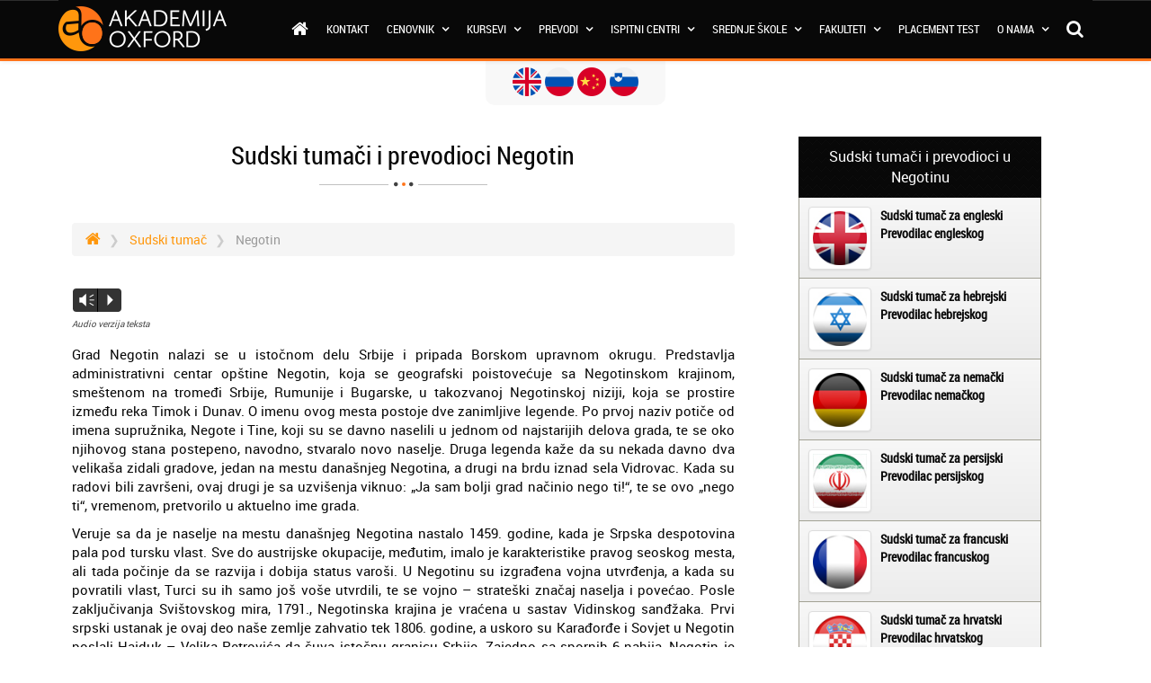

--- FILE ---
content_type: text/html; charset=UTF-8
request_url: https://www.akademijaoxford.com/sudski_tumac_negotin.php
body_size: 28148
content:
<!DOCTYPE html>
<html lang="sr">
<head>
	<meta charset="utf-8">
	<meta name="viewport" content="width=device-width, initial-scale=1 user-scalable=no" >
	<meta name="Description" content="U prevodilačkom centru Akademije Oxford u Negotinu rade jezički stručnjaci koji će lako, brzo i po povoljnoj ceni prevesti i overiti vaša dokumenta."/>
	<meta property="fb:page_id" content="291695574213604" />
	<meta property="og:title" content="Sudski tumači i prevodioci - Negotin" />
	<meta property="og:url" content="https://www.akademijaoxford.com/sudski_tumac_negotin.php" />
	<meta property="og:site_name" content="Akademija Oxford" />

	<!-- icons & meta-->
	<link rel="apple-touch-icon" sizes="180x180" href="/favicons/apple-touch-icon.png">
	<link rel="icon" type="image/png" href="/favicons/favicon-32x32.png" sizes="32x32">
	<link rel="icon" type="image/png" href="/favicons/favicon-16x16.png" sizes="16x16">
	<link rel="manifest" href="/favicons/manifest.json">
	<link rel="mask-icon" href="/favicons/safari-pinned-tab.svg" color="#5bbad5">
	<link rel="shortcut icon" href="/favicons/favicon.ico">
	<meta name="msapplication-config" content="/favicons/browserconfig.xml">
	<meta name="theme-color" content="#080808" />
	<meta name="msapplication-navbutton-color" content="#080808">
	<meta name="apple-mobile-web-app-capable" content="yes">
	<meta name="apple-mobile-web-app-status-bar-style" content="black">
	<!-- /icons & meta-->
	<link href="css/bootstrap.min.css" rel="stylesheet">
	<link href="css/bootstrap-theme.min.css" rel="stylesheet">
	<link href="css/style.css" rel="stylesheet">
	<link href="css/desnimeni.css" rel="stylesheet">
	<link href="css/slider.css" rel="stylesheet">
	<link href="css/sudski.css" rel="stylesheet">
<link href="css/talent.css" rel="stylesheet">
<!--[if lt IE 9]>
<script src="//html5shim.googlecode.com/svn/trunk/html5.js"></script>
<![endif]-->
  <link type="text/css" rel="stylesheet" href="css/jssocials.css" />
  <link type="text/css" rel="stylesheet" href="css/jssocials-theme-flat.css" />
<link type="text/css" rel="stylesheet" href="css/mobile-call.css" />
<title>Sudski tumači i prevodioci - Negotin</title>
 <script type="text/javascript"src="https://maps.googleapis.com/maps/api/js?key=AIzaSyDXrd8Zp-0MZNWOJNyMuAuoiHGADvv6-AM"></script>
	<script>

		function initialize() {

			var image = 'images/markerao.png';
			var palilula = new google.maps.LatLng(44.227149, 22.532868);
			var palilulaO = { zoom: 15, center: palilula, mapTypeId: google.maps.MapTypeId.ROADMAP }
			var mapN = new google.maps.Map(document.getElementById('map-palilula'), palilulaO);
			var markerN = new google.maps.Marker({position: palilula, map: mapN, icon: image, title: 'Akademija Oxford - Negotin'});
		}

		google.maps.event.addDomListener(window, 'load', initialize);

	</script>
	<!-- Facebook Pixel Code -->
<script>
 !function(f,b,e,v,n,t,s)
 {if(f.fbq)return;n=f.fbq=function(){n.callMethod?
 n.callMethod.apply(n,arguments):n.queue.push(arguments)};
 if(!f._fbq)f._fbq=n;n.push=n;n.loaded=!0;n.version='2.0';
 n.queue=[];t=b.createElement(e);t.async=!0;
 t.src=v;s=b.getElementsByTagName(e)[0];
 s.parentNode.insertBefore(t,s)}(window, document,'script',
 'https://connect.facebook.net/en_US/fbevents.js');
 fbq('init', '618880418278320');
 fbq('track', 'PageView');
</script>
<noscript>
  <img height="1" width="1" style="display:none"
       src="https://www.facebook.com/tr?id=618880418278320&ev=PageView&noscript=1" />
</noscript>
<!-- End Facebook Pixel Code -->

<!-- Google Tag Manager -->
<script>(function(w,d,s,l,i){w[l]=w[l]||[];w[l].push({'gtm.start':
new Date().getTime(),event:'gtm.js'});var f=d.getElementsByTagName(s)[0],
j=d.createElement(s),dl=l!='dataLayer'?'&l='+l:'';j.async=true;j.src=
'https://www.googletagmanager.com/gtm.js?id='+i+dl;f.parentNode.insertBefore(j,f);
})(window,document,'script','dataLayer','GTM-M3CNZJT');</script>
<!-- End Google Tag Manager -->

<!-- Google tag (gtag.js) -->
<script async src="https://www.googletagmanager.com/gtag/js?id=AW-997704020"></script>
<script>
  window.dataLayer = window.dataLayer || [];
  function gtag(){dataLayer.push(arguments);}
  gtag('js', new Date());
  gtag('config', 'AW-997704020');
</script>
</head>
<body>
	<div class="theme-showcase" role="main">
		<script>
  (function(i,s,o,g,r,a,m){i['GoogleAnalyticsObject']=r;i[r]=i[r]||function(){
  (i[r].q=i[r].q||[]).push(arguments)},i[r].l=1*new Date();a=s.createElement(o),
  m=s.getElementsByTagName(o)[0];a.async=1;a.src=g;m.parentNode.insertBefore(a,m)
  })(window,document,'script','//www.google-analytics.com/analytics.js','ga');

  ga('create', 'UA-49847466-1', 'akademijaoxford.com');
  ga('require', 'displayfeatures');
  ga('send', 'pageview');

</script>		<link href="https://www.akademijaoxford.com/css/font-awesome.min.css" rel="stylesheet">
<link rel="stylesheet" type="text/css" href="https://www.akademijaoxford.com/css/fa-viber.css">
<link href="https://www.akademijaoxford.com/css/animate.css" rel="stylesheet">
<link href="css/audio/jQuery.mb.miniAudioPlayer.min.css" rel="stylesheet">
<!-- <link href='https://fonts.googleapis.com/css?family=Roboto:400,700&subset=latin-ext' rel='stylesheet' type='text/css'>
<link href='https://fonts.googleapis.com/css?family=Roboto+Condensed:400,700&subset=latin-ext' rel='stylesheet' type='text/css'> -->

<div class="col-xs-12 col-sm-12 col-md-12">
   <a href="#top" class="scrollup">TOP</a>
</div>

<div class="clickablemenu ttmenu dark-style menu-color-gradient">
   <header role="banner" class="navbar navbar-default navbar-fixed-top navbar-inverse">
      <div class="container">
         <div class="navbar-header">
            <button data-toggle="collapse-side" data-target=".side-collapse" data-target-2=".side-collapse-container" type="button" class="navbar-toggle">
               <span class="icon-bar"></span>
               <span class="icon-bar"></span>
               <span class="icon-bar"></span>
            </button>
            <a class="navbar-brand" href="https://www.akademijaoxford.com"><img src="https://www.akademijaoxford.com/logo-white.png" class="img-responsive"></a>
         </div>
         <div class="navbar-inverse side-collapse in">
            <nav role="navigation" id="menu" class="navbar-collapse">
               <ul class="nav navbar-nav navbar-right">
                  <li><a href="https://www.akademijaoxford.com/"><i class="fa fa-home"></i></a></li>
                  <li><a href="https://www.akademijaoxford.com/o_nama_kontakt.php">Kontakt</a></li>
                  <li class="dropdown">
                     <a href="#" class="dropdown-toggle" data-toggle="dropdown" role="button" aria-haspopup="true" aria-expanded="false">Cenovnik <b class="dropme"></b></a>
                     <ul class="dropdown-menu">
                        <li><a href="https://www.akademijaoxford.com/cenovnik/"><span><img src="https://www.akademijaoxford.com/menu-icons/cenovnik-kurseva.png" alt="Cenovnik kurseva"></span>Cenovnik kurseva</a></li>
                        <li><a href="https://www.akademijaoxford.com/popusti-za-kurseve-stranih-jezika.php"><span><img src="https://www.akademijaoxford.com/menu-icons/popusti.png" alt="Popusti"></span>Popusti</a></li>
                        <li><a href="https://www.akademijaoxford.com/akademija-oxford-poklon-vauceri-za-kurseve.php"><span><img src="https://www.akademijaoxford.com/menu-icons/poklon-vauceri.png" alt="Akademija Oxford poklon vaučeri za kurseve"></span>Poklon vaučeri</a></li>
                        <li><a href="https://www.akademijaoxford.com/akcije-i-pokloni-online-kursevi.php"><span><img src="https://www.akademijaoxford.com/menu-icons/akcije-i-pokloni.png" alt="Akademija Oxford akcije i pokloni online kursevi"></span>Akcije i pokloni</a></li>
                     </ul>
                  </li>
                  <li class="dropdown ttmenu-full"><a href="#" data-toggle="dropdown" class="dropdown-toggle">Kursevi <b class="dropme"></b></a>
                     <ul class="dropdown-menu">
                        <li>
                           <div class="ttmenu-content">
                              <div class="row">
                                 <div class="col-md-4">
                                    <div class="box">
                                       <ul>
                                          <li><a href="https://www.akademijaoxford.com/skola_stranih_jezika.php"><span><img src="https://www.akademijaoxford.com/menu-icons/skola-stranih-jezika.png" alt="Skole jezika"></span>Škole jezika</a></li>
                                          <li><a href="https://www.akademijaoxford.com/skola_stranih_jezika_beograd.php"><span><img src="https://www.akademijaoxford.com/menu-icons/skola-jezika-beograd.png" alt="Skola jezika Beograd"></span>Škola jezika Beograd</a></li>
                                          <li><a href="https://www.akademijaoxford.com/skola_racunara_srbija.php"><span><img src="https://www.akademijaoxford.com/menu-icons/skola-racunara.png" alt="Skola racunara"></span>Škola računara</a></li>
                                          <li><a href="https://www.akademijaoxford.com/medjunarodni_ispiti.php"><span><img src="https://www.akademijaoxford.com/menu-icons/medjunarodni-ispiti.png" alt="Medjunarodni ispiti"></span>Međunarodni ispiti</a></li>
                                          <li><a href="https://www.akademijaoxford.com/administrativni_kursevi_srbija.php"><span><img src="https://www.akademijaoxford.com/menu-icons/administrativni-kursevi.png" alt="Administrativni kursevi"></span>Administrativni kursevi</a></li>
                                          <li><a href="https://www.akademijaoxford.com/online_kursevi_srbija.php"><span><img src="https://www.akademijaoxford.com/menu-icons/online-kursevi.png" alt="Online kursevi"></span>Online kursevi</a></li>
                                       </ul>
                                    </div><!-- end box -->
                                 </div><!-- end col -->
                                 <div class="col-md-4">
                                    <div class="box">
                                       <ul>
                                          <li><a href="https://www.akademijaoxford.com/strucni_kursevi_i_obuke_srbija.php"><span><img src="https://www.akademijaoxford.com/menu-icons/strucni-kursevi-i-obuke.png" alt="Strucni kursevi i obuke"></span>Stručni kursevi i obuke</a></li>
                                          <li><a href="https://www.akademijaoxford.com/kursevi_nege_i_lepote_srbija.php"><span><img src="https://www.akademijaoxford.com/menu-icons/kursevi-nege-i-lepote.png" alt="Kursevi nege u lepote"></span>Kursevi nege lepote</a></li>
                                          <li><a href="https://www.akademijaoxford.com/icdl.php"><span><img src="https://www.akademijaoxford.com/menu-icons/ecdl-kursevi.png" alt="ICDL kursevi"></span>ICDL kursevi</a></li>
                                          <li><a href="https://www.akademijaoxford.com/kursevi_za_sudskog_tumaca_srbija.php"><span><img src="https://www.akademijaoxford.com/menu-icons/kursevi-za-sudskog-tumaca.png" alt="Kursevi za sudskog tumaca"></span>Kursevi za sudskog tumača</a></li>
                                          <li><a href="https://www.akademijaoxford.com/kurs-i-obuka-za-iso-standarde.php"><span><img src="https://www.akademijaoxford.com/menu-icons/kursevi-za-standarde.png" alt="Kursevi za standarde"></span>Kursevi za standarde</a></li>
                                          <li><a href="https://www.akademijaoxford.com/kursevi-intelektualne-vestine.php"><span><img src="https://www.akademijaoxford.com/menu-icons/kursevi-intelektualnih-vestina.png" alt="Kursevi intelektualnih veština"></span>Kursevi intelektualnih veština</a></li>
                                       </ul>
                                    </div><!-- end box -->
                                 </div><!-- end col -->
                                 <div class="col-md-4">
                                    <div class="box">
                                       <ul>
                                          <li><a href="https://www.akademijaoxford.com/pripremna-nastava.php"><span><img src="https://www.akademijaoxford.com/menu-icons/pripremna-nastava.png" alt="Pripremna nastava"></span>Pripremna nastava</a></li>
                                          <li><a href="https://www.akademijaoxford.com/privatni-casovi-za-strane-jezike.php"><span><img src="https://www.akademijaoxford.com/menu-icons/privatni-casovi.png" alt="Privatni casovi"></span>Privatni časovi</a></li>
                                          <li><a href="https://www.akademijaoxford.com/hobi-skole.php"><span><img src="https://www.akademijaoxford.com/menu-icons/hobi-skole.png" alt="Hobi škole"></span>Hobi škole</a></li>
                                          <li><a href="https://www.akademijaoxford.com/skola-programiranja-za-decu.php"><span><img src="https://www.akademijaoxford.com/menu-icons/skola-programiranja-za-decu.png" alt="Skola programiranja za decu"></span>Škola programiranja za decu</a></li>
                                          <li><a href="https://www.akademijaoxford.com/kurs-i-obuka-podizanje-kapaciteta-zaposlenih-u-institucijama-sistema-radi-primene-uredbe-o-bezbednosti-i-zastiti-dece-pri-koriscenju-informaciono-komunikacionih-tehnologija.php"><span><img src="https://www.akademijaoxford.com/menu-icons/bezbednost-dece-pri-koriscenju-ikt.png"></span>Bezbednost dece pri korišćenju IKT</a></li>
                                          <li><a href="https://www.akademijaoxford.com/provera-znanja-stranog-jezika-za-turisticke-vodice-i-turisticke-pratioce.php"><span><img src="https://www.akademijaoxford.com/menu-icons/provera-znanja-stranog-jezika-za-turisticke-vodice-i-turisticke-pratioce.png" alt="Provera znanja stranog jezika za turističke vodiče i turističke pratioce"></span>Strani jezik za turističke vodiče</a></li>
                                       </ul>
                                    </div><!-- end box -->
                                 </div><!-- end col -->
                              </div><!-- end row -->
                           </div><!-- end ttmenu-content -->
                        </li>
                     </ul>
                  </li><!-- end mega menu -->
                  <li class="dropdown">
                     <a href="#" class="dropdown-toggle" data-toggle="dropdown" role="button" aria-haspopup="true" aria-expanded="false">Prevodi <b class="dropme"></b></a>
                     <ul class="dropdown-menu">
                        <li><a href="https://www.akademijaoxford.com/sudski_tumac.php"><span><img src="https://www.akademijaoxford.com/menu-icons/sudski-tumaci.png" alt="Sudski tumači"></span>Sudski tumači</a></li>
                        <li><a href="https://www.akademijaoxford.com/prevodioci-za-sve-jezike.php"><span><img src="https://www.akademijaoxford.com/menu-icons/prevodioci.png" alt="Prevodioci"></span>Prevodioci</a></li>
                     </ul>
                  </li>
                  <li class="dropdown ttmenu-full"><a href="#" data-toggle="dropdown" class="dropdown-toggle">Ispitni centri <b class="dropme"></b></a>
                     <ul class="dropdown-menu">
                        <li>
                           <div class="ttmenu-content">
                              <div class="row">
                                 <div class="col-md-3">
                                    <div class="box">
                                       <ul>
                                          <!-- <li><a href="https://www.akademijaoxford.com/ispitni-centar-za-kembridz-ispite.php"><span><img src="https://www.akademijaoxford.com/menu-icons/cambridge.png" alt="Ispitni centar za Kembridž ispite"></span>Cambridge</a></li> -->
                                          <li><a href="https://www.akademijaoxford.com/esb-sertifikat.php"><span><img src="https://www.akademijaoxford.com/menu-icons/esb.png" alt="ESB (English Speaking Board - International)"></span>ESB</a></li>
                                          <li><a href="https://www.akademijaoxford.com/tesol.php"><span><img src="https://www.akademijaoxford.com/menu-icons/tesol.png" alt="TESOL sertifikacija"></span>TESOL</a></li>
                                          <li><a href="https://www.akademijaoxford.com/lcci-ispiti-londonske-privredne-komore.php"><span><img src="https://www.akademijaoxford.com/menu-icons/lcci.png" alt="LCCI"></span>LCCI</a></li>
                                       </ul>
                                    </div><!-- end box -->
                                 </div><!-- end col -->
                                 <div class="col-md-3">
                                    <div class="box">
                                       <ul>
                                          <li><a href="https://www.akademijaoxford.com/ispiti-za-austrijske-jezicke-diplome-osd.php"><span><img src="https://www.akademijaoxford.com/menu-icons/osd.png" alt="ÖSD"></span>ÖSD</a></li>
                                          <li><a href="https://www.akademijaoxford.com/swedex-priprema-i-polaganje.php"><span><img src="https://www.akademijaoxford.com/menu-icons/swedex.png" alt="Swedex"></span>Swedex</a></li>
                                          <li><a href="https://www.akademijaoxford.com/pearson-vue.php"><span><img src="https://www.akademijaoxford.com/menu-icons/pearson-vue.png" alt="Pearson Vue - ispitni centri"></span>Pearson Vue</a></li>
                                       </ul>
                                    </div><!-- end box -->
                                 </div><!-- end col -->
                                 <div class="col-md-3">
                                    <div class="box">
                                       <ul>
                                          <li><a href="https://www.akademijaoxford.com/icdl.php"><span><img src="https://www.akademijaoxford.com/menu-icons/ecdl-kursevi.png" alt="ICDL kursevi"></span>ICDL</a></li>
                                          <li><a href="https://www.akademijaoxford.com/microsoft-sertifikati.php"><span><img src="https://www.akademijaoxford.com/menu-icons/ms-certified.png" alt="Microsoft sertifikati"></span>Microsoft</a></li>
                                          <li><a href="https://www.akademijaoxford.com/cisco-sertifikati.php"><span><img src="https://www.akademijaoxford.com/menu-icons/cisco-certified.png" alt="Cisco sertifikati"></span>Cisco</a></li>
                                       </ul>
                                    </div><!-- end box -->
                                 </div><!-- end col -->
                                 <div class="col-md-3">
                                    <div class="box">
                                       <ul>
                                          <li><a href="https://www.akademijaoxford.com/jpoa.php"><span><img src="https://www.akademijaoxford.com/menu-icons/jpoa.png" alt="JPOA - Javno priznati organizator aktivnosti"></span>JPOA</a></li>
                                          <li><a href="https://www.akademijaoxford.com/kurs_za_radnika_fizickog_obezbedjenja.php"><span><img src="https://www.akademijaoxford.com/menu-icons/fto.png" alt="Fizičko tehničko obezbeđenje"></span>FTO</a></li>
                                          <li><a href="https://www.akademijaoxford.com/posebna-obuka-i-kurs-lica-koja-rade-na-poslovima-zastite-od-pozara.php"><span><img src="https://www.akademijaoxford.com/menu-icons/ppz.png" alt="Posebna obuka i kurs lica koja rade na poslovima zaštite od požara"></span>PPZ</a></li>
                                       </ul>
                                    </div><!-- end box -->
                                 </div><!-- end col -->
                              </div><!-- end row -->
                           </div><!-- end ttmenu-content -->
                        </li>
                     </ul>
                  </li><!-- end mega menu -->
                  <li class="dropdown ttmenu-full"><a href="#" data-toggle="dropdown" class="dropdown-toggle">Srednje škole <b class="dropme"></b></a>
                     <ul class="dropdown-menu">
                        <li>
                           <div class="ttmenu-content">
                              <div class="row">
                                 <div class="col-md-4">
                                    <div class="box">
                                       <ul>
                                          <li><a href="https://www.akademijaoxford.com/srednja_skola_medicinska_skola.php"><span><img src="https://www.akademijaoxford.com/menu-icons/medicinska-skola.png" alt="Medicinska skola"></span>Medicinska škola</a></li>
                                          <li><a href="https://www.akademijaoxford.com/srednja_skola_ekonomska_skola.php"><span><img src="https://www.akademijaoxford.com/menu-icons/ekonomska-skola.png" alt="Ekonomska skola"></span>Ekonomska škola</a></li>
                                          <li><a href="https://www.akademijaoxford.com/srednja-skola-masinska-skola.php"><span><img src="https://www.akademijaoxford.com/menu-icons/masinska-skola.png" alt="Masinska skola"></span>Mašinska škola</a></li>
                                          <li><a href="https://www.akademijaoxford.com/srednja-skola-graficka-skola.php"><span><img src="https://www.akademijaoxford.com/menu-icons/graficka-skola.png" alt="Graficka skola"></span>Grafička škola</a></li>
                                          <li><a href="https://www.akademijaoxford.com/srednja-skola-sumarska-skola.php"><span><img src="https://www.akademijaoxford.com/menu-icons/sumarska-skola.png" alt="Sumarska skola"></span>Šumarska skola</a></li>
                                          <li><a href="https://www.akademijaoxford.com/srednja-skola-ugostiteljska-skola.php"><span><img src="https://www.akademijaoxford.com/menu-icons/ugostiteljska-skola.png" alt="Ugostiteljska skola"></span>Ugostiteljska škola</a></li>
                                       </ul>
                                    </div><!-- end box -->
                                 </div><!-- end col -->
                                 <div class="col-md-4">
                                    <div class="box">
                                       <ul>
                                          <li><a href="https://www.akademijaoxford.com/srednja_skola_saobracajna_skola.php"><span><img src="https://www.akademijaoxford.com/menu-icons/saobracajna-skola.png" alt="Saobracajna skola"></span>Saobraćajna škola</a></li>
                                          <li><a href="https://www.akademijaoxford.com/srednja_skola_turisticka_skola.php"><span><img src="https://www.akademijaoxford.com/menu-icons/turisticka-skola.png" alt="Turisticka skola"></span>Turistička škola</a></li>
                                          <li><a href="https://www.akademijaoxford.com/srednja_skola_nege_i_lepote.php"><span><img src="https://www.akademijaoxford.com/menu-icons/skola-nege-i-lepote.png" alt="Skola nege lepote"></span>Škola nege lepote</a></li>
                                          <li><a href="https://www.akademijaoxford.com/srednja_gradjevinska_skola.php"><span><img src="https://www.akademijaoxford.com/menu-icons/gradjevinska-skola.png" alt="Gradjevinska skola"></span>Građevinska škola</a></li>
                                          <li><a href="https://www.akademijaoxford.com/srednja-skola-elektrotehnicka-skola.php"><span><img src="https://www.akademijaoxford.com/menu-icons/elektrotehnicka-skola.png" alt="Elektrotehnička škola"></span>Elektrotehnička škola</a></li>
                                          <li><a href="https://www.akademijaoxford.com/srednja-skola-muzicka-skola.php"><span><img src="https://www.akademijaoxford.com/menu-icons/muzicka-skola.png" alt="Muzička škola"></span>Muzička škola</a></li>
                                       </ul>
                                    </div><!-- end box -->
                                 </div><!-- end col -->
                                 <div class="col-md-4">
                                    <div class="box">
                                       <ul>
                                          <li><a href="https://www.akademijaoxford.com/gimnazije.php"><span><img src="https://www.akademijaoxford.com/menu-icons/gimnazija.png" alt="Gimnazija"></span>Gimnazija</a></li>
                                          <li><a href="https://www.akademijaoxford.com/vanredno-srednje-obrazovanje.php"><span><img src="https://www.akademijaoxford.com/menu-icons/vanredno-srednje-obrazovanje.png" alt="Vanredno srednje obrazovanje"></span>Vanredno srednje obrazovanje</a></li>
                                          <li><a href="https://www.akademijaoxford.com/treci-stepen.php"><span><img src="https://www.akademijaoxford.com/menu-icons/treci-stepen.png" alt="Treci stepen"></span>Treći stepen</a></li>
                                          <li><a href="https://www.akademijaoxford.com/cetvrti-stepen.php"><span><img src="https://www.akademijaoxford.com/menu-icons/cetvrti-stepen.png" alt="Cetvrti stepen"></span>Četvrti stepen</a></li>
                                          <li><a href="https://www.akademijaoxford.com/peti-stepen.php"><span><img src="https://www.akademijaoxford.com/menu-icons/peti-stepen.png" alt="Peti stepen"></span>Peti stepen</a></li>
                                       </ul>
                                    </div><!-- end box -->
                                 </div><!-- end col -->
                              </div><!-- end row -->
                           </div><!-- end ttmenu-content -->
                        </li>
                     </ul>
                  </li><!-- end mega menu -->
                  <li class="dropdown">
                     <a href="#" class="dropdown-toggle" data-toggle="dropdown" role="button" aria-haspopup="true" aria-expanded="false">Fakulteti <b class="dropme"></b></a>
                     <ul class="dropdown-menu">
                        <li><a href="https://www.akademijaoxford.com/fakultet-za-informacione-tehnologije.php"><span><img src="https://www.akademijaoxford.com/menu-icons/fakultet-za-informacione-tehnologije.png" width="25" alt="Fakultet za informacione tehnologije"></span>Informacione tehnologije</a></li>
                        <li><a href="https://www.akademijaoxford.com/fakultet-za-matematiku-i-racunarske-nauke.php"><span><img src="https://www.akademijaoxford.com/menu-icons/fakultet-za-matematiku-i-racunarske-nauke.png" width="25" alt="Fakultet za matematiku i računarske nauke"></span>Matematika / Računarske nauke</a></li>
                        <li><a href="https://www.akademijaoxford.com/fakultet-za-strane-jezike.php"><span><img src="https://www.akademijaoxford.com/menu-icons/fakultet-za-strane-jezike.png" width="25" alt="Fakultet za strane jezike"></span>Strani jezici</a></li>
                        <li><a href="https://www.akademijaoxford.com/fakultet-za-menadzment-u-sportu.php"><span><img src="https://www.akademijaoxford.com/menu-icons/fakultet-za-menadzment-u-sportu.png" width="25" alt="Fakultet za menadžment u sportu"></span>Menadžment u sportu</a></li>
                        <!-- <li><a href="https://www.akademijaoxford.com/fakultet-za-menadzment.php"><span><img src="https://www.akademijaoxford.com/menu-icons/fakultet-menadzment.png" alt="Fakultet za menadžment"></span>Fakultet za menadžment</a></li> -->
                        <li><a href="https://www.akademijaoxford.com/fakultet-za-ekonomiju-marketing-menadzment.php"><span><img src="https://www.akademijaoxford.com/menu-icons/fakultet-za-ekonomiju-marketing-menadzment.png" width="25" alt="Fakultet za ekonomiju, marketing i menadžment"></span>Ekonomija / Marketing</a></li>
                        <!-- <li><a href="https://www.akademijaoxford.com/univerzitet-bijeljina.php"><span><img src="https://www.akademijaoxford.com/menu-icons/univerzitet-bijeljina.png" alt="Univerzitet Bijeljina"></span>Univerzitet Bijeljina</a></li> -->
                        <!-- <li><a href="https://www.akademijaoxford.com/visoka-skola-union-mostar.php"><span><img src="https://www.akademijaoxford.com/menu-icons/visoka-skola.png" alt="Visoka škola UNION Mostar"></span>Visoka škola UNION Mostar</a></li> -->
                        <li><a href="https://www.akademijaoxford.com/visoka-zdravstvena-skola-strukovnih-studija.php"><span><img src="https://www.akademijaoxford.com/menu-icons/visoka-zdravstvena-skola.png" width="25" alt="Visoka zdravstvena škola strukovnih studija"></span>Visoka zdravstvena škola</a></li>
                        <li><a href="https://www.akademijaoxford.com/skolovanje-u-americi.php"><span><img src="https://www.akademijaoxford.com/menu-icons/usa.png" width="25" alt="Školovanje u Americi"></span>Školovanje u Americi</a></li>
                     </ul>
                  </li>
                  <li><a href="https://www.akademijaoxford.com/placement-test.php">Placement test</a></li>
                  <li class="dropdown ttmenu-full"><a href="#" data-toggle="dropdown" class="dropdown-toggle">O nama <b class="dropme"></b></a>
                     <ul class="dropdown-menu">
                        <li>
                           <div class="ttmenu-content">
                              <div class="row">
                                 <div class="col-md-3">
                                    <div class="box">
                                       <ul>
                                          <li><a href="https://www.akademijaoxford.com/o_nama_informacije.php"><span><img src="https://www.akademijaoxford.com/menu-icons/informacije.png" alt="Informacije"></span>Informacije</a></li>
                                          <li><a href="https://www.akademijaoxford.com/o_nama_oxford_tim.php"><span><img src="https://www.akademijaoxford.com/menu-icons/oxford-tim.png" alt="Oxford tim"></span>Oxford tim</a></li>
                                          <li><a href="https://www.akademijaoxford.com/fransiza.php"><span><img src="https://www.akademijaoxford.com/menu-icons/fransiza-licenca.png" alt="Fransiza licenca"></span>Fransiza licenca</a></li>
                                          <li><a href="https://www.akademijaoxford.com/o_nama_galerija.php"><span><img src="https://www.akademijaoxford.com/menu-icons/galerija.png" alt="Galerija"></span>Galerija</a></li>
                                          <li><a href="https://www.akademijaoxford.com/o_nama_garancija.php"><span><img src="https://www.akademijaoxford.com/menu-icons/garancija.png" alt="Garancija"></span>Garancija</a></li>
                                       </ul>
                                    </div><!-- end box -->
                                 </div><!-- end col -->
                                 <div class="col-md-3">
                                    <div class="box">
                                       <ul>
                                          <li><a href="https://www.akademijaoxford.com/o_nama_reference.php"><span><img src="https://www.akademijaoxford.com/menu-icons/reference.png" alt="Reference"></span>Reference</a></li>
                                          <li><a href="https://www.akademijaoxford.com/o_nama_konkurs.php"><span><img src="https://www.akademijaoxford.com/menu-icons/posao.png" alt="Posao"></span>Posao</a></li>
                                          <li><a href="https://www.akademijaoxford.com/o_nama_dodatne_usluge.php"><span><img src="https://www.akademijaoxford.com/menu-icons/dodatne-usluge.png" alt="Dodatne usluge"></span>Dodatne usluge</a></li>
                                          <li><a href="https://www.akademijaoxford.com/mediji_o_nama.php"><span><img src="https://www.akademijaoxford.com/menu-icons/mediji-o-nama.png" alt="Mediji o nama"></span>Mediji o nama</a></li>
                                          <li><a href="https://www.akademijaoxford.com/iznajmljivanje-ucionica.php"><span><img src="https://www.akademijaoxford.com/menu-icons/ucionica.png" alt="Iznajmljivanje učionica"></span>Iznajmljivanje učionica</a></li>
                                       </ul>
                                    </div><!-- end box -->
                                 </div><!-- end col -->
                                 <div class="col-md-3">
                                    <div class="box">
                                       <ul>
                                          <!-- <li><a href="https://www.akademijaoxford.com/forum/"><span><img src="https://www.akademijaoxford.com/menu-icons/forum.png" alt="Forum"></span>Forum</a></li> -->
                                          <li><a href="https://www.akademijaoxford.com/blog/"><span><img src="https://www.akademijaoxford.com/menu-icons/blog.png" alt="Blog"></span>Blog</a></li>
                                          <li><a href="https://online.akademijaoxford.com/"><span><img src="https://www.akademijaoxford.com/menu-icons/e-learning.png" alt="E learning"></span>E-learning</a></li>
                                          <li><a href="https://www.akademijaoxford.com/za_kompanije.php"><span><img src="https://www.akademijaoxford.com/menu-icons/za-kompanije.png" alt="Za kompanije"></span>Za kompanije</a></li>
                                          <li><a href="https://www.akademijaoxford.com/iznajmljivanje-online-platforme-za-edukaciju.php"><span><img src="https://www.akademijaoxford.com/menu-icons/iznajmljivanje-online-platforme.png" alt="Iznajmljivanje online platforme"></span>Iznajmljivanje online platforme</a></li>
                                       </ul>
                                    </div><!-- end box -->
                                 </div><!-- end col -->
                                 <div class="col-md-3">
                                    <div class="box">
                                       <ul>
                                          <li><a style="font-size: 18px;"><span><img src="https://www.akademijaoxford.com/menu-icons/standardi.png" alt="Forum"></span>Standardi</a></li>
                                          <li style="padding-left: 40px;"><a href="https://www.akademijaoxford.com/iso-9001-uvodjenje-standarda-sertifikacija.php">ISO 9001</a></li>
                                          <li style="padding-left: 40px;"><a href="https://www.akademijaoxford.com/en-15038-2006-evropski-standard-za-prevodilacke-usluge.php">EN 15038</a></li>
                                          <li style="padding-left: 40px;"><a href="https://www.akademijaoxford.com/iso-27001.php">ISO 27001</a></li>
                                       </ul>
                                    </div>
                                 </div>
                              </div><!-- end row -->
                           </div><!-- end ttmenu-content -->
                        </li>
                     </ul>
                  </li><!-- end mega menu -->
                  <li class="hidden-xs"><a href="#srch"><i class="fa fa-search"></i></a></li>
               </ul>
            </nav>
         </div>
      </div>
   </header>
</div>
<div id="srch" class="hidden-xs hidden-sm">
   <button type="button" class="close">×</button>
   <form>
      <input id="input-src" type="srch" value="" placeholder="Unesite reč(i) ovde..." style="border:0px" />
      <button type="submit" class="search-submit btn btn-primary-new">Pretraga</button>
   </form>
</div>
<!-- Begin Navbar -->

<!-- AO language -->
<ul id="country-container">
   <li><a href="/en/"><img src="https://www.akademijaoxford.com/images/country-icon/united-kingdom.png" alt="English"></a></li>
   <li><a href="/ru/"><img src="https://www.akademijaoxford.com/images/country-icon/russia.png" alt="Русский язык"></a></li>
   <li><a href="javascript:void(0);"><img src="https://www.akademijaoxford.com/images/country-icon/china.png" alt="普通话"></a></li>
   <li><a href="/si/"><img src="https://www.akademijaoxford.com/images/country-icon/slovenia.png" alt="Slovenščina"></a></li>
</ul>

<!-- <script src="https://ajax.googleapis.com/ajax/libs/jquery/2.1.4/jquery.js"></script> -->
<script src="https://ajax.googleapis.com/ajax/libs/jquery/2.1.4/jquery.min.js"></script>
<script type="text/javascript" src="js/jQuery.mb.miniAudioPlayer.js"></script>
<script type="text/javascript">
   $(function() {

      var isIframe = function() {
         var a = !1;
         try {
            self.location.href != top.location.href && (a = !0)
         } catch (b) {
            a = !0
         }
         return a
      };
      if (!isIframe()) {
         var logo = $("");
         $("#wrapper").prepend(logo), $("#logo").fadeIn()
      }

      var ua = navigator.userAgent.toLowerCase();
      var isAndroid = /android/.test(ua);
      var isAndroidDefault = isAndroid && !(/chrome/i).test(ua);

      if (isAndroidDefault) {
         alert("Sorry, your browser does not support this implementation of the player. It will be used the standard HTML5 audio player instead")
      }

      $(".audio").mb_miniPlayer({
         width: 300,
         inLine: false,
         id3: true,
         preload: 'metadata',
         addShadow: false,
         pauseOnWindowBlur: false,
         downloadPage: null
      });
   });
</script>

<!-- <script src="http://ajax.googleapis.com/ajax/libs/jquery/1.9.0/jquery.min.js"></script>-->

<!--SKRIPTE ZA NOVI KALKULATOR -->
<link rel="stylesheet" type="text/css" href="css/bootstrap-select.min.css">
<script src="https://maxcdn.bootstrapcdn.com/bootstrap/3.3.4/js/bootstrap.min.js"></script>
<script src="js/bootstrap-select.js"></script>
<!--SKRIPTE ZA NOVI KALKULATOR -->
<script>
   $(function() {
      $('a[href="#srch"]').on('click', function(event) {
         event.preventDefault();
         $('#srch').addClass('open');
         $('#srch > form > input[type="srch"]').focus();
      });

      $('#srch, #srch button.close').on('click keyup', function(event) {
         if (event.target == this || event.target.className == 'close' || event.keyCode == 27) {
            $(this).removeClass('open');
         }
      });

   });
</script>
<script>
   $(document).ready(function($) {
      $('#input-src').on('keypress', function(event) {
         var input = $(event.currentTarget);
         if (event.which == 13 && input.val().length >= 3) {
            event.preventDefault();
            window.location.href = 'https://www.akademijaoxford.com/pretraga/' + '?q=' + input.val();
         }
      });
      $('.search-submit').on('click', function(event) {
         var input = $(event.currentTarget).prev('#input-src');
         event.preventDefault();
         window.location.href = 'https://www.akademijaoxford.com/pretraga/' + '?q=' + input.val();
      });
   });
</script><div id="cd-nav" class="hidden-lg hidden-md hidden-sm">
    <a href="#" class="cd-nav-trigger"><i class="fa fa-phone" aria-hidden="true"></i></a>

    <nav id="cd-main-nav">
        <ul>
            <li><a class="link-city" href="tel:+381604060586">Banovo brdo</a></li>
            <li><a class="link-city" href="tel:+381693080584">Beograd</a></li>
            <li><a class="link-city" href="tel:+381600190095">Bor</a></li>
            <li><a class="link-city" href="tel:+381693080621">Čačak</a></li>
            <li><a class="link-city" href="tel:+381691070584">Ćuprija</a></li>
            <li><a class="link-city" href="tel:+381691060584">Inđija</a></li>
            <li><a class="link-city" href="tel:+381693010584">Jagodina</a></li>
            <li><a class="link-city" href="tel:+381691080584">Kragujevac</a></li>
            <li><a class="link-city" href="tel:+381693040584">Kraljevo</a></li>
            <li><a class="link-city" href="tel:+381691090584">Kruševac</a></li>
            <li><a class="link-city" href="tel:+381691020584">Leskovac</a></li>
            <li><a class="link-city" href="tel:+381606070584">Mladenovac</a></li>
            <li><a class="link-city" href="tel:+381693020584">Niš</a></li>
            <li><a class="link-city" href="tel:+381691113025">Novi Beograd</a></li>
            <li><a class="link-city" href="tel:+381607080584">Novi Pazar</a></li>
            <li><a class="link-city" href="tel:+381691030584">Novi Sad</a></li>
            <li><a class="link-city" href="tel:+381693080629">Pančevo</a></li>
            <li><a class="link-city" href="tel:+381691050584">Paraćin</a></li>
            <li><a class="link-city" href="tel:+381692010584">Požarevac</a></li>
            <li><a class="link-city" href="tel:+381693080620">Smederevo</a></li>
            <li><a class="link-city" href="tel:+381600250032">Sombor</a></li>
            <li><a class="link-city" href="tel:+381693080622">Subotica</a></li>
            <li><a class="link-city" href="tel:+381600225584">Sr. Mitrovica</a></li>
            <li><a class="link-city" href="tel:+381693090584">Šabac</a></li>
            <li><a class="link-city" href="tel:+381604060585">Užice</a></li>
            <li><a class="link-city" href="tel:+381603070677">Valjevo</a></li>
            <li><a class="link-city" href="tel:+381600111584">Voždovac</a></li>
            <li><a class="link-city" href="tel:+381604060584">Vranje</a></li>
            <li><a class="link-city" href="tel:+381606756567">Vršac</a></li>
            <li><a class="link-city" href="tel:+381600190096">Zaječar</a></li>
            <li><a class="link-city" href="tel:+381693080625">Zemun</a></li>
            <li><a class="link-city" href="tel:+381693090584">Zrenjanin</a></li>
            <li><a class="link-city" href="tel:+381600220169">Ruma</a></li>
        </ul>
    </nav>
</div>
<script type="text/javascript">
 window.onload = function() { 
    function getLinkHeight() {
         var height = $('.link-city').outerHeight(true);
         $('.link-city').css("line-height", height + 'px');
    }
    getLinkHeight();
}
</script>		<div class="container">
			<div class="col-xs-12 col-sm-12 col-md-8">
				<div class="content">

				<h1>Sudski tumači i prevodioci Negotin</h1>
                    <ol class="breadcrumb" itemscope itemtype="http://schema.org/BreadcrumbList">
	<li itemprop="itemListElement" itemscope
	itemtype="http://schema.org/ListItem">
	<a itemprop="item" href="https://www.akademijaoxford.com">
		<i itemprop="name" content="Home" class="fa fa-home" aria-hidden="true"></i></a>
		<meta itemprop="position" content="1" />
	</li>
	<li itemprop="itemListElement" itemscope
	itemtype="http://schema.org/ListItem">
	<a itemprop="item" href="https://www.akademijaoxford.com/sudski_tumac.php">
		<span itemprop="name">Sudski tumač</span></a>
		<meta itemprop="position" content="2" />
	</li>          
	<li class="active" itemprop="itemListElement" itemscope
	itemtype="http://schema.org/ListItem">
	<span itemprop="name">Negotin</span>
	<meta itemprop="position" content="3" />
</li>
</ol>
					<!-- <Audio>  -->    
					<div class="col-xs-12 col-md-12" style="padding:15px 0;">
                  <a id="m1" class="audio {ogg:'audio/sudski-tumac-negotin.ogg', loop:true, inLine:true, downloadable:false}" href="audio/sudski-tumac-negotin.mp3" title="Sudski tumač Negotin - Audio verzija">Sudski tumač Negotin - Audio verzija</a>
                  <br>
                  <span class="param" style="font-size:10px; color: #4a4a4a; font-style: italic;">Audio verzija teksta</span>
                </div>

				<p>Grad Negotin nalazi se u istočnom delu Srbije i pripada Borskom upravnom okrugu. Predstavlja administrativni centar opštine Negotin, koja se geografski poistovećuje sa Negotinskom krajinom, smeštenom na tromeđi Srbije, Rumunije i Bugarske, u takozvanoj Negotinskoj niziji, koja se prostire između reka Timok i Dunav. O imenu ovog mesta postoje dve zanimljive legende. Po prvoj naziv potiče od imena supružnika, Negote i Tine, koji su se davno naselili u jednom od najstarijih delova grada, te se oko njihovog stana postepeno, navodno, stvaralo novo naselje. Druga legenda kaže da su nekada davno dva velikaša zidali gradove, jedan na mestu današnjeg Negotina, a drugi na brdu iznad sela Vidrovac. Kada su radovi bili završeni, ovaj drugi je sa uzvišenja viknuo: „Ja sam bolji grad načinio nego ti!“, te se ovo „nego ti“, vremenom, pretvorilo u aktuelno ime grada.</p>

				<p>Veruje sa da je naselje na mestu današnjeg Negotina nastalo 1459. godine, kada je Srpska despotovina pala pod tursku vlast. Sve do austrijske okupacije, međutim, imalo je karakteristike pravog seoskog mesta, ali tada počinje da se razvija i dobija status varoši. U Negotinu su izgrađena vojna utvrđenja, a kada su povratili vlast, Turci su ih samo još voše utvrdili, te se vojno – strateški značaj naselja i povećao. Posle zaključivanja Svištovskog mira, 1791., Negotinska krajina je vraćena u sastav Vidinskog sanđžaka. Prvi srpski ustanak je ovaj deo naše zemlje zahvatio tek 1806. godine, a uskoro su Karađorđe i Sovjet u Negotin poslali Hajduk – Veljka Petrovića da čuva istočnu granicu Srbije. Zajedno sa spornih 6 nahija, Negotin je matici Srbiji pripojen 1833., a svoj najveći procvat doživljavao je u narednih tridesetak godina, kao centar Dunavsko – timočke vojne oblasti.</p>

				<p>Danas u gradskom naselju Negotin živi skoro 17 hiljada ljudi, ali je, na žalost, celokupna ovdašnja privreda u jako lošem stanju. Najveći broj preduzeća posluje sa gubitkom, a nedostatak finansijskih sredstava onemogućava odgovarajuću obnovu. Stopa nezaposlenosti je prilično visoka, a pad kupovne moći stanovništva utiče i na trgovinsku i ugostiteljsku delatnost. U selima oko Negotina većina stanovništva se bavi poljoprivredom, kao i vinogradarstvom, za šta postoje naročito povoljni prirodni uslovi.</p>

                <hr class="divider-trans">

<h2 class="talent-cat-title">Sudski tumači i prevodioci &#8213; Negotin</h2>

<div class="row">

    <div class="col-md-6 col-lg-4"><div class="talent__slab"><a href="sudski-prevodilac-enver-u"><img src="images/court-interpreters-translators/enver-u.jpg" class="img-responsive img-circle" alt="Enver U. - Sudski tumači"><h3>Enver U.</h3></a><h4>Sudski tumač</h4><a href="spisak-jezik-sudski.php?lang=Arapski"><h5>Arapski</h5></a></div></div><div class="col-md-6 col-lg-4"><div class="talent__slab"><a href="sudski-prevodilac-marina-a"><img src="images/court-interpreters-translators/marina-a.jpg" class="img-responsive img-circle" alt="Marina A. - Sudski tumači"><h3>Marina A.</h3></a><h4>Sudski tumač</h4><a href="spisak-jezik-sudski.php?lang=Španski"><h5>Španski</h5></a></div></div><div class="col-md-6 col-lg-4"><div class="talent__slab"><a href="sudski-prevodilac-petr-l"><img src="images/court-interpreters-translators/petr-l.jpg" class="img-responsive img-circle" alt="Petr L. - Sudski tumači"><h3>Petr L.</h3></a><h4>Sudski tumač</h4><a href="spisak-jezik-sudski.php?lang=Češki"><h5>Češki</h5></a></div></div><div class="col-md-6 col-lg-4"><div class="talent__slab"><a href="sudski-prevodilac-zorica-r"><img src="images/court-interpreters-translators/zorica-r.jpg" class="img-responsive img-circle" alt="Zorica R. - Sudski tumači"><h3>Zorica R.</h3></a><h4>Sudski tumač</h4><a href="spisak-jezik-sudski.php?lang=Nemački"><h5>Nemački</h5></a></div></div><div class="col-md-6 col-lg-4"><div class="talent__slab"><a href="sudski-prevodilac-mihajlo-s"><img src="images/court-interpreters-translators/mihajlo-s.jpg" class="img-responsive img-circle" alt="Mihajlo Š. - Sudski tumači"><h3>Mihajlo Š.</h3></a><h4>Sudski tumač</h4><a href="spisak-jezik-sudski.php?lang=Švedski"><h5>Švedski</h5></a></div></div><div class="col-md-6 col-lg-4"><div class="talent__slab"><a href="sudski-prevodilac-katarina-k"><img src="images/court-interpreters-translators/katarina-k.jpg" class="img-responsive img-circle" alt="Katarina K. - Sudski tumači"><h3>Katarina K.</h3></a><h4>Sudski tumač</h4><a href="spisak-jezik-sudski.php?lang=Hebrejski"><h5>Hebrejski</h5></a></div></div>
</div>

<div class="text-center" style="margin-top: 32px;">
    <a href="spisak-sudskih-tumaca.php" class="buttoneze">Lista sudskih tumača</a>
</div>

<hr class="divider-trans">

<!-- <Share Buttons> -->
                <div id="share" class="text-center"></div>

				<hr class="divider"/>

				<div class="col-xs-12 col-sd-12 col-md-12 col-lg-12" align="center">

				<!-- Carousel
				================================================== -->
				<div id="myCarousel" class="carousel slide" data-ride="carousel" style="margin-top:20px;">
					<!-- Indicators -->
					<ol class="carousel-indicators">
						<li data-target="#myCarousel" data-slide-to="0" class="active"></li>
						<li data-target="#myCarousel" data-slide-to="1"></li>
						<li data-target="#myCarousel" data-slide-to="2"></li>
						<li data-target="#myCarousel" data-slide-to="3"></li>
					</ol>
					<div class="carousel-inner">
						<div class="item active">
							<img src="images/sudski_tumaci/sudsko-prevodjenje-negotin.jpg" alt="Sudsko prevođenje - Negotin" class="img-responsive">
						</div>
						<div class="item">
							<img src="images/sudski_tumaci/sudski-tumaci-negotin.jpg" alt="Sudski tumači - Negotin" class="img-responsive">
						</div>
						<div class="item">
							<img src="images/sudski_tumaci/sudski-prevodilac-negotin.jpg" alt="Sudski prevodilac - Negotin" class="img-responsive">
						</div>
						<div class="item">
							<img src="images/sudski_tumaci/sudski-tumac-negotin.jpg" alt="Sudski tumač - Negotin" class="img-responsive">
						</div>
					</div>
					<a class="left carousel-control" href="#myCarousel" data-slide="prev"><span class="glyphicon glyphicon-chevron-left"></span></a>
					<a class="right carousel-control" href="#myCarousel" data-slide="next"><span class="glyphicon glyphicon-chevron-right"></span></a>
				</div><!-- /.carousel -->

	
		      

			<hr class="divider">
			</div>
					
				<p>Obrazovnu merežu u Negotinu čine 3 gradske osnovne škole,  7 seoskih, jedna specijalna osnovna škola, gimnazija, srednja Poljoprivredna i Tehnička škola i osnovna i srednja muzička. Kao rodno mesto jednog od najvećih srpskih kompozitora, Stevana Mokranjca, Negotin je svake godine domaćin muzičke svečanoti pod imenom „Mokranjčevi dani“.</p>

				<p>Kako je zaista veliki broj žitelja ovog grada i sela koja ga okružuju na privremenom radu, mahom u nekoj od zemalja Evropske Unije, izražena je potreba za uslugama prevodilaca i sudskih tumača, koje, na vrhunskom nivou nudi prevodilački centar Akademije Oxford u Negotinu. Ovde možete dobiti prevod svih zvaničnih dokumenata i javnih isprava na neki od 40 jezika, a potom i overu, prema svim zakonskim propisima. Pored toga, u prilici smo da svim Negotincima ponudimo i pripremnu nastavu za polaganje prijemnih ispita u svim srednjoškolskim i visokoškolskim ustanovama, obuku za korišćenje računara, prema aktuelnim svetskim standardima, dokvalifikaciju ili prekvalifikaciju za različita zanimanja III ili IV stepena stručne spreme, kao i kurseve stranih jezika na kojima se lako i brzo stiču i razvijaju govorne i pisane sposobnosti uz iskusne i kvalifikovane predavače.</p>
  		

  				<h2>Ko su i šta rade prevodioci i sudski tumači Negotin?</h2>

  				<p>Jezički profesionalci koji čine naš stručni tim su vrhunski poznavaoci svojih radnih jezika, a vrlo često i njihovi izvorni govornici. Iza njih su godine iskustva u poslovima obrade zvanične dokumentacije, a kvalitetu njihovog rada doprinosi i izuzetno dobro poznavanje zakonskih propisa, kao i stručne pravne terminologije, koja se koristi u ovom tipu materijala. Mnogi zadovoljni klijenti mogu da potvrde da se, osim kvaliteta i efikasnosti, u našem prevodilačkom centru nudi i poštovanje svih stranaka, njihovih potreba i zahteva, ali i bezuslovna zaštita svih podataka koji se otkrivaju tokom rada naših stručnjaka. Naime, pored završenih Filoloških fakulteta, prevodioci i sudski tumači Negotin morali su, pre stupanja na dužnost, da prođu sve predviđene provere podobnosti za obavljanje ovog odgovornog posla i polože zakletvu koja ih obavezuje da uvek rade u skladu sa važećim propisima i na sve načine čuvaju privatnost svojih klijenata. To znači da će sva dokumenta koju nam dostavljate na obradu, u prevodilačkom centru biti na sve načine zaštićena od svake potencijalne zloupotrebe, budući da je jedan od primarnih principa rada naše kompanije upravo zadovoljstvo klijenata na svim poljima koja pokrivaju naše usluge.</p>

  				<p>Prevodilac i sudski tumač Negotin osposobljen je za prevod zvaničnih materijala u kombinacijama koje obuhvataju više od 40 jezika koji se govore širom sveta. Osim uobičajenog prebacivanja sadržaja sa nekog stranog na srpski ili u obrnutom smeru, sa našeg na neki drugi jezik, vrlo često se traži i prevod koji uključuje ruski ili neki drugi slovenski jezik: ukrajinski, bugarski, makedonski, bosanski, hrvatski, slovenački, poljski, češki i slovački. U našem prevodilačkom centru radi se i sa kineskim, japanskim, arapskim, kao i sa uvek traženim engleskim, francuskim, nemačkim, španskim i portugalskim jezikom. Prevodilac i sudski tumač Negotin može, na vaš zahtev, da uradi prevod dokumentacije sa ili na holandski, mađarski, albanski, italijanski, grčki, kao i turski, švedski, norveški, danski i finski jezik. Veoma smo ponosni što se u našem stručnom timu nalaze i profesionalci koje nećete pronaći u mnogo drugih centara, a to su prevodioci i sudski tumači za estonski, pakistanski, korejski, romski, persijski i hebrejski jezik. Latinski je još jedan od jezika koji u svom radu koristimo, iako se smatra mrtvim, ali za njim postoji potreba jer su i danas mnoga dokumenta iz medicine, farmacije, prava ili veterine napisana upravo ovim jezikom. U želji da izađemo u susret svim potencijalnim klijentima sa slušnim ili govornim teškoćama, angažovali smo i stručnjaka za znakovni jezik, koji će im biti dragocena pomoć u obavljanju svih administrativnih poslova.</p>

  				<p>Dešava se, ponekad, da klijenti imaju potrebu da materijal izvorno objavljen na nekom stranom jeziku prevedu na neki drugi, takođe, strani jezik. Da bismo preciznije objasnili, uzećemo primer nastavnog plana nekog fakulteta koji je napisan na engleskom jeziku, a sada je potrebno da se ovaj dokument prevede na, recimo, španski. Uobičajena praksa u ovakvim situacijama je da se sadržaj najpre sa engleskog prebaci na srpski, pa zatim, sa srpskog na traženi španski jezik. Radi se, dakle, postupno, po sistemu „korak po korak“ i za posao su potrebna dva jezička stručnjaka – jedan za izvorni, drugi za ciljani jezik. Međutim, prevodioci i sudski tumači Negotin rade na drugačiji način koji, bez sumnje, ide u korist svih korisnika usluga prevodilačkog centra Akademije Oxford. Kod nas se, naime, blagodareći stručnom i opštem obrazovanju, iskustvu i šarolikim afinitetima naših jezičkih eksperata, opisani posao obavlja direktno, tačnije sadržaj materijala se odmah sa izvornog engleskog prebacuje na traženi španski jezik. Na taj način se štedi dragoceno vreme, ali i novac naših klijenata, što nas, svakako, čini dostojnim preporuke za ovakav tip rada sa zvaničnom dokumentacijom.</p>

  				<p>U slučaju da ste već nekom prevodiocu, van našeg centra, poverili prebacivanje vaših zvaničnih sadržaja na ciljani jezik, a sada želite da vam mi taj prevod overimo, budite bez brige, jer ćemo prihvatiti da i to za vas uradimo. Prevodilac i sudski tumač Negotin će i tada, kao i kada prevod rade naši stručnjaci, pre overe proveriti dokument tako što će ga pažljivo i studiozno uporediti sa originalom. Ovo je zakonska procedura koju smo dužni da poštujemo, budući da samo onaj prevod koji se u svim predviđenim aspektima poklapa sa originalom može biti overen i uključen u međunrodni pravni promet. Ukoliko se pokaže da između prevoda koji ste doneli i originalnog dokumenta ima nekih razlika, da stručni termini nisu adekvatno prevedeni ili da postoje gramatičke, pravopisne ili stilske greške, prevodilac i sudski tumač Negotin preporučiće da se izvrši redaktura dotičnog teksta. Za ovaj posao su zaduženi lektori i korektori koji, takođe, rade u našem timu i koji će do savršenstva doterati vaš prevod i učiniti ga podobnim za overu u svim propisanim pojedinostima.</p>

  				<h2>Prevodioci i sudski tumači Negotin rade sa sledećim dokumentima</h2>

  				<p>Uzevši u obzir stručnost, obrazovanje i iskustvo naših jezičkih stručnjaka, neće biti neskromno ako kažemo da im, zaista, možete poveriti bilo koji zvaničan dokument koji treba da se prevede i overi.</p>

  				<p>Pored osnovnih ličnih isprava, pasoša i lične karte, kod nas možete dobiti overen prevod i svih vrsta dozvola – vozačke, saobraćajne, radne, dozvole za boravak i mnogih drugih, ali i izvoda iz matične knjige rođenih, venčanih i umrlih, u narodu poznatih kao krštenica, venčanica i umrlica. U cilju obavljanja različitih administrativnih poslova nadležnim službama je često potrebno podneti regularno overeni prevod raznih potvrda i uverenja, te prevodioci i sudski tumači Negotin obrađuju potvrdu o prebivalištu, uverenje o državljanstvu, potvrdu o kvalitetu proizvoda, uverenje o nekažnjavanju, potvrdu o redovnom školovanju ili studiranju, o redovnim primanjima ili redovnom zaposlenju, ali i uverenje o položenim ispitima, potvrdu o stanju na tekućem računu u banci, o neosuđivanosti ili o slobodnom bračnom stanju, koja je naročito važna svima koji žele da skolpe brak u nekoj stranoj zemlji.</p>

  				<p>U prevodilačkom centru Akademije Oxford prevode se i overavaju svi tipovi ugovora, kako poslovni, tako i oni pravno zasnovani, poput, recimo, kupoprodajnih, ugovora o prodaji roba i usluga, o saradnji, ili onih o prometu nepokretnosti, o doživotnom izdržavanju i mnogih drugih. Prevodilac i sudski tumač Negotin obrađuje izvode iz APR-a (Agencije za privredne registre), ali i svu ostalu poslovnu dokumntaciju, odnosno, rešenja o osnivanju privrednog lica, ulazne i izlazne fakture, statut i osnivački akt preduzeća,  bilanse stanja i uspeha, poslovne odluke, poreski identifikacioni broj (PIB), ali i sva dokumenta koja su potrebna za učešće na nekom tenderu – uputstva za ponuđače, obrasce, opšte uslove, predmere i grafičku dokumentaciju sa tehničkim specifikacijama. Osim uputstava za rukovanje, radimo i sa svim materijalima koji se odnose na oblast građevine, nauke i tehnike, kao što su, recimo, građevinski projekti, deklaracije proizvoda, laboratorijska ispitivanja tehničkih uzoraka i naučni i tehnički patenti.</p>

  				<p>Uz razne vrste izveštaja – revizorske, godišnje, finansijske, sudske i mnoge druge, možete dobiti i overen prevod presude o razvodu braka, kao i svih ostalih sudskih presuda, odluka i rešenja, pravilnika, izveštaja, punomoćja, ovlašćenja, licenci, sertifikata, kao i saglasnosti o zastupanju, zahteva za dobijanje vize i ostalih dokumenata koja se koriste u međunarodnim pravnim  poslovima i sudskim procesima. U prevodilačkom centru Akademije Oxford možete dobiti i prevod tekovina Evropske Unije, tačnije, pravnih akata ove zajednice evropskih država.</p>

  				<p>Prevodioci i sudski tumači Negotin sposobni su i da profesionalno obrade uputstva za lekove, kao i sve materijale koji su na neki način povezani sa medicinom ili farmacijom, a potrebni su klijentima radi lečenja u inostranstvu ili korišćenja stranih lekova i preparata. Ovde, između ostalog, spadaju specifikacije farmaceutskih proizvoda, karakteristike proizvoda, lekarski nalazi i ostala dokumentacija o medicinskim proizvodima.</p>

  				<p>Klijentima je često za školovanje, usavršavanje ili zaposlenje u inostranstvu potreban overen prevod dokumenata koji se tiču nivoa obrazovanja ili institucija obrazovnog sistema, te se kod nas overavaju i prevode diplome i dodaci diplomi, prepisi ocena, svedočanstva o završenim razredima osnovne i srednje škole, nastavni planovi i programi fakulteta i ostali materijali sličnog tipa.</p>

  				<h2>Način rada prevodilaca i sudskih tumača Negotin</h2>

  				<p>Faze obrade zvanične dokumentcije međusobno su uslovljene i isprepletane, te je, tako, od ključnog značaja za finalni oblik materijala upravo njegov prevod na traženi jezik. Stoga se ovaj posao obavlja veoma pažljivo, a naročiti trud se ulaže u tačan prevod stručnih termina, koji i čine osnovicu zvaničnog dokumenta. Podrazumeva se da prevodioci i sudski tumači Negotin savršeno poznaju gramatička i pravopisna pravila jezika na koje prevode, kao i stil pisanja službanih materijala. Svi pomenuti aspekti su vrlo važni da bi prevod bio potpuno u skladu sa originalom, korektno sačinjen i valjano napisan. Nakon samih prevodilaca, tekstualni sadržaj na ciljanom jeziku proveriće i lektori i ispraviti nešto što je, eventualno, promeklo. Tada na scenu stupa sudski tumač licenciran za ciljani jezik, koji vrši temeljno i sistematično poređenje prevoda sa originalnim materijalom i tek kada utvrdi da su ove dve verzije istog dokumenta u svemu, osim u jeziku, identične, prevod overava svojim pečatom sa jedinstvenim registracionim brojem i potpisuje ga. Na taj način, dotični dokument na jeziku koji je klijent tražio postaje pravno validan i može se, bez smetnji, koristiti u međunarodnom pravnom saobraćaju sa istom snagom koju ima i bilo koji drugi original.</p>

  				<p>Bez ovako sprovedenog procesa overe, prevod nekog dokumenta, ma koliko savršeno bio urađen, neće moći da se koristi u bilo kakvim zvaničnim poslovima, budući da ne poseduje legalnu potvrdu da ga je prekontrolisalo stručno lice i utvrdilo njegovo apsolutno poklapanje sa izvornim materijalom.</p>

  				<p>Kompletna obrada vaših dokumenata neće moći da bude izvršena ukoliko nam ne dostavite na uvid originalna dokumenta ili, u krajnjoj liniji, njihove fotokopije koje ste prethodno na propisan način overili u nadležnoj ustanovi. Materijale možete lično doneti u našu poslovnicu i predati ih ovalašćenom službeniku, a ako vam je tako lakše, možete ih i poslati na našu adresu preporučeno preko Pošte Srbije ili posredstvom neke od kurirskih službi. Ako niste u prilici da prihvatite rokove koje prevodilac i sudski tumač Negotin nudi za završetak posla, možete zatražiti „hitan prevod“ dokumentacije, koji se od običnog razlikuje po ceni, ali i po tome što se u ovoj situaciji dozvoljava slanje skeniranih materijala na mejl, budući da se tako gubi najmanje dragocenog vremena, što je od suštinske važnosti za ispunjenje vaših zahteva. Međutim, moramo naglasiti da ćete na neki od pomenuta dva načina morati da nam naknadno, a vodeći računa o roku koji ste postavili, dostavite i originale, kako bi prevodi mogli da se overe i ispoštuje zakonska procedura.</p>

  				<p>Prilikom predaje dokumenata koja se obrađuju možete u posebnom zahtevu navesti i kako želite da preuzmete obrađene materijale i njihove originale. Nudimo vam dve mogućnosti – da ih sami podignete u našoj filijali ili da vam ih pošaljemo na adresu koju naznačite i to preporučenom poštanskom pošiljkom ili posredstvom kurirske službe koju uglavnom za to angažujemo. Morate znati da se ovo tretira kao dodatna usluga u odnosu na obradu dokumenata, te ćete cenu dostave platiti odvojeno od one koja se tiče prevoda i overe. Visinu troškova odrediće služba koja vam bude isporučila dokumenta, a možete, naravno, platiti prilikom preuzimanja istih.</p>

  				<p>Cene svih usluga naših stručnjaka dostupne su vam u cenovniku na zvaničnom sajtu Akademije Oxford, a o tome se možete raspitati i kod koordinatora u poslovnici. Valjalo bi da znate da se na jednoj strani prevoda bilo kojih pisanih sadržaja, pa i zvaničnih dokumenata, prema opšteprihvaćenom prevodilačkom standardu, nalazi 1800 slovnih mesta, sa sve razmacima između reči. Cena „hitnog prevoda“ izračunava se na sledeći način: osnovna cena prevoda plus dodatak za hitnost. Visina ove takse zavisi od broja prevedenih strana, kao i od toga koliko je kratak rok koji ste vi, kao klijent, odredili za završetak kompletne obrade.</p>

  				<h2>Apostille overa dokumenata</h2>

  				<p>Ukoliko već o tome niste obavešteni, u našoj zemlji se za pojedina zvanična dokumenta sprovodi i takozvana Apostille overa, koja je uvedena nakon potpisivanja međunarodne Konvencije o ukidanju potrebe legalizacije stranih javnih isprava 1961. godine u Hagu. Materijali koji su apostilirani ne zahtevaju dalje provere i overe i mogu se nesmetano upotrebljavati u pravnim sistemima svih država potpisnica pomenute Konvencije.</p>

  				<p>Apostille overu u Republici Srbiji vrše predsednici ili ovlašćene sudije osnovnih sudova, koji se, prema novoj mreži rasprostranjenosti, nalaze u svakom većem mestu. Ova potvrda je izrađena u obliku štambilja u koji se, na odgovarajući način, unose traženi podaci i to je zakozvani Apostille pečat. On može biti stavljen na originalni dokument ili na njegov dodatak.</p>

  				<p>Sama procedura apostiliranja nije naročito komplikovana, ali se moraju unapred znati sve njene pojedinosti, budući da se način overe razlikuje od dokumenta do dokumenta. Postoje, recimo, ona kod kojih se traži da i sam sadržaj pečata bude preveden na ciljani jezik, kao i ona gde, osim prevoda, mora biti overen i original, a ima zvaničnih materijala za koje ova potvrda uopšte nije predviđena.</p>

  				<p>Kako prevodilac i sudski tumač Negotin nije zadužen za Apostille overu, on vam ne može pružiti odgovore na sva pomenuta pitanja, već će vas uputiti na nadležnu instituciju u vašem mestu u kojoj se možete raspitati o neophodnim detaljima. Vrlo je važno da to na vreme uradite kako bi proces overe vaših dokumenata tekao bez problema i bio završen u što kraćem roku.</p>

  				<h2>Gde dobiti informacije o Apostille overi?</h2>
  
  				<p>Stanovnici <strong><a href="http://negotin.rs/" title="Opština Negotin" target="_blank" class="ispodlinija">Negotina</a></strong> i okolnih mesta, zainteresovani za apostiliranje materijala koji će se koristiti u inostranstvu, sva potrebna obaveštenja o ovom procesu mogu dobiti u odgovarajućoj službi <strong><a href="http://www.ne.os.sud.rs/" title="Osnovni sud-Negotin" target="_blank" class="ispodlinija">Osnovnog suda u Negotinu</a></strong>, koji se nalazi na Trgu Stevana Mokranjca 1. Broj telefona centrale je 019-542-158, a u okviru ove pravosudne institucije radi i <strong>Sudska jedinica u Kladovu</strong>, u Ulici 22. septembra bb. Tamošnji broj telefona je 019-801-284.</p>

  

				<div class="col-xs-12 col-sm-12 col-md-12">

<hr class="divider"/>

<h2>Kategorije prevoda za Negotin</h2>

<div class="row">

        <div class="col-xs-12 col-sm-6 col-md-4">
            <div class="report-module">
                <div class="thumbnail-a">
                    <a href="prevod-dokumenata-iz-oblasti-obrazovanja.php" title="Prevod dokumenata iz oblasti obrazovanja - Negotin"><img src="images/sudski-tumac/prevod-dokumenata-iz-oblasti-obrazovanja.jpg" alt="Prevod dokumenata iz oblasti obrazovanja sa engleskog jezika" class="img-responsive"></a>
                </div>
                <div class="post-content">
                    <h3 class="card-title">Prevod dokumenata iz oblasti obrazovanja</h3>
                    <p class="description">Morate biti spremni da će Vam biti potrebna mnoga dokumenta koja je neophodno da dostavite prevedena na zvaničan jezik zemlje u kojoj...</p>
                    <a class="btn btn-primary" href="prevod-dokumenata-iz-oblasti-obrazovanja.php" title="Prevod dokumenata iz oblasti obrazovanja - Negotin">Dalje &gt;&gt;</a>
                </div>
            </div>
        </div>

        <div class="col-xs-12 col-sm-6 col-md-4">
            <div class="report-module">
                <div class="thumbnail-a">
                     <a href="prevod-knjiga-udzbenika-i-casopisa.php" title="Prevod knjiga, udžbenika i časopisa - Negotin"><img src="images/sudski-tumac/prevod-knjiga-udzbenika-i-casopisa.jpg" alt="Prevod knjiga, udžbenika i časopisa"  class="img-responsive"></a>
                </div>
                <div class="post-content">
                    <h3 class="card-title">Prevod knjiga, udžbenika i časopisa</h3>
                    <p class="description">Ako imate dete koje ide u osnovnu ili srednju školu, sasvim je sigurno da Vam je glava puna informacija o brojnim izdavačima udžbenika...</p>
                    <a class="btn btn-primary" href="prevod-knjiga-udzbenika-i-casopisa.php" title="Prevod knjiga, udžbenika i časopisa - Negotin">Dalje &gt;&gt;</a>
                </div>
            </div>
        </div>

        <div class="col-xs-12 col-sm-6 col-md-4">
            <div class="report-module">
                <div class="thumbnail-a">
                    <a href="prevod-tekstova-iz-oblasti-it.php" title="Prevod tekstova iz oblasti IT - Negotin"><img src="images/sudski-tumac/prevod-tekstova-iz-oblasti-it.jpg" alt="Prevod tekstova iz oblasti IT" class="img-responsive"></a>
                </div>
                <div class="post-content">
                    <h3 class="card-title">Prevod tekstova iz oblasti IT</h3>
                    <p class="description">Pojam informacione tehnologije se vrlo često koristi u znatno širem smislu, pa se neretko događa da sve što može da se dovede u vezu...</p>
                    <a class="btn btn-primary" href="prevod-tekstova-iz-oblasti-it.php" title="Prevod tekstova iz oblasti IT - Negotin">Dalje &gt;&gt;</a>
                </div>
            </div>
        </div>

        <div class="col-xs-12 col-sm-6 col-md-4">
            <div class="report-module">
                <div class="thumbnail-a">
                    <a href="prevod-tekstova-iz-oblasti-medicine-i-farmacije.php" title="Prevod tekstova iz oblasti medicine i farmacije - Negotin"><img src="images/sudski-tumac/prevod-tekstova-iz-oblasti-medicine-i-farmacije.jpg" alt="Prevod tekstova iz oblasti medicine i farmacije" class="img-responsive"></a>
                </div>
                <div class="post-content">
                    <h3 class="card-title">Prevod tekstova iz oblasti medicine i farmacije</h3>
                    <p class="description">U današnje vreme se najčešće pominje farmaceutska industrija kao jedna od najuspešnijih grana industrije u čitavom svetu.</p>
                    <a class="btn btn-primary" href="prevod-tekstova-iz-oblasti-medicine-i-farmacije.php" title="Prevod tekstova iz oblasti medicine i farmacije - Negotin">Dalje &gt;&gt;</a>
                </div>
            </div>
        </div>

        <div class="col-xs-12 col-sm-6 col-md-4">
            <div class="report-module">
                <div class="thumbnail-a">
                    <a href="prevod-dokumenata-iz-oblasti-nauke.php" title="Prevod dokumenata iz oblasti nauke - Negotin"><img src="images/sudski-tumac/prevod-dokumenata-iz-oblasti-nauke.jpg" alt="Prevod dokumenata iz oblasti nauke" class="img-responsive"></a>
                </div>
                <div class="post-content">
                    <h3 class="card-title">Prevod dokumenata iz oblasti nauke</h3>
                    <p class="description">Prevodilački centar Akademije Oxford vrši za Vas prevod naučnih radova i stručnih tekstova, kao i prevod istraživanja i patenata...</p>
                    <a class="btn btn-primary" href="prevod-dokumenata-iz-oblasti-nauke.php" title="Prevod dokumenata iz oblasti nauke - Negotin">Dalje &gt;&gt;</a>
                </div>
            </div>
        </div>

        <div class="col-xs-12 col-sm-6 col-md-4">
            <div class="report-module">
                <div class="thumbnail-a">
                    <a href="prevod-uverenja-i-potvrda.php" title="Prevod uverenja i potvrda - Negotin"><img src="images/sudski-tumac/prevod-uverenja-i-potvrda.jpg" alt="Prevod uverenja i potvrda" class="img-responsive"></a>
                </div>
                <div class="post-content">
                    <h3 class="card-title">Prevod uverenja i potvrda</h3>
                    <p class="description">Kako se uverenja i potvrde smatraju zvaničnim dokumentima, neophodno je da uz prevod budu overeni i pečatom zvaničnog sudskog tumača...</p>
                    <a class="btn btn-primary" href="prevod-uverenja-i-potvrda.php" title="Prevod uverenja i potvrda - Negotin">Dalje &gt;&gt;</a>
                </div>
            </div>
        </div>

        <div class="col-xs-12 col-sm-6 col-md-4">
            <div class="report-module">
                <div class="thumbnail-a">
                    <a href="prevod-poslovnih-dokumenata.php" title="Prevod poslovnih dokumenata - Negotin"><img src="images/sudski-tumac/prevod-poslovnih-dokumenata.jpg" alt="Prevod poslovnih dokumenata" class="img-responsive"></a>
                </div>
                <div class="post-content">
                    <h3 class="card-title">Prevod poslovnih dokumenata</h3>
                    <p class="description">Naši prevodici će na Vaš zahtev prevesti, recimo, CV i propratno pismo sa našeg jezika na bilo koji od preko 35 svetskih jezika.</p>
                    <a class="btn btn-primary" href="prevod-poslovnih-dokumenata.php" title="Prevod poslovnih dokumenata - Negotin">Dalje &gt;&gt;</a>
                </div>
            </div>
        </div>

        <div class="col-xs-12 col-sm-6 col-md-4">
            <div class="report-module">
                <div class="thumbnail-a">
                    <a href="prevod-licnih-dokumenata.php" title="Prevod ličnih dokumenata - Negotin"><img src="images/sudski-tumac/prevod-licnih-dokumenata.jpg" alt="Prevod ličnih dokumenata" class="img-responsive"></a>
                </div>
                <div class="post-content">
                    <h3 class="card-title">Prevod ličnih dokumenata</h3>
                    <p class="description">Biometrijska lična dokumenta se razlikuju od starih papirnih, jer uz sve neophodne podatke o vlasniku imaju i takozvane biometrijske podatke.</p>
                    <a class="btn btn-primary" href="prevod-licnih-dokumenata.php" title="Prevod ličnih dokumenata - Negotin">Dalje &gt;&gt;</a>
                </div>
            </div>
        </div>

        <div class="col-xs-12 col-sm-6 col-md-4">
            <div class="report-module">
                <div class="thumbnail-a">
                    <a href="usluge-prevodjenja-titlovanja-i-obrade.php" title="Prevođenje, titlovanje filmova, serija i emisija - Negotin"><img src="images/sudski-tumac/usluge-prevodjenja-titlovanja-i-obrade.jpg" alt="Prevođenje, titlovanje filmova, serija i emisija" class="img-responsive"></a>
                </div>
                <div class="post-content">
                    <h3 class="card-title">Prevođenje, titlovanje filmova, serija i emisija</h3>
                    <p class="description">Nudimo usluge prevođenja, titlovanja i obrade materijala za TV, video i filmsku produkciju.</p>
                    <a class="btn btn-primary" href="usluge-prevodjenja-titlovanja-i-obrade.php" title="Prevođenje, titlovanje filmova, serija i emisija - Negotin">Dalje &gt;&gt;</a>
                </div>
            </div>
        </div>

        <div class="col-xs-12 col-sm-6 col-md-4">
            <div class="report-module">
                <div class="thumbnail-a">
                    <a href="prevod-tehnicke-dokumentacije.php" title="Prevod tehničke dokumentacije - Negotin"><img src="images/sudski-tumac/prevod-tehnicke-dokumentacije.jpg" alt="Prevod tehničke dokumentacije" class="img-responsive"></a>
                </div>
                <div class="post-content">
                    <h3 class="card-title">Prevod tehničke dokumentacije</h3>
                    <p class="description">U prevodilačkom smislu, pod pojmom Tehnička dokumentacija se podrazumeju sva ona dokumenta koja se mogu odnositi na neki tehnički sistem i njegovo funkcionisanje.</p>
                    <a class="btn btn-primary" href="prevod-tehnicke-dokumentacije.php" title="Prevod tehničke dokumentacije - Negotin">Dalje &gt;&gt;</a>
                </div>
            </div>
        </div>

        <div class="col-xs-12 col-sm-6 col-md-4">
            <div class="report-module">
                <div class="thumbnail-a">
                    <a href="prevod-tekstova-iz-oblasti-marketinga.php" title="Prevod tekstova iz oblasti marketinga - Negotin"><img src="images/sudski-tumac/prevod-tekstova-iz-oblasti-marketinga.jpg" alt="Prevod tekstova iz oblasti marketinga" class="img-responsive"></a>
                </div>
                <div class="post-content">
                    <h3 class="card-title">Prevod tekstova iz oblasti marketinga</h3>
                    <p class="description">Kada govorimo o marketingu u poslovanju, on se definiše kao poseban vid poslovanja koji je isključivo usmeren prema kupcima proizvoda i korisnika usluga...</p>
                    <a class="btn btn-primary" href="prevod-tekstova-iz-oblasti-marketinga.php" title="Prevod tekstova iz oblasti marketinga - Negotin">Dalje &gt;&gt;</a>
                </div>
            </div>
        </div>

        <div class="col-xs-12 col-sm-6 col-md-4">
            <div class="report-module">
                <div class="thumbnail-a">
                    <a href="prevod-tekstova-iz-oblasti-ekonomije-finansija-i-bankarstva.php" title="Prevod tekstova iz oblasti ekonomije, finansija i bankarstva - Negotin"><img src="images/sudski-tumac/prevod-tekstova-iz-oblasti-ekonomije-finansija-i-bankarstva.jpg" alt="Prevod tekstova iz oblasti ekonomije, finansija i bankarstva" class="img-responsive"></a>
                </div>
                <div class="post-content">
                    <h3 class="card-title">Prevod tekstova iz oblasti ekonomije, finansija i bankarstva</h3>
                    <p class="description">Osnov ekonomije kao nauke, odnosno naučne discipline jeste da prouči sve pojave i zakonitosti koji su vezani za proizvodnju...</p>
                    <a class="btn btn-primary" href="prevod-tekstova-iz-oblasti-ekonomije-finansija-i-bankarstva.php" title="Prevod tekstova iz oblasti ekonomije, finansija i bankarstva - Negotin">Dalje &gt;&gt;</a>
                </div>
            </div>
        </div>

        <div class="col-xs-12 col-sm-6 col-md-4">
            <div class="report-module">
                <div class="thumbnail-a">
                    <a href="prevod-tekstova-iz-oblasti-politike.php" title="Prevod tekstova iz oblasti politike - Negotin"><img src="images/sudski-tumac/prevod-tekstova-iz-oblasti-politike.jpg" alt="Prevod tekstova iz oblasti politike" class="img-responsive"></a>
                </div>
                <div class="post-content">
                    <h3 class="card-title">Prevod tekstova iz oblasti politike</h3>
                    <p class="description">U ne tako retkim situacijama se javlja potreba da politički tekstovi budu objavljeni i na nekom stranom jeziku, a posebno ukoliko je njihova tema vezana za međunarodnu politiku.</p>
                    <a class="btn btn-primary" href="prevod-tekstova-iz-oblasti-politike.php" title="Prevod tekstova iz oblasti politike - Negotin">Dalje &gt;&gt;</a>
                </div>
            </div>
        </div>

        <div class="col-xs-12 col-sm-6 col-md-4">
            <div class="report-module">
                <div class="thumbnail-a">
                    <a href="prevod-tekstova-iz-oblasti-prirodnih-i-drustvenih-nauka.php" title="Prevod tekstova iz oblasti prirodnih i društvenih nauka - Negotin"><img src="images/sudski-tumac/prevod-tekstova-iz-oblasti-prirodnih-i-drustvenih-nauka.jpg" alt="Prevod tekstova iz oblasti prirodnih i društvenih nauka" class="img-responsive"></a>
                </div>
                <div class="post-content">
                    <h3 class="card-title">Prevod tekstova iz oblasti prirodnih i društvenih nauka</h3>
                    <p class="description">Mnogi od nas su zaboravili definiciju nauke, iako svi vrlo dobro znamo da postoje: matematika, fizika, pravo, filozofija, ekonomija, biologija i mnoge druge naučne discipline.</p>
                    <a class="btn btn-primary" href="prevod-tekstova-iz-oblasti-prirodnih-i-drustvenih-nauka.php" title="Prevod tekstova iz oblasti prirodnih i društvenih nauka - Negotin">Dalje &gt;&gt;</a>
                </div>
            </div>
        </div>

        <div class="col-xs-12 col-sm-6 col-md-4">
            <div class="report-module">
                <div class="thumbnail-a">
                    <a href="prevod-tekstova-iz-oblasti-psihologije-i-sociologije.php" title="Prevod tekstova iz oblasti psihologije i sociologije - Negotin"><img src="images/sudski-tumac/prevod-tekstova-iz-oblasti-psihologije-i-sociologije.jpg" alt="Prevod tekstova iz oblasti psihologije i sociologije" class="img-responsive"></a>
                </div>
                <div class="post-content">
                    <h3 class="card-title">Prevod tekstova iz oblasti psihologije i sociologije</h3>
                    <p class="description">Vrlo specifične nauke, odnosno naučne discipline, sociologija i psihologija se često pominju u zajedničkom kontekstu, budući da ih vežu pojedine zajedničke karakteristike.</p>
                    <a class="btn btn-primary" href="prevod-tekstova-iz-oblasti-psihologije-i-sociologije.php" title="Prevod tekstova iz oblasti turizma - Negotin">Dalje &gt;&gt;</a>
                </div>
            </div>
        </div>

        <div class="col-xs-12 col-sm-6 col-md-4">
            <div class="report-module">
                <div class="thumbnail-a">
                    <a href="prevod-tekstova-iz-oblasti-turizma.php" title="Prevod tekstova iz oblasti turizma - Negotin"><img src="images/sudski-tumac/prevod-tekstova-iz-oblasti-turizma.jpg" alt="Prevod tekstova iz oblasti turizma" class="img-responsive"></a>
                </div>
                <div class="post-content">
                    <h3 class="card-title">Prevod tekstova iz oblasti turizma</h3>
                    <p class="description">Kada su u pitanju tekstovi iz oblasti turizma vrlo često se događa da je neophodno prevesti ih na neki strani jezik i to najčešće jezik one zemlje gde želite da plasirate svoje turističke usluge.</p>
                    <a class="btn btn-primary" href="prevod-tekstova-iz-oblasti-turizma.php" title="Prevod tekstova iz oblasti turizma - Negotin">Dalje &gt;&gt;</a>
                </div>
            </div>
        </div>

        <div class="col-xs-12 col-sm-6 col-md-4">
            <div class="report-module">
                <div class="thumbnail-a">
                    <a href="simultano-i-konsekutivno-prevodjenje.php" title="Simultano i konsekutivno prevođenje - Negotin"><img src="images/sudski-tumac/simultano-i-konsekutivno-prevodjenje.jpg" alt="Simultano i konsekutivno prevođenje" class="img-responsive"></a>
                </div>
                <div class="post-content">
                    <h3 class="card-title">Simultano i konsekutivno prevođenje</h3>
                    <p class="description">Usluge simultanog prevođenja se odnose na prevođenje koje se odvija u prevodilačkim kabinama, dok slušaoci preko slušalica prate ono što se neposredno prevodi.</p>
                    <a class="btn btn-primary" href="simultano-i-konsekutivno-prevodjenje.php" title="Simultano i konsekutivno prevođenje - Negotin">Dalje &gt;&gt;</a>
                </div>
            </div>
        </div>

        <div class="col-xs-12 col-sm-6 col-md-4">
            <div class="report-module">
                <div class="thumbnail-a">
                    <a href="prevod-tekstova-iz-oblasti-gradjevinske-industrije.php" title="Prevod tekstova iz oblasti građevinske industrije - Negotin"><img src="images/sudski-tumac/prevod-tekstova-iz-oblasti-gradjevinske-industrije.jpg" alt="Prevod tekstova iz oblasti građevinske industrije" class="img-responsive"></a>
                </div>
                <div class="post-content">
                    <h3 class="card-title">Prevod tekstova iz oblasti građevinske industrije</h3>
                    <p class="description">Osnovna podela građevinske industrije je prema tipu objekata gradnje i to na niskogradnju, visokogradnju i hidrogradnju.</p>
                    <a class="btn btn-primary" href="prevod-tekstova-iz-oblasti-gradjevinske-industrije.php" title="Prevod tekstova iz oblasti građevinske industrije - Negotin">Dalje &gt;&gt;</a>
                </div>
            </div>
        </div>

        <div class="col-xs-12 col-sm-6 col-md-4">
            <div class="report-module">
                <div class="thumbnail-a">
                    <a href="prevod-tekstova-iz-oblasti-ekologije-i-zastite-zivotne-sredine.php" title="Prevod tekstova iz oblasti ekologije i zaštite životne sredine - Negotin"><img src="images/sudski-tumac/prevod-tekstova-iz-oblasti-ekologije-i-zastite-zivotne-sredine.jpg" alt="Prevod tekstova iz oblasti ekologije i zaštite životne sredine" class="img-responsive"></a>
                </div>
                <div class="post-content">
                    <h3 class="card-title">Prevod tekstova iz oblasti ekologije i zaštite životne sredine</h3>
                    <p class="description">Sve veći broj seminara, kurseva i obuka usmeren na podizanje ekološke svesti kod građana govori koliko je ova oblast važna u savremenom društvu.</p>
                    <a class="btn btn-primary" href="prevod-tekstova-iz-oblasti-ekologije-i-zastite-zivotne-sredine.php" title="Prevod tekstova iz oblasti ekologije i zaštite životne sredine - Negotin">Dalje &gt;&gt;</a>
                </div>
            </div>
        </div>

        <div class="col-xs-12 col-sm-6 col-md-4">
            <div class="report-module">
                <div class="thumbnail-a">
                    <a href="prevod-tekstova-iz-oblasti-prava.php" title="Prevod tekstova iz oblasti prava - Negotin"><img src="images/sudski-tumac/prevod-tekstova-iz-oblasti-prava.jpg" alt="Prevod tekstova iz oblasti prava" class="img-responsive"></a>
                </div>
                <div class="post-content">
                    <h3 class="card-title">Prevod tekstova iz oblasti prava</h3>
                    <p class="description">U poslovnom smislu se pod pojmom tekstova iz oblasti prava smatraju svi oni materijali koji su validni sa pravnog stanovišta, poput recimo razičitih ovlašćenja i punomoćja...</p>
                    <a class="btn btn-primary" href="prevod-tekstova-iz-oblasti-prava.php" title="Prevod tekstova iz oblasti prava - Negotin">Dalje &gt;&gt;</a>
                </div>
            </div>
        </div>

        <div class="col-xs-12 col-sm-6 col-md-4">
            <div class="report-module">
                <div class="thumbnail-a">
                    <a href="lektura-i-korektura.php" title="Lektura i korektura - Negotin"><img src="images/sudski-tumac/lektura-i-korektura.jpg" alt="Lektura i korektura" class="img-responsive"></a>
                </div>
                <div class="post-content">
                    <h3 class="card-title">Lektura i korektura</h3>
                    <p class="description">Svaki tekst koji se štampa ili objavljuje bi trebalo da zadovoljava jezičke (gramatičke i pravopisne) i stilske standarde jezika na kom je napisan.</p>
                    <a class="btn btn-primary" href="lektura-i-korektura.php" title="Lektura i korektura - Negotin">Dalje &gt;&gt;</a>
                </div>
            </div>
        </div>

        <div class="col-xs-12 col-sm-6 col-md-4">
            <div class="report-module">
                <div class="thumbnail-a">
                    <a href="iznajmljivanje-opreme-za-simultano-prevodjenje.php" title="Iznajmljivanje opreme za simultano prevođenje - Negotin"><img src="images/sudski-tumac/iznajmljivanje-opreme-za-simultano-prevodjenje.jpg" alt="Iznajmljivanje opreme za simultano prevođenje" class="img-responsive"></a>
                </div>
                <div class="post-content">
                    <h3 class="card-title">Iznajmljivanje opreme za simultano prevođenje</h3>
                    <p class="description">Oprema potrebna za simultano prevođenje, uglavnom podrazumeva: prevodilačku kabinu, primarnu tehničku opremu, slušalice, prijemnike, mikrofone i ozvučenje.</p>
                    <a class="btn btn-primary" href="iznajmljivanje-opreme-za-simultano-prevodjenje.php" title="Iznajmljivanje opreme za simultano prevođenje - Negotin">Dalje &gt;&gt;</a>
                </div>
            </div>
        </div>

        <div class="col-xs-12 col-sm-6 col-md-4">
            <div class="report-module">
                <div class="thumbnail-a">
                    <a href="apostille-pecat.php" title="Apostille Pečat - Negotin"><img src="images/sudski-tumac/apostille-pecat.jpg" alt="Apostille Pečat" class="img-responsive"></a>
                </div>
                <div class="post-content">
                    <h3 class="card-title">Apostille Pečat</h3>
                    <p class="description">Jednom rečju Apostille je (nad) overa ili legalizacija javnih isprava koje se koriste u međunarodnom pravnom prometu.</p>
                    <a class="btn btn-primary" href="apostille-pecat.php" title="Apostille Pečat - Negotin">Dalje &gt;&gt;</a>
                </div>
            </div>
        </div>

</div>

</div>			
							
<div class="col-xs-12 col-sm-12 col-md-12">
<hr class="divider"/>
</div>

<!-- NOVI KALKULATOR -->

<div class="row">

    <h3 class="header-calc">

        Izračunajte okvirnu cenu prevoda za Negotin
    </h3>

    <!-- FORM -->
    <form id="form1" class="form-horizontal" style="border: 1px solid #cdcdcd;">
        <fieldset>

            <!-- Form Name -->
            <div class="form-group" style="margin-bottom: 0px; padding-bottom: 10px; background-color: #f4f4f4;">
                <div class="col-md-4" style="padding: 0 10px;">
                    <label class="control-label" for="vrsta-prevoda">Vrsta prevoda</label>
                    <select id="vrsta-prevoda" name="vrsta-prevoda" class="form-control selectpicker" onchange="promeni_izbornik(this)">
                        <option value="txt">Prevod teksta</option>
                        <option value="vid">Prevod video materijala</option>
                        <option value="usm">Usmeno prevođenje</option>
                        <option value="red">Redaktura</option>
                    </select>
                </div>

                <div class="col-md-3" style="padding: 0 10px;">
                    <label class="control-label" for="cena_select1">Prevod sa jezika</label>
                    <select id="cena_select1" name="cena_select1" class="form-control selectpicker" data-size="10">
                        <option value="srb">srpski</option>
                        <option value="eng">engleski</option>
                        <option value="ger">nemački</option>
                        <option value="rus">ruski</option>
                        <option value="fra">francuski</option>
                        <option value="ita">italijanski</option>
                        <option value="gre">grčki</option>
                        <option value="spa">španski</option>
                        <option value="nor">norveški</option>
                        <option value="den">danski</option>
                        <option value="por">portugalski</option>
                        <option value="slo">slovenački</option>
                        <option value="mkd">makedonski</option>
                        <option value="bul">bugarski</option>
                        <option value="nld">holandski</option>
                        <option value="pln">poljski</option>
                        <option value="svk">slovački</option>
                        <option value="cro">hrvatski</option>
                        <option value="hun">mađarski</option>
                        <option value="swe">švedski</option>
                        <option value="cze">češki</option>
                        <option value="alb">albanski</option>
                        <option value="ukr">ukrajinski</option>
                        <option value="jpn">japanski</option>
                        <option value="tur">turski</option>
                        <option value="ara">arapski</option>
                        <option value="chn">kineski</option>
                        <option value="rum">rumunski</option>
                        <option value="lit">litvanski</option>
                        <option value="heb">hebrejski</option>
                        <option value="fin">finski</option>
                        <option value="run">rusinski</option>
                        <option value="bos">bosanski</option>
                        <option value="flm">flamanski</option>
                        <option value="lat">latinski</option>
                    </select>
                </div>

                <div class="col-md-3" style="padding: 0 10px;">
                    <label class="control-label" for="cena_select2[]">Prevod na jezik</label>
                    <select id="cena_select2[]" name="cena_select2[]" class="form-control selectpicker" multiple data-size="10">
                        <option value="eng">engleski</option>
                        <option value="ger">nemački</option>
                        <option value="rus">ruski</option>
                        <option value="fra">francuski</option>
                        <option value="ita">italijanski</option>
                        <option value="gre">grčki</option>
                        <option value="spa">španski</option>
                        <option value="nor">norveški</option>
                        <option value="den">danski</option>
                        <option value="por">portugalski</option>
                        <option value="slo">slovenački</option>
                        <option value="mkd">makedonski</option>
                        <option value="bul">bugarski</option>
                        <option value="nld">holandski</option>
                        <option value="pln">poljski</option>
                        <option value="svk">slovački</option>
                        <option value="cro">hrvatski</option>
                        <option value="hun">mađarski</option>
                        <option value="swe">švedski</option>
                        <option value="cze">češki</option>
                        <option value="alb">albanski</option>
                        <option value="ukr">ukrajinski</option>
                        <option value="jpn">japanski</option>
                        <option value="tur">turski</option>
                        <option value="ara">arapski</option>
                        <option value="chn">kineski</option>
                        <option value="rum">rumunski</option>
                        <option value="lit">litvanski</option>
                        <option value="heb">hebrejski</option>
                        <option value="fin">finski</option>
                        <option value="run">rusinski</option>
                        <option value="srb">srpski</option>
                        <option value="flm">flamanski</option>
                        <option value="bos">bosanski</option>
                        <option value="lat">latinski</option>
                    </select>
                </div>

                <div id="mera" class="col-md-2" style="padding: 0 10px;">
                    <!-- Text input-->
                    <label class="control-label" style="padding-right:0;" for="textinput">Br. strana</label>
                    <input id="broj_strana" name="broj_strana" type="number" placeholder="" value="1" class="form-control input-md" min="1">
                </div>

            </div>

            <div class="col-md-12">
                <!-- Multiple Checkboxes -->
                <div class="form-group" id="opcije">
                    <div class="col-md-12">
                        <div id="opcije2" style="padding-left:10px; padding-top: 15px; padding-bottom: 15px; background-color: #dadada;">
                            <div class="checkbox" style="display: inline-block; padding-right: 15px; padding-top: 0; min-height: auto;">
                                <label for="cena_checkbox01" style="font-weight: bold;">
                                    <input type="checkbox" name="cena_checkbox01" id="cena_checkbox01" value="33">
                                    Sa pečatom
                                </label>
                            </div>
                            <div class="checkbox" style="display: inline-block; padding-right: 15px; padding-top: 0; min-height: auto;">
                                <label for="cena_checkbox02" style="font-weight: bold;">
                                    <input type="checkbox" name="cena_checkbox02" id="cena_checkbox02" value="34">
                                    Lektura
                                </label>
                            </div>
                            <div class="checkbox" style="display: inline-block; padding-right: 15px; padding-top: 0; min-height: auto;">
                                <label for="cena_checkbox03" style="font-weight: bold;">
                                    <input type="checkbox" name="cena_checkbox03" id="cena_checkbox03" value="36">
                                    Korektura
                                </label>
                            </div>

                            <div class="checkbox" style="display: inline-block; padding-right: 15px; padding-top: 0; min-height: auto;">
                                <label for="strucna_literatura" style="font-weight: bold;">
                                    <input type="checkbox" name="strucna_literatura" id="strucna_literatura" value="35">
                                    Stručna terminologija
                                </label>
                            </div>
                        </div>

                        <div id="opcijevideo" style="display: none; padding-left:10px; padding-top: 15px; padding-bottom: 15px; background-color: #dadada;">
                            <div class="checkbox" style="display: inline-block; padding-right: 15px; padding-top: 0; min-height: auto;">
                                <label for="prevodcheck" style="font-weight: bold;">
                                    <input type="checkbox" name="prevodcheck" id="prevodcheck" value="50">
                                    Prevod
                                </label>
                            </div>
                            <div class="checkbox" style="display: inline-block; padding-right: 15px; padding-top: 0; min-height: auto;">
                                <label for="titlcheck" style="font-weight: bold;">
                                    <input type="checkbox" name="titlcheck" id="titlcheck" value="52">
                                    Titl
                                </label>
                            </div>
                            <div class="checkbox" style="display: inline-block; padding-right: 15px; padding-top: 0; min-height: auto;">
                                <label for="lekturavideo" style="font-weight: bold;">
                                    <input type="checkbox" name="lekturavideo" id="lekturavideo" value="51">
                                    Lektura
                                </label>
                            </div>
                            <div class="checkbox" style="display: inline-block; padding-right: 15px; padding-top: 0; min-height: auto;">
                                <label for="strucna_literatura_vid" style="font-weight: bold;">
                                    <input type="checkbox" name="strucna_literatura_vid" id="strucna_literatura_vid" value="35">
                                    Stručna terminologija
                                </label>
                            </div>
                        </div>

                        <div id="opcijeusmeno" style="display: none; padding-left:10px; padding-top: 15px; padding-bottom: 15px; background-color: #dadada;">
                            <div class="checkbox" style="display: inline-block; padding-right: 15px; padding-top: 0; min-height: auto;">
                                <label for="strucna_literatura_usm" style="font-weight: bold;">
                                    <input type="checkbox" name="strucna_literatura_usm" id="strucna_literatura_usm" value="35">
                                    Stručna terminologija
                                </label>
                            </div>
                        </div>
                    </div>
                </div>

                <!-- Button -->
                <div class="form-group">
                    <div class="col-md-5">
                        <div class="input-group" style="padding-left: 10px;">
                            <span class="input-group-btn">
                                <button name="censbmt" value="Izračunaj" onclick="saberi(this)" class="btn btn-primary" type="button" style="height: 34px;">IZRAČUNAJ</button>
                            </span>
                            <input id="zbir" type="text" name="zbir" type="text" placeholder="" value="" class="form-control" placeholder="" readonly>
                        </div><!-- /input-group -->
                    </div>
                </div>
                <hr class="divider" />
            </div>

            <div class="col-md-12" style="padding-left:10px; font-size: 14px;">
                <p><em><strong>Napomena:</strong>‏</em></p>
                    <div id="napomena">
                        Navedeni kalkulator izračunava orjentacionu cenu Vašeg prevoda. Prevodilačka strana obuhvata 1800 karaktera sa razmacima ili 250 reči. Veoma je bitno da što preciznije izračunate broj karaktera na Vašem dokumentu, kako bi finansijska konstrukcija bila tačnija, uz manja odstupanja. Za sve detaljnije informacije, kontaktirajte neki od naših centara.‏
                    </div><br>
            </div>

        </fieldset>
    </form>
</div>

<!-- NOVI KALKULATOR -->

<div class="row">
    <div class="col-xs-12">
        <p class="text-right disclaimer">Prikazane su cene iz poslovnice u Jagodini. Za cene u ostalim gradovima, <a href="o_nama_kontakt.php" target="_blank">kontaktirajte nas</a>.</p>
    </div>
</div>

</div>
</div>
<div class="col-xs-12 col-sm-12 col-md-4">
	<div class="content">

		<div class="col-sm-6 col-md-12">

			<!-- <div class="bar" style="text-align: center; margin: 0 auto; "><h2>Spisak sudskih tumača za grad </h2></div>
			<div class="desno-icons">
				<p><a href="word/spisak-sudskih-tumaca-.docx" target="_blank" title="Spisak sudskih tumača za grad "><img src="images/word-icon.png" alt="Spisak sudskih tumača za grad "/></a><a href="excel/spisak-sudskih-tumaca-.xlsx" target="_blank" title="Spisak sudskih tumača za grad "><img src="images/excel-icon.png" alt="Sudski tumači za grad "/></a><a href="pdf/spisak-sudskih-tumaca-.pdf" target="_blank" title="Spisak sudskih tumača za grad "><img src="images/icon-pdf.png" alt="Spisak sudskih tumača za grad "/></a></p>
			</div>

			<div class="bar" style="text-align: center; margin: 0 auto; "><h2>Cenovnik prevodilačkih usluga sudskih tumača za grad </h2></div>
			<div class="desno-icons">
				<p><a href="word/cenovnik-sudskih-tumaca-.docx" target="_blank" title="Cenovnik prevodilačkih usluga sudskih tumača za grad "><img src="images/word-icon.png" alt="Cenovnik prevodilačkih usluga sudskih tumača za grad "/></a><a href="excel/cenovnik-sudskih-tumaca-.xlsx" target="_blank" title="Cenovnik prevodilačkih usluga sudskih tumača za grad "><img src="images/excel-icon.png" alt="Sudski tumači za grad "/></a><a href="pdf/cenovnik-sudskih-tumaca-.pdf" target="_blank" title="Cenovnik prevodilačkih usluga sudskih tumača za grad "><img src="images/icon-pdf.png" alt="Cenovnik prevodilačkih usluga sudskih tumača za grad "/></a></p>
			</div> -->

			<div class="bar" style="text-align: center; margin: 0 auto; "><h2>Sudski tumači i prevodioci u Negotinu</h2></div>
			<ul class="usluge-tumaci">

				<li><img src="images/desno-tumaci/st-ngt-eng.jpg" class="img-responsive img-thumbnail" width="70" height="70" alt="Sudski tumač za engleski Negotin" /><a href="sudski_tumac_za_engleski_jezik.php" title="Sudski tumač za engleski Negotin">Sudski tumač za engleski</a><br><a href="prevodilac-za-engleski-jezik.php" title="Prevodilac za engleski Negotin">Prevodilac engleskog</a></li>

				<li><img src="images/desno-tumaci/st-ngt-heb.jpg"  class="img-responsive img-thumbnail" width="70" height="70" alt="Sudski tumač za hebrejski jezik Negotin" /><a href="sudski_tumac_za_hebrejski_jezik.php" title="Sudski tumač za hebrejski Negotin">Sudski tumač za hebrejski</a><br><a href="prevodilac-za-hebrejski-jezik.php" title="Prevodilac za hebrejski Negotin">Prevodilac hebrejskog</a></li>

				<li><img src="images/desno-tumaci/st-ngt-nem.jpg" class="img-responsive img-thumbnail" width="70" height="70" alt="Sudski tumač za nemački Negotin" /><a href="sudski_tumac_za_nemacki_jezik.php" title="Sudski tumač za nemački Negotin">Sudski tumač za nemački</a><br><a href="prevodilac-za-nemacki-jezik.php" title="Prevodilac za nemački Negotin">Prevodilac nemačkog</a></li>

				<li><img src="images/desno-tumaci/st-ngt-per.jpg" class="img-responsive img-thumbnail" width="70" height="70" alt="Sudski tumač za persijski Negotin" /><a href="sudski_tumac_za_persijski_jezik.php" title="Sudski tumač za persijski Negotin">Sudski tumač za persijski</a><br><a href="prevodilac-za-persijski-jezik.php" title="Prevodilac za persijski Negotin">Prevodilac persijskog</a></li>

				<li><img src="images/desno-tumaci/st-ngt-fra.jpg" class="img-responsive img-thumbnail" width="70" height="70" alt="Sudski tumač za francuski Negotin" /><a href="sudski_tumac_za_francuski_jezik.php" title="Sudski tumač za francuski Negotin">Sudski tumač za francuski</a><br><a href="prevodilac-za-francuski-jezik.php" title="Prevodilac za francuski Negotin">Prevodilac francuskog</a></li>

				<li><img src="images/desno-tumaci/st-ngt-hrv.jpg" class="img-responsive img-thumbnail" width="70" height="70" alt="Sudski tumač za hrvatski Negotin" /><a href="sudski_tumac_za_hrvatski_jezik.php" title="Sudski tumač za hrvatski Negotin">Sudski tumač za hrvatski</a><br><a href="prevodilac-za-hrvatski-jezik.php" title="Prevodilac za hrvatski Negotin">Prevodilac hrvatskog</a></li>

				<li><img src="images/desno-tumaci/st-ngt-ita.jpg" class="img-responsive img-thumbnail" width="70" height="70" alt="Sudski tumač za italijanski Negotin" /><a href="sudski_tumac_za_italijanski_jezik.php" title="Sudski tumač za italijanski Negotin">Sudski tumač za italijanski</a><br><a href="prevodilac-za-italijanski-jezik.php" title="Sudski tumač za italijanski Negotin">Prevodilac italijanskog</a></li>

				<li><img src="images/desno-tumaci/st-ngt-jap.jpg" class="img-responsive img-thumbnail" width="70" height="70" alt="Sudski tumač za japanski Negotin" /><a href="sudski_tumac_za_japanski_jezik.php" title="Sudski tumač za japanski Negotin">Sudski tumač za japanski</a><br><a href="prevodilac-za-japanski-jezik.php" title="Prevodilac za japanski Negotin">Prevodilac japanskog</a></li>

				<li><img src="images/desno-tumaci/st-ngt-rus.jpg" class="img-responsive img-thumbnail" width="70" height="70" alt="Sudski tumač za ruski Negotin" /><a href="sudski_tumac_za_ruski_jezik.php" title="Sudski tumač za ruski Negotin">Sudski tumač za ruski</a><br><a href="prevodilac-za-ruski-jezik.php" title="Prevodilac za ruski Negotin">Prevodilac ruskog</a></li>

				<li><img src="images/desno-tumaci/st-ngt-lat.jpg" class="img-responsive img-thumbnail" width="70" height="70" alt="Sudski tumač za latinski Negotin" /><a href="sudski_tumac_za_latinski_jezik.php" title="Sudski tumač za latinski Negotin">Sudski tumač za latinski</a><br><a href="prevodilac-za-latinski-jezik.php" title="Sudski tumač za latinski Negotin">Prevodilac latinskog</a></li>

				<li><img src="images/desno-tumaci/st-ngt-nor.jpg" class="img-responsive img-thumbnail" width="70" height="70" alt="Sudski tumač za norveški Negotin" /><a href="sudski_tumac_za_norveski_jezik.php" title="Sudski tumač za norveški Negotin">Sudski tumač za norveški</a><br><a href="prevodilac-za-norveski-jezik.php" title="Sudski tumač za norveški Negotin">Prevodilac norveškog</a></li>

				<li><img src="images/desno-tumaci/st-ngt-mdj.jpg" class="img-responsive img-thumbnail" width="70" height="70" alt="Sudski tumač za mađarski Negotin" /><a href="sudski_tumac_za_madjarski_jezik.php" title="Sudski tumač za mađarski Negotin">Sudski tumač za mađarski</a><br><a href="prevodilac-za-madjarski-jezik.php" title="Prevodilac za mađarski Negotin">Prevodilac mađarskog</a></li>

				<li><img src="images/desno-tumaci/st-ngt-sve.jpg" class="img-responsive img-thumbnail" width="70" height="70" alt="Sudski tumač za švedski Negotin" /><a href="sudski_tumac_za_svedski_jezik.php" title="Sudski tumač za švedskiNegotin">Sudski tumač za švedski</a><br><a href="prevodilac-za-svedski-jezik.php" title="Prevodilac za švedski Negotin">Prevodilac švedskog</a></li>

				<li><img src="images/desno-tumaci/st-ngt-mak.jpg" class="img-responsive img-thumbnail" width="70" height="70" alt="Sudski tumač za makedonski Negotin" /><a href="sudski_tumac_za_makedonski_jezik.php" title="Sudski tumač za makedonski Negotin">Sudski tumač za makedonski</a><br><a href="prevodilac-za-makedonski-jezik.php" title="Prevodilac za makedonski Negotin">Prevodilac makedonskog</a></li>

				<li><img src="images/desno-tumaci/st-ngt-spa.jpg" class="img-responsive img-thumbnail" width="70" height="70" alt="Sudski tumač za španski Negotin" /><a href="sudski_tumac_za_spanski_jezik.php" title="Sudski tumač za španski Negotin">Sudski tumač za španski</a><br><a href="prevodilac-za-spanski-jezik.php" title="Prevodilac za španski Negotin">Prevodilac španskog</a></li>

				<li><img src="images/desno-tumaci/st-ngt-pak.jpg" class="img-responsive img-thumbnail" width="70" height="70" alt="Sudski tumač za pakistanski Negotin" /><a href="sudski_tumac_za_pakistanski_jezik.php" title="Sudski tumač za pakistanski Negotin">Sudski tumač za pakistanski</a><br><a href="prevodilac-za-pakistanski-jezik.php" title="Prevodilac za pakistanski Negotin">Prevodilac pakistanskog</a></li>

				<li><img src="images/desno-tumaci/st-ngt-kin.jpg" class="img-responsive img-thumbnail" width="70" height="70" alt="Sudski tumač za kineski Negotin" /><a href="sudski_tumac_za_kineski_jezik.php" title="Sudski tumač za kineski Negotin">Sudski tumač za kineski</a><br><a href="prevodilac-za-kineski-jezik.php" title="Prevodilac za kineski Negotin">Prevodilac kineskog</a></li>

				<li><img src="images/desno-tumaci/st-ngt-pol.jpg" class="img-responsive img-thumbnail" width="70" height="70" alt="Sudski tumač za poljski Negotin" /><a href="sudski_tumac_za_poljski_jezik.php" title="Sudski tumač za poljski Negotin">Sudski tumač za poljski</a><br><a href="prevodilac-za-poljski-jezik.php" title="Prevodilac za poljski Negotin">Prevodilac poljskog</a></li>

				<li><img src="images/desno-tumaci/st-ngt-arp.jpg" class="img-responsive img-thumbnail" width="70" height="70" alt="Sudski tumač za arapski Negotin" /><a href="sudski_tumac_za_arapski_jezik.php" title="Sudski tumač za arapski Negotin">Sudski tumač za arapski</a><br><a href="prevodilac-za-arapski-jezik.php" title="Prevodilac za arapski Negotin">Prevodilac arapskog</a></li>

				<li><img src="images/desno-tumaci/st-ngt-por.jpg" class="img-responsive img-thumbnail" width="70" height="70" alt="Sudski tumač za portugalski Negotin" /><a href="sudski_tumac_za_portugalski_jezik.php" title="Sudski tumač za portugalski Negotin">Sudski tumač za portugalski</a><br><a href="prevodilac-za-portugalski-jezik.php" title="Prevodilac za portugalski Negotin">Prevodilac portugalskog</a></li>

				<li><img src="images/desno-tumaci/st-ngt-alb.jpg" class="img-responsive img-thumbnail" width="70" height="70" alt="Sudski tumač za albanski Negotin" /><a href="sudski_tumac_za_albanski_jezik.php" title="Sudski tumač za albanski Negotin">Sudski tumač za albanski</a><br><a href="prevodilac-za-albanski-jezik.php" title="Prevodilac za albanski Negotin">Prevodilac albanskog</a></li>

				<li><img src="images/desno-tumaci/st-ngt-rom.jpg" class="img-responsive img-thumbnail" width="70" height="70" alt="Sudski tumač za romski Negotin" /><a href="sudski_tumac_za_romski_jezik.php" title="Sudski tumač za romski Negotin">Sudski tumač za romski</a><br><a href="prevodilac-za-romski-jezik.php" title="Prevodilac za romski Negotin">Prevodilac romskog</a></li>

				<li><img src="images/desno-tumaci/st-ngt-bel.jpg" class="img-responsive img-thumbnail" width="70" height="70" alt="Sudski tumač za belgijski Negotin" /><a href="sudski_tumac_za_belgijski_jezik.php" title="Sudski tumač za belgijski Negotin">Sudski tumač za belgijski</a><br><a href="prevodilac-za-belgijski-jezik.php" title="Prevodilac za belgijski Negotin">Prevodilac belgijskog</a></li>

				<li><img src="images/desno-tumaci/st-ngt-rum.jpg" class="img-responsive img-thumbnail" width="70" height="70" alt="Sudski tumač za rumunski Negotin" /><a href="sudski_tumac_za_rumunski_jezik.php" title="Sudski tumač za rumunski Negotin">Sudski tumač za rumunski</a><br><a href="prevodilac-za-rumunski-jezik.php" title="Prevodilac za rumunski Negotin">Prevodilac rumunskog</a></li>

				<li><img src="images/desno-tumaci/st-ngt-bug.jpg" class="img-responsive img-thumbnail" width="70" height="70" alt="Sudski tumač za bugarski Negotin" /><a href="sudski_tumac_za_bugarski_jezik.php" title="Sudski tumač za bugarski Negotin">Sudski tumač za bugarski</a><br><a href="prevodilac-za-bugarski-jezik.php" title="Prevodilac za bugarski Negotin">Prevodilac bugarskog</a></li>

				<li><img src="images/desno-tumaci/st-ngt-slv.jpg" class="img-responsive img-thumbnail" width="70" height="70" alt="Sudski tumač za slovački Negotin" /><a href="sudski_tumac_za_slovacki_jezik.php" title="Sudski tumač za slovački Negotin">Sudski tumač za slovački</a><br><a href="prevodilac-za-slovacki-jezik.php" title="Prevodilac za slovački Negotin">Prevodilac slovačkog</a></li>

				<li><img src="images/desno-tumaci/st-ngt-ces.jpg" class="img-responsive img-thumbnail" width="70" height="70" alt="Sudski tumač za češki Negotin" /><a href="sudski_tumac_za_ceski_jezik.php" title="Sudski tumač za češki Negotin">Sudski tumač za češki</a><br><a href="prevodilac-za-ceski-jezik.php" title="Prevodilac za češki Negotin">Prevodilac češkog</a></li>

				<li><img src="images/desno-tumaci/st-ngt-slo.jpg" class="img-responsive img-thumbnail" width="70" height="70" alt="Sudski tumač za slovenački Negotin" /><a href="sudski_tumac_za_slovenacki_jezik.php" title="Sudski tumač za slovenački Negotin">Sudski tumač za slovenački</a><br><a href="prevodilac-za-slovenacki-jezik.php" title="Prevodilac za slovenački Negotin">Prevodilac slovenačkog</a></li>

				<li><img src="images/desno-tumaci/st-ngt-dan.jpg" class="img-responsive img-thumbnail" width="70" height="70" alt="Sudski tumač za danski Negotin" /><a href="sudski_tumac_za_danski_jezik.php" title="Sudski tumač za danski Negotin">Sudski tumač za danski</a><br><a href="prevodilac-za-danski-jezik.php" title="Prevodilac sa danskog jezika - Negotin">Prevodilac danskog</a></li>

				<li><img src="images/desno-tumaci/st-ngt-tur.jpg" class="img-responsive img-thumbnail" width="70" height="70" alt="Sudski tumač za turski Negotin" /><a href="sudski_tumac_za_turski_jezik.php" title="Sudski tumač za turski Negotin">Sudski tumač za turski</a><br><a href="prevodilac-za-turski-jezik.php" title="Prevodilac za turski Negotin">Prevodilac turskog</a></li>

				<li><img src="images/desno-tumaci/st-ngt-fin.jpg" class="img-responsive img-thumbnail" width="70" height="70" alt="Sudski tumač za finski Negotin" /><a href="sudski_tumac_za_finski_jezik.php" title="Sudski tumač za finski Negotin">Sudski tumač za finski</a><br><a href="prevodilac-za-finski-jezik.php" title="Prevodilac za finski Negotin">Prevodilac finskog</a></li>

				<li><img src="images/desno-tumaci/st-ngt-ukr.jpg" class="img-responsive img-thumbnail" width="70" height="70" alt="Sudski tumač za ukrajinski Negotin" /><a href="sudski_tumac_za_ukrajinski_jezik.php" title="Sudski tumač za ukrajinski Negotin">Sudski tumač za ukrajinski</a><br><a href="prevodilac-za-ukrajinski-jezik.php" title="Prevodilac za ukrajinski Negotin">Prevodilac ukrajinskog</a></li>

				<li><img src="images/desno-tumaci/st-ngt-grc.jpg" class="img-responsive img-thumbnail" width="70" height="70" alt="Sudski tumač za grčki Negotin" /><a href="sudski_tumac_za_grcki_jezik.php" title="Sudski tumač za grčki Negotin">Sudski tumač za grčki</a><br><a href="prevodilac-za-grcki-jezik.php" title="Prevodilac za grčki Negotin">Prevodilac grčkog</a></li>

				<li><img src="images/desno-tumaci/st-ngt-hol.jpg" class="img-responsive img-thumbnail" width="70" height="70" alt="Sudski tumač za holandski Negotin" /><a href="sudski_tumac_za_holandski_jezik.php" title="Sudski tumač za holandski Negotin">Sudski tumač za holandski</a><br><a href="prevodilac-za-holandski-jezik.php" title="Sudski tumač za holandski Negotin">Prevodilac holandskog</a></li>

			</ul>
		</div>
		<div class="col-sm-6 col-md-12">

			<div class="desno">
				
				<div class="bar">PARTNERI</div>

					<a href="http://www.oxfordwebstudio.com" rel="nofollow" title="Izrada web sajtova i prezentacija - Beograd, Novi Sad, Niš, Kragujevac, Jagodina" target="_blank"><img src="https://www.akademijaoxford.com/images/oxford-web-studio.png" class="img-responsive" alt="Oxford Web Studio - Izrada web sajtova"></a>

			</div>

			<div class="desno">
				<div class="bar">NEWSLETTER</div>
					<form method="POST" action="mailList.php">
						<div style="margin:20px auto 20px 13px">
							<input type="text" name="email" size="18" style="border:1px solid; border-color:#BDBFC1; background:#EEECEA;">&nbsp;
							<input name="Submit2" class="btn-primary" type="submit" value="Pošalji">
						</div>
					</form>
			</div>
			<div class="desno">
				<div class="bar">ISKUSTVA KORISNIKA</div>
				<div id="marqueecontainer" onMouseover="copyspeed=pausespeed" onMouseout="copyspeed=marqueespeed">

					<div id="vmarquee" style="position: absolute; width: 98%;">

					<!--YOUR SCROLL CONTENT HERE-->

						<h5>Beograd - Slavica:</h5><p>Završila sam kurs rumunskog jezika kod vas, ekipa vam je super, profesori odlični a cene pristupačne. Pozdrav iz Beograda</p>

						<h5>Beograd - Miloš:</h5><p>Pohadam kurs norveškog jezika online. Prezadovoljan sam jer škola prati sve moderne trendove. Mogu da organizujem svoje vreme kako hoću, učim i pohađam nastavu od kuće i ne gubim vreme na prevoz po gradu. Odlični ste, samo tako nastavite.</p>

						<h5>Beograd - Milica:</h5><p>Dugo sam tražila najbolju ponudu u pogledu kvaliteta i cene za kurs nemačkog jezika, na kraju sam se odlučila za vas i nisam pogrešila!</p>

						<h5>Čukarica - Svetlana:</h5><p>Počela sam da učim albanski jezik u vašoj školi, prezadovoljna sam uslugom i profesorima. Pozdrav za sve</p>

						<h5>Palilula - Ana:</h5><p>Uspešno sam završila kurs švedskog jezika i pronašla posao gde je poznavanje ovog jezika bilo presudno. Hvala Vam puno ljudi</p>

						<h5>Voždovac - Siniša:</h5><p>Završio sam kurs makedonskog jezika. Oduševljen sam organizacijom škole. Nastaviću sa časovima kod vas!</p>

						<h5>Novi Beograd - Aleksandar:</h5><p>Pohađala sam kurs arapski jezik. Svima preporucujem vašu školu jer je najbolja!</p>

						<h5>Rakovica - Radovan:</h5><p>Poznavanje bugarskog jezika mi je bilo potrebno na poslu. Posle vašeg kursa uspesno saradujem sa svim kolegama iz Bugarske. Hvala vam puno</p>

						<h5>Savski venac - Lena: </h5><p>Prošle godine sam završila kurs poljskog jezika. Jako sam zadovljna svime sto sam naučila kod vas.</p>

						<h5>Stari grad - Djuro: </h5><p>Upisao sam kurs ceškog jezika kod vas po preporuci prijatelja. Rekao je da ste najbolji u šta sam se i sam uverio. Pozdrav</p>

						<h5>Vračar - Olivera: </h5><p>Mogu sa sigurnošću da tvrdim da ste najbolja škola u Srbiji. I ranije sam učila engleski jezik u drugim školama ali sam uvek bila nezadovoljna. Samo ste vi ispunili sva moja očekivanja u nivou znanja, profesionalnosti i prijatnosti zaposlenih. Samo tako nastavite!!!</p>

						<h5>Zemun - Ljiljana: </h5><p>Završavam kurs portugalskog jezika. Jako sam zadovoljna, upisacu kurs i španskog!!!</p>

						<h5>Zvezdara - Marko: </h5><p>Pre dve godine sam završio kurs danskog jezika. Još uvek ga puno koristim i dobro znam. Svu zahvalnost dugujem vama. Pozdrav najboljoj ekipi!</p>

						<h5>Barajevo - Jovana: </h5><p>Drugarica i ja smo krenule na časove francuskog jezika kod vas. Puno nam pomaže za školu jer prati školsko gradivo.</p>

						<h5>Grocka - Nikola: </h5><p>Poslao sam sina da uči ruski jezik kod vas. Zadovoljan je on, zadovoljan sam i ja!</p>

						<h5>Lazarevac - Milanka: </h5><p>Naucila sam grčki jezik i sada uspešno radim letnje sezone u Grčkoj! Hvala i pozdrav</p>

						<h5>Mladenovac - Zoran:</h5><p>Pohađao sam časove slovačkog jezika kod vas. Izuzetno sam zadovoljan znanjem koje sam stekao!</p>

						<h5>Obrenovac - Kristina:</h5><p>Brat i ja smo upisali kurs holandskog jezika, učimo jezik online na naše veliko zadovoljstvo. Drago nam je da postoje ovako moderne škole i u Srbiji!</p>

						<h5>Sopot - Mirjana: </h5><p>Završila sam kurs japanskog jezika. Bilo je divno iskustvo! Hvala vam punoooo</p>

						<h5>Surčin - Nemanja:</h5><p>Trenutno pohađam kurs italijanskog jezika, prezadovoljan sam saradnjom sa vašom školom.</p>

						<h5>Novi Beograd - Lenka:</h5><p>Uspešno sam završila kurs srpskog jezika, mnogo mi se dopada i sada dobro govorim. Hvala Akademiji Oxford!!!</p>

						<h5>Čukarica - Žarko:</h5><p>Akademija Oxford je najbolja škola!!! Završio sam kurs turskog jezika kod vas! SAMO NAPRED! ODLIČNI STE!</p>

						<h5>Palilula - Milena:</h5><p>Mogu samo da kazem da ste najbolji! Ja sam završila kurs kineskog jezika i mogu svima da vas preporučim!</p>

						<h5>Voždovac - Rajko i Suzana:</h5><p>Našu ćerku smo upisali na kurs engleskog jezika sa 5 godina. Stekla je odličnu osnovu za školu i jako smo zadovoljni, zato ćemo nastaviti saradnju sa vama i dalje!! Pozdrav!</p>

						<h5>Zvezdara - Rade:</h5><p>Upisao sam latinski jezik i mnogo mi je pomogao pri spremanju ispita na Farmaciji. Hvala Akademiji što sam upisao treću godinu!!!!</p>

						<h5>Slavija - Kosta: </h5><p>Pohađam časove madjarskog jezika, sve pohvale za profesore i sve zaposlene!!</p>

						<h5>Palilula - Nataša:</h5><p>Završila sam kurs ukrajinskog jezika u vašoj akademiji, najbolji ste. I po kvalitetu i po ceni!!!</p>

						<h5>Voždovac - Igor:</h5><p>Krenuo sam na časove nemačkog jezika, sve pohvale za organizaciju nastave i predavače. </p>

						<h5>Novi Beograd - Ivana:</h5><p>Prošle godine sam završila kurs norveškog jezika u vašoj školi. Svima vas preporučujem jer ste najbolji.</p>

						<h5>Čukarica - Mateja:</h5><p>Krenula sam na kurs francuskog jezika, za sad sam prezadovoljna. Samo tako nastavite.</p>

						<h5>Novi Beograd - Bilja: </h5><p>Završavam kurs švedskog jezika koji mi je bio potreban zbog posla, zadovoljna sam znanjem koje sam stekla u vašoj školi.</p>

						<h5>Obrenovac - Jelena:</h5><p>Krenula sam na kurs norveškog jezika. Vaša škola je najbolja. Prezadovoljna sam!!!</p>

						<h5>Rakovica - Darko:</h5><p>Pohađam online časove grčkog jezika. Super ste!!</p>

						<h5>Voždovac - Ena:</h5><p>Upisala sam sa drugaricom kurs nemačkog jezika, koji nam je bio potreban zbog škole. Obe smo jako zadovoljne i nastavljamo dalje sa vama!</p>

						<h5>Novi Beograd - Anatol:</h5><p>Završio sam kurs srpskog jezika prošle godine i samo da vas pohvalim da ste najbolji!</p>

						<h5>Zemun - Branka:</h5><p>Pozdrav svima u Akademiji Oxford! Završila sam kod vas kurs italijanskog jezika i jako sam zadovoljna svime sto sam naučila.</p>

						<h5>Vračar - Katarina: </h5><p>Po preporuci koleginice sam upisala sina u vašu školu na kurs nemačkog jezika. Svakog dana sve više zna, jako je zadovoljan i srećan a sa njim i ja. Svuda vas pominjem i preporučujem.</p>

						<h5>Stari grad - Dušan:</h5><p>Uspesno sam savladao francuski jezik kod vas na kursu. Pun pozdrava za sve!</p>

						<!--YOUR SCROLL CONTENT HERE-->

					</div><!-- /vmarquee -->

				</div><!-- /marqueecontainer -->			</div> <!-- /desno -->
         </div> <!-- col-sm-6 -->
      </div> <!-- /desni deo content -->
	</div><!-- /desni deo -->
</div>
</div>
<div id="footer">
    <div class="container">
    <div class="row">
        <div class="row col-xs-12 col-sm-6">
            <h4>KONTAKT</h4>

            <div class="row">
            <div itemscope itemtype="http://schema.org/LocalBusiness">
<div class="text-center" style="padding: 10px 0 10px 0;">
<img itemprop="image" src="https://www.akademijaoxford.com/logo-white.png" alt="Škola stranih jezika - Negotin, Akademija Oxford" />
</div>
<div itemprop="name" class="text-center" style="padding-bottom: 10px;"><strong>Akademija Oxford Negotin</strong></div>
                <div class="col-xs-12 col-sm-12 col-md-12">
                    <div itemprop="address" itemscope itemtype="http://schema.org/PostalAddress">

                     <div class="kontakt"><span itemprop="streetAddress"><i class="fa fa-map-marker fa-contact"></i>ul. Momčila Rankovića bb, 19300 Negotin</span></div>

                    </div>

                    <div class="kontakt">
                      <span itemprop="telephone"><a class="link-contact" href="tel:+3810694555584"><i class="fa fa-mobile fa-contact"></i>+381(0)69/4-5555-84</a></span>
                    </div>

                    <!--<div class="kontakt">
                      <span itemprop="telephone"><a class="link-contact" href="tel:+3810693080627"><i class="fa fa-mobile fa-contact"></i>+381(0)69/30-80-627</a></span>
                    </div> -->

                    <div class="kontakt">
                        <span itemprop="email"><a class="link-contact" href="mailto:jagodina@akademijaoxford.com"><i class="fa fa-envelope fa-contact"></i>jagodina@akademijaoxford.com</a></span>
                    </div>
                    <div class="kontakt">
                        <data itemprop="openingHours" value="Mo,Tu,We,Th,Fr 08:00-21:00"><i class="fa fa-clock-o fa-contact"></i>Radnim danima: 08 - 21 h</data>
                    </div>
                    <div class="kontakt">
                        <data itemprop="openingHours" value="Sa 09:00-14:00"><i class="fa fa-clock-o fa-contact"></i>Subotom: 09 - 14 h </data>
                    </div>
                    <div class="kontakt">
                    	<span itemprop="priceRange"><i class="fa fa-credit-card"></i> 400 - 5000 RSD</span>
                    </div>
                </div>

            </div>
    </div>

        </div>
        <div class="col-xs-12 col-sm-6">
            <h4>MAPA</h4>                    
                <div class="col-xs-12 col-sm-12 col-md-12">
                <div class="mapa-kontejner">
                <div id="map-palilula"></div>
                </div>
                </div>
        </div>
    </div>
</div>

    <div class="row">
        <div class="col-xs-12 col-sm-12 col-md-12">
            <div class="social-container" style="margin-bottom: 10px;">
                <ul class="social-icons">
                    <li><a href="https://www.facebook.com/skolastranihjezikaoxford" title="Facebook" target="_blank"><i class="fa fa-facebook-square"></i></a>
                    </li>
                    <li><a href="http://www.twitter.com/#!/AkademijaOxford" title="Twitter" target="_blank"><i class="fa fa-twitter-square"></i></a>
                    </li>
                    <li><a href="https://www.linkedin.com/company/akademija-oxford?trk=nmp_rec_act_company_name" title="Linkedin" target="_blank"><i class="fa fa-linkedin-square"></i></a>
                    </li>
                    <li><a href="http://www.youtube.com/channel/UC6dvjzCCJXV3f4LTG9MkrUA" title="Youtube" target="_blank"><i class="fa fa-youtube-square"></i></a>
                    </li>
                </ul>
            </div>
			<p class="text-center">Copyright © 2026 Akademija Oxford</p>
        </div>
    </div>
    </div>
<!-- JavaScript na kraju stranice  -->
<!-- <script src="https://ajax.googleapis.com/ajax/libs/jquery/1.11.0/jquery.min.js"></script> -->
<!-- <script src="http://ajax.googleapis.com/ajax/libs/jquery/1.8.3/jquery.min.js"></script> -->
<script src="https://www.akademijaoxford.com/js/responsiveslides.min.js"></script>
<!-- <script src="https://www.akademijaoxford.com/js/bootstrap.min.js"></script> -->
<script type='text/javascript' src='https://www.akademijaoxford.com/js/menu_jquery.js'></script>
<script type='text/javascript' src='https://www.akademijaoxford.com/js/krol.js'></script>
<script type='text/javascript' src='https://www.akademijaoxford.com/js/calc.min.js'></script>
<script type='text/javascript' src='https://www.akademijaoxford.com/js/language-switcher.js'></script>
<script>
	$(document).ready(function() {
		var sideslider = $('[data-toggle=collapse-side]');
		var sel = sideslider.attr('data-target');
		var sel2 = sideslider.attr('data-target-2');
		sideslider.click(function(event){
			$(sel).toggleClass('in');
			$(sel2).toggleClass('out');
		});
	});
</script>

<!-- <script src="js/modernizr.js"></script> -->
<!-- <script>
    $(document).ready(function(){
        if (Modernizr.touch) {
            // show the close overlay button
            $(".close-overlay").removeClass("hidden");
            // handle the adding of hover class when clicked
            $(".img").click(function(e){
                if (!$(this).hasClass("hover")) {
                    $(this).addClass("hover");
                }
            });
            // handle the closing of the overlay
            $(".close-overlay").click(function(e){
                e.preventDefault();
                e.stopPropagation();
                if ($(this).closest(".img").hasClass("hover")) {
                    $(this).closest(".img").removeClass("hover");
                }
            });
        } else {
            // handle the mouseenter functionality
            $(".img").mouseenter(function(){
                $(this).addClass("hover");
            })
            // handle the mouseleave functionality
            .mouseleave(function(){
                $(this).removeClass("hover");
            });
        }
    });
</script> -->
<!--<script type="text/javascript">
	$('#nav').affix({
	offset: {
	top: $('header').height()
	}
	});
</script> -->
<script>
    $(function() {
        $(".rslides").responsiveSlides();
    });
</script>
<script>
    $(document).ready(function() {
        $(window).scroll(function() {
            if ($(this).scrollTop() > 100) {
                $('.scrollup').fadeIn();
            } else {
                $('.scrollup').fadeOut();
            }
        });
        $('.scrollup').click(function() {
            $("html, body").animate({
                scrollTop: 0
            }, 600);
            return false;
        });
    });
</script>
<!-- Google remarketing tag -->
<script type="text/javascript">
    /* <![CDATA[ */
    var google_conversion_id = 997704020;
    var google_custom_params = window.google_tag_params;
    var google_remarketing_only = true; /* ]]> */
</script>
<script type="text/javascript" src="//www.googleadservices.com/pagead/conversion.js"></script>
<noscript>
    <div style="display:inline;">
        <img height="1" width="1" style="border-style:none;" alt="" src="//googleads.g.doubleclick.net/pagead/viewthroughconversion/997704020/?value=0&amp;guid=ON&amp;script=0" />
    </div>
</noscript>

<script type="text/javascript" src="https://www.akademijaoxford.com/js/jssocials.min.js"></script>

<script>
	$("#share").jsSocials({
		shares: [ "facebook", "twitter", "linkedin", "whatsapp", "viber"],
		shareIn : "popup",
	});
</script><script src="//cdnjs.cloudflare.com/ajax/libs/jquery.matchHeight/0.7.2/jquery.matchHeight-min.js"></script>
<script>
  window.jQuery ||
    document.write('<script src="js/jquery.matchHeight-min.js"><\/script>');
</script>
<script>
  $(function () {
    $(".talent__slab").matchHeight();
  });
</script>
<script src="js/mobile-call.js"></script>

<script type="text/javascript" src="js/genDoc.js"></script>
</body>
</html>

--- FILE ---
content_type: text/html; charset=UTF-8
request_url: https://www.akademijaoxford.com/calcServer.php
body_size: 475
content:
{"serverStatus":true,"serverPoruka":"Server kalkulatora (calcServer.php) \/ OK !","serverVreme":0.0243089199066162109375,"serverMemorija":"4.177.504","zahtev":"cene","valuta":"RSD","x2srbSaOv":{"0":0,"srb":0,"eng":990,"ger":990,"rus":999,"fra":999,"ita":1099,"gre":1299,"spa":1299,"nor":1999,"den":2099,"por":1799,"slo":1299,"mkd":1199,"bul":1199,"nld":1599,"pln":1299,"svk":1299,"cro":1299,"hun":1299,"swe":1799,"cze":1399,"alb":1599,"ukr":1399,"jpn":3399,"tur":1999,"ara":1999,"chn":3399,"rum":1199,"lit":3699,"heb":4499,"fin":2399,"run":1200,"flm":1599,"bos":1399,"lat":2500},"x2srbBezOv":{"0":0,"srb":0,"eng":690,"ger":750,"rus":799,"fra":899,"ita":899,"gre":1099,"spa":999,"nor":1599,"den":1699,"por":1599,"slo":1099,"mkd":999,"bul":999,"nld":1399,"pln":1099,"svk":1099,"cro":999,"hun":950,"swe":1199,"cze":1199,"alb":1199,"ukr":1099,"jpn":3099,"tur":1699,"ara":1799,"chn":3299,"rum":999,"lit":3399,"heb":4499,"fin":2099,"run":1000,"flm":1399,"bos":999,"lat":2500},"srb2xSaOv":{"0":0,"srb":0,"eng":990,"ger":990,"rus":999,"fra":999,"ita":1099,"gre":1299,"spa":1299,"nor":1999,"den":2099,"por":2099,"slo":1299,"mkd":1199,"bul":1199,"nld":1599,"pln":1299,"svk":1299,"cro":1299,"hun":1299,"swe":1799,"cze":1399,"alb":1599,"ukr":1399,"jpn":3399,"tur":1999,"ara":1999,"chn":3399,"rum":1199,"lit":3699,"heb":4499,"fin":2399,"run":1200,"flm":1599,"bos":1399,"lat":2500},"srb2xBezOv":{"0":0,"srb":0,"eng":690,"ger":750,"rus":799,"fra":899,"ita":899,"gre":1099,"spa":999,"nor":1599,"den":1699,"por":1999,"slo":1099,"mkd":999,"bul":1099,"nld":1399,"pln":1099,"svk":1099,"cro":999,"hun":950,"swe":1199,"cze":1199,"alb":1199,"ukr":1099,"jpn":3099,"tur":1699,"ara":1799,"chn":3299,"rum":999,"lit":3399,"heb":4299,"fin":2099,"run":1000,"flm":1399,"bos":999,"lat":2500},"kurs":1}

--- FILE ---
content_type: text/css
request_url: https://www.akademijaoxford.com/css/bootstrap.min.css
body_size: 20057
content:
/*!
 * Bootstrap v3.1.1 (http://getbootstrap.com)
 * Copyright 2011-2014 Twitter, Inc.
 * Licensed under MIT (https://github.com/twbs/bootstrap/blob/master/LICENSE)
 */
/*! normalize.css v3.0.0 | MIT License | git.io/normalize */



html
{
    font-family: 'Roboto', sans-serif;
    -ms-text-size-adjust: 100%;
    -webkit-text-size-adjust: 100%;
}

body
{
    margin: 0;

}

article,aside,details,figcaption,figure,footer,header,hgroup,main,nav,section,summary
{
    display: block;
}

audio,canvas,progress,video
{
    display: inline-block;
    vertical-align: baseline;
}

audio:not([controls])
{
    display: none;
    height: 0;
}

[hidden],template
{
    display: none;
}

a
{
    background: 0 0;
}

a:active,a:hover
{
    outline: 0;
}

abbr[title]
{
    border-bottom: 1px dotted;
}

b,strong
{
    font-weight: 700;
}

dfn
{
    font-style: italic;
}

h1
{
    font-size: 1.5em;
    margin: .67em 0;
	text-align:center;
}

mark
{
    background: #ff0;
    color: #000;
}

small
{
    font-size: 80%;
}

sub,sup
{
    font-size: 75%;
    line-height: 0;
    position: relative;
    vertical-align: baseline;
}

sup
{
    top: -.5em;
}

sub
{
    bottom: -.25em;
}

img
{
    border: 0;
}

svg:not(:root)
{
    overflow: hidden;
}

figure
{
    margin: 1em 40px;
}

hr
{
    -moz-box-sizing: content-box;
    box-sizing: content-box;
    height: 0;
}

pre
{
    overflow: auto;
}

code,kbd,pre,samp
{
    font-family: "Roboto", sans-serif;
    font-size: 1em;
}

button,input,optgroup,select,textarea
{
    color: #080808;
    font: inherit;
    margin: 0;
}

button
{
    overflow: visible;
}

button,select
{
    text-transform: none;
}

button,html input[type=button],input[type=reset],input[type=submit]
{
    -webkit-appearance: button;
    cursor: pointer;
}

button[disabled],html input[disabled]
{
    cursor: default;
}

button::-moz-focus-inner,input::-moz-focus-inner
{
    border: 0;
    padding: 0;
}

input
{
    line-height: normal;
}

input[type=checkbox],input[type=radio]
{
    box-sizing: border-box;
    padding: 0;
}

input[type=number]::-webkit-inner-spin-button,input[type=number]::-webkit-outer-spin-button
{
    height: auto;
}

input[type=search]
{
    -webkit-appearance: textfield;
    -moz-box-sizing: content-box;
    -webkit-box-sizing: content-box;
    box-sizing: content-box;
}

input[type=search]::-webkit-search-cancel-button,input[type=search]::-webkit-search-decoration
{
    -webkit-appearance: none;
}

fieldset
{
    border: 1px solid silver;
    margin: 0 2px;
    padding: .35em .625em .75em;
}

legend
{
    border: 0;
    padding: 0;
}

textarea
{
    overflow: auto;
}

optgroup
{
    font-weight: 700;
}

table
{
    border-collapse: collapse;
    border-spacing: 0;
}

td,th
{
    padding: 5px;
}

@media print
{
*
{
        text-shadow: none!important;
        color: #000!important;
        background: transparent!important;
        box-shadow: none!important;
}

a,a:visited
{
    text-decoration: none;
}

a[href]:after
{
    content: " (" attr(href) ")";
}

abbr[title]:after
{
    content: " (" attr(title) ")";
}

a[href^="javascript:"]:after,a[href^="#"]:after
{
    content: "";
}

pre,blockquote
{
    border: 1px solid #999;
    page-break-inside: avoid;
}

thead
{
    display: table-header-group;
}

tr,img
{
    page-break-inside: avoid;
}

img
{
    max-width: 100%!important;
}

p,h2,h3
{
    orphans: 3;
    widows: 3;
	text-align:justify;
}

h2,h3
{
    page-break-after: avoid;
}



select
{
    background: #fff!important;
}

.navbar
{
    display: none;
}

.table td,.table th
{
    background-color: #fff!important;
}

.btn>.caret,.dropup>.btn>.caret
{
    border-top-color: #000!important;
}

.label
{
    border: 1px solid #000;
}

.table
{
    border-collapse: collapse!important;
}

.table-bordered th,.table-bordered td
{
    border: 1px solid #ddd!important;
}

}

*
{
    -webkit-box-sizing: border-box;
    -moz-box-sizing: border-box;
    box-sizing: border-box;
}

:before,:after
{
    -webkit-box-sizing: border-box;
    -moz-box-sizing: border-box;
    box-sizing: border-box;
}

html
{
    font-size: 62.5%;
    -webkit-tap-highlight-color: rgba(0,0,0,0);
}

body
{
    font-family: "Roboto", sans-serif;
    font-size: 15px;
    line-height: 1.42857143;
    color: #080808;
    background-color: #fff;
}

input,button,select,textarea
{
    font-family: inherit;
    font-size: inherit;
    line-height: inherit;
}

a
{
    color: #080808;
    text-decoration: none;
}

#footer a {
	color: #fff;
	text-decoration:none;
}

#footer a:hover,a:focus {
	color: #F27223;
	text-decoration:none;
}

a:hover,a:focus
{
    color: #080808;
    text-decoration: none;
}

a:focus
{
    outline: thin dotted;
    outline: 5px auto -webkit-focus-ring-color;
    outline-offset: -2px;
}

figure
{
    margin: 0;
}

img
{
    vertical-align: middle;
}

.img-responsive,.thumbnail>img,.thumbnail a>img,.carousel-inner>.item>img,.carousel-inner>.item>a>img
{
    display: block;
    max-width: 100%;
    height: auto;

}

.img-responsive-ref
{
    display: block;
    max-width: 100%;
    height: auto;
	padding:5px;

}

.img-rounded
{
    border-radius: 6px;
}

.img-thumbnail
{
    padding: 4px;
    line-height: 1.42857143;
    background-color: #fff;
    border: 1px solid #ddd;
    border-radius: 4px;
    -webkit-transition: all .2s ease-in-out;
    transition: all .2s ease-in-out;
    display: inline-block;
    max-width: 100%;
    height: auto;
}

.img-circle
{
    border-radius: 50%;
}

hr
{
    margin-top: 20px;
    margin-bottom: 20px;
    border: 0;
    border-top: 1px solid #eee;
}

.sr-only
{
    position: absolute;
    width: 1px;
    height: 1px;
    margin: -1px;
    padding: 0;
    overflow: hidden;
    clip: rect(0,0,0,0);
    border: 0;
}

h1,h2,h3,h4,h5,h6,.h1,.h2,.h3,.h4,.h5,.h6
{
    font-family: inherit;
    font-weight: 500;
    line-height: 1.475;
    color: inherit;
}

h1 small,h2 small,h3 small,h4 small,h5 small,h6 small,.h1 small,.h2 small,.h3 small,.h4 small,.h5 small,.h6 small,h1 .small,h2 .small,h3 .small,h4 .small,h5 .small,h6 .small,.h1 .small,.h2 .small,.h3 .small,.h4 .small,.h5 .small,.h6 .small
{
    font-weight: 400;
    line-height: 1;
    color: #999;
}

h1,.h1,h2,.h2,h3,.h3
{
    margin-top: 20px;
    margin-bottom: 10px;
}

h1 small,.h1 small,h2 small,.h2 small,h3 small,.h3 small,h1 .small,.h1 .small,h2 .small,.h2 .small,h3 .small,.h3 .small
{
    font-size: 65%;
}

h4,.h4,h5,.h5,h6,.h6
{
    margin-top: 0px;
    margin-bottom: 0px;
}

h4 small,.h4 small,h5 small,.h5 small,h6 small,.h6 small,h4 .small,.h4 .small,h5 .small,.h5 .small,h6 .small,.h6 .small
{
    font-size: 75%;
}

h1,.h1
{
    font-size: 1.5em;
}

h2,.h2
{
    font-size: 1.250em;
}

h3,.h3
{
    font-size: 1em;
}

h4,.h4
{
    font-size: 13px;
}

h5,.h5
{
    font-size: 12px;
}

h6,.h6
{
	margin-top: -15px;
    font-size: 30px;
	text-align: center;
	color: #ef6d22;
	text-shadow: 1px 1px #080808;
	font-weight: bold;
}

.animacija-gore

{

	margin-top: 15px;

    font-size: 30px;

	text-align: center;

	color: #ef6d22;

	text-shadow: 1px 1px #080808;

	font-weight: bold;

}
p
{
    margin: 0 0 10px;
}

.lead
{
    margin-bottom: 20px;
    font-size: 16px;
    font-weight: 200;
    line-height: 1.4;
}

@media (min-width:801px)
{
.lead
{
        font-size: 21px;
}

}

small,.small
{
    font-size: 85%;
}

cite
{
    font-style: normal;
}

.text-left
{
    text-align: left;
}

.text-right
{
    text-align: right;
}

.text-center
{
    text-align: center;
}

.text-justify
{
    text-align: justify;
}

.text-muted
{
    color: #999;
}

.text-primary
{
    color: #428bca;
}

a.text-primary:hover
{
    color: #3071a9;
}

.text-success
{
    color: #3c763d;
}

a.text-success:hover
{
    color: #2b542c;
}

.text-info
{
    color: #31708f;
}

a.text-info:hover
{
    color: #245269;
}

.text-warning
{
    color: #8a6d3b;
}

a.text-warning:hover
{
    color: #66512c;
}

.text-danger
{
    color: #a94442;
}

a.text-danger:hover
{
    color: #843534;
}

.bg-primary
{
    color: #fff;
    background-color: #428bca;
}

a.bg-primary:hover
{
    background-color: #3071a9;
}

.bg-success
{
    background-color: #dff0d8;
}

a.bg-success:hover
{
    background-color: #c1e2b3;
}

.bg-info
{
    background-color: #d9edf7;
}

a.bg-info:hover
{
    background-color: #afd9ee;
}

.bg-warning
{
    background-color: #fcf8e3;
}

a.bg-warning:hover
{
    background-color: #f7ecb5;
}

.bg-danger
{
    background-color: #f2dede;
}

a.bg-danger:hover
{
    background-color: #e4b9b9;
}

.page-header
{
    padding-bottom: 9px;
    margin: 40px 0 20px;
    border-bottom: 1px solid #eee;
}

ul,ol
{
    margin-top: 0;
    margin-bottom: 10px;

}

.content ul li {
	list-style-image:url(../images/strelica1.png);
	padding-bottom:6px;
}

ul ul,ol ul,ul ol,ol ol
{
    margin-bottom: 0;
}

.list-unstyled
{
    padding-left: 0;
    list-style: none;
}

.list-inline
{
    padding-left: 0;
    list-style: none;
    margin-left: -5px;
}

.list-inline>li
{
    display: inline-block;
    padding-left: 5px;
    padding-right: 5px;
}

dl
{
    margin-top: 0;
    margin-bottom: 20px;
}

dt,dd
{
    line-height: 1.42857143;
}

dt
{
    font-weight: 700;
}

dd
{
    margin-left: 0;
}

@media (min-width:801px)
{
.dl-horizontal dt
{
        float: left;
        width: 160px;
        clear: left;
        text-align: right;
        overflow: hidden;
        text-overflow: ellipsis;
        white-space: nowrap;
}

.dl-horizontal dd
{
    margin-left: 180px;
}

}

abbr[title],abbr[data-original-title]
{
    cursor: help;
    border-bottom: 1px dotted #999;
}

.initialism
{
    font-size: 90%;
    text-transform: uppercase;
}

blockquote
{
    padding: 10px 20px;
    margin: 0 0 20px;
    font-size: 17.5px;
    border-left: 5px solid #eee;
}

blockquote p:last-child,blockquote ul:last-child,blockquote ol:last-child
{
    margin-bottom: 0;
}

blockquote footer,blockquote small,blockquote .small
{
    display: block;
    font-size: 80%;
    line-height: 1.42857143;
    color: #999;
}

blockquote footer:before,blockquote small:before,blockquote .small:before
{
    content: '\2014 \00A0';
}

.blockquote-reverse,blockquote.pull-right
{
    padding-right: 15px;
    padding-left: 0;
    border-right: 5px solid #eee;
    border-left: 0;
    text-align: right;
}

.blockquote-reverse footer:before,blockquote.pull-right footer:before,.blockquote-reverse small:before,blockquote.pull-right small:before,.blockquote-reverse .small:before,blockquote.pull-right .small:before
{
    content: '';
}

.blockquote-reverse footer:after,blockquote.pull-right footer:after,.blockquote-reverse small:after,blockquote.pull-right small:after,.blockquote-reverse .small:after,blockquote.pull-right .small:after
{
    content: '\00A0 \2014';
}

blockquote:before,blockquote:after
{
    content: "";
}

address
{
    margin-bottom: 20px;
    font-style: normal;
    line-height: 1.42857143;
}

code,kbd,pre,samp
{
    font-family: "Roboto", sans-serif;
}

code
{
    padding: 2px 4px;
    font-size: 90%;
    color: #c7254e;
    background-color: #f9f2f4;
    white-space: nowrap;
    border-radius: 4px;
}

kbd
{
    padding: 2px 4px;
    font-size: 90%;
    color: #fff;
    background-color: #080808;
    border-radius: 3px;
    box-shadow: inset 0 -1px 0 rgba(0,0,0,.25);
}

pre
{
    display: block;
    padding: 9.5px;
    margin: 0 0 10px;
    font-size: 13px;
    line-height: 1.42857143;
    word-break: break-all;
    word-wrap: break-word;
    color: #080808;
    background-color: #f5f5f5;
    border: 1px solid #ccc;
    border-radius: 4px;
}

pre code
{
    padding: 0;
    font-size: inherit;
    color: inherit;
    white-space: pre-wrap;
    background-color: transparent;
    border-radius: 0;
}

.pre-scrollable
{
    max-height: 1024px;
    overflow-y: scroll;
}

.container
{

    margin-right: auto;
    margin-left: auto;

}

@media (min-width:801px)
{
.container
{
        width: 750px;
}

}

@media (min-width:992px)
{
.container
{
        width: 100%;
        
}

.navbar-default .navbar-nav > li > a {
font-size:11px;
}


}

@media (min-width:1200px)
{
.container
{
        width: 1150px;

}

}

.container-fluid
{
    margin-right: auto;
    margin-left: auto;
    padding-left: 15px;
    padding-right: 15px;
}

.row
{
    margin-left: 0px;
    margin-right: 0px;
}

.col-xs-1,.col-sm-1,.col-md-1,.col-lg-1,.col-xs-2,.col-sm-2,.col-md-2,.col-lg-2,.col-xs-3,.col-sm-3,.col-md-3,.col-lg-3,.col-xs-4,.col-sm-4,.col-md-4,.col-lg-4,.col-xs-5,.col-sm-5,.col-md-5,.col-lg-5,.col-xs-6,.col-sm-6,.col-md-6,.col-lg-6,.col-xs-7,.col-sm-7,.col-md-7,.col-lg-7,.col-xs-8,.col-sm-8,.col-md-8,.col-lg-8,.col-xs-9,.col-sm-9,.col-md-9,.col-lg-9,.col-xs-10,.col-sm-10,.col-md-10,.col-lg-10,.col-xs-11,.col-sm-11,.col-md-11,.col-lg-11,.col-xs-12,.col-sm-12,.col-md-12,.col-lg-12
{
	position: relative;
	min-height: 1px;

	margin-left: 0px;
    margin-right: 0px;
}

.col-xs-1,.col-xs-2,.col-xs-3,.col-xs-4,.col-xs-5,.col-xs-6,.col-xs-7,.col-xs-8,.col-xs-9,.col-xs-10,.col-xs-11,.col-xs-12
{
    float: left;
}

.col-xs-12
{
    width: 100%;
}

.col-xs-11
{
    width: 91.66666667%;
}

.col-xs-10
{
    width: 83.33333333%;
}

.col-xs-9
{
    width: 75%;
}

.col-xs-8
{
    width: 66.66666667%;
}

.col-xs-7
{
    width: 58.33333333%;
}

.col-xs-6
{
    width: 50%;
}

.col-xs-5
{
    width: 41.66666667%;
}

.col-xs-4
{
    width: 33.33333333%;
}

.col-xs-3
{
    width: 25%;
}

.col-xs-2
{
    width: 16.66666667%;
}

.col-xs-1
{
    width: 8.33333333%;
}

.col-xs-pull-12
{
    right: 100%;
}

.col-xs-pull-11
{
    right: 91.66666667%;
}

.col-xs-pull-10
{
    right: 83.33333333%;
}

.col-xs-pull-9
{
    right: 75%;
}

.col-xs-pull-8
{
    right: 66.66666667%;
}

.col-xs-pull-7
{
    right: 58.33333333%;
}

.col-xs-pull-6
{
    right: 50%;
}

.col-xs-pull-5
{
    right: 41.66666667%;
}

.col-xs-pull-4
{
    right: 33.33333333%;
}

.col-xs-pull-3
{
    right: 25%;
}

.col-xs-pull-2
{
    right: 16.66666667%;
}

.col-xs-pull-1
{
    right: 8.33333333%;
}

.col-xs-pull-0
{
    right: 0;
}

.col-xs-push-12
{
    left: 100%;
}

.col-xs-push-11
{
    left: 91.66666667%;
}

.col-xs-push-10
{
    left: 83.33333333%;
}

.col-xs-push-9
{
    left: 75%;
}

.col-xs-push-8
{
    left: 66.66666667%;
}

.col-xs-push-7
{
    left: 58.33333333%;
}

.col-xs-push-6
{
    left: 50%;
}

.col-xs-push-5
{
    left: 41.66666667%;
}

.col-xs-push-4
{
    left: 33.33333333%;
}

.col-xs-push-3
{
    left: 25%;
}

.col-xs-push-2
{
    left: 16.66666667%;
}

.col-xs-push-1
{
    left: 8.33333333%;
}

.col-xs-push-0
{
    left: 0;
}

.col-xs-offset-12
{
    margin-left: 100%;
}

.col-xs-offset-11
{
    margin-left: 91.66666667%;
}

.col-xs-offset-10
{
    margin-left: 83.33333333%;
}

.col-xs-offset-9
{
    margin-left: 75%;
}

.col-xs-offset-8
{
    margin-left: 66.66666667%;
}

.col-xs-offset-7
{
    margin-left: 58.33333333%;
}

.col-xs-offset-6
{
    margin-left: 50%;
}

.col-xs-offset-5
{
    margin-left: 41.66666667%;
}

.col-xs-offset-4
{
    margin-left: 33.33333333%;
}

.col-xs-offset-3
{
    margin-left: 25%;
}

.col-xs-offset-2
{
    margin-left: 16.66666667%;
}

.col-xs-offset-1
{
    margin-left: 8.33333333%;
}

.col-xs-offset-0
{
    margin-left: 0;
}

@media (min-width:801px)
{
.col-sm-1,.col-sm-2,.col-sm-3,.col-sm-4,.col-sm-5,.col-sm-6,.col-sm-7,.col-sm-8,.col-sm-9,.col-sm-10,.col-sm-11,.col-sm-12
{
        float: left;
}

.col-sm-12
{
    width: 100%;
}

.col-sm-11
{
    width: 91.66666667%;
}

.col-sm-10
{
    width: 83.33333333%;
}

.col-sm-9
{
    width: 75%;
}

.col-sm-8
{
    width: 66.66666667%;
}

.col-sm-7
{
    width: 58.33333333%;
}

.col-sm-6
{
    width: 50%;
}

.col-sm-5
{
    width: 41.66666667%;
}

.col-sm-4
{
    width: 33.33333333%;
}

.col-sm-3
{
    width: 25%;
}

.col-sm-2
{
    width: 16.66666667%;
}

.col-sm-1
{
    width: 8.33333333%;
}

.col-sm-pull-12
{
    right: 100%;
}

.col-sm-pull-11
{
    right: 91.66666667%;
}

.col-sm-pull-10
{
    right: 83.33333333%;
}

.col-sm-pull-9
{
    right: 75%;
}

.col-sm-pull-8
{
    right: 66.66666667%;
}

.col-sm-pull-7
{
    right: 58.33333333%;
}

.col-sm-pull-6
{
    right: 50%;
}

.col-sm-pull-5
{
    right: 41.66666667%;
}

.col-sm-pull-4
{
    right: 33.33333333%;
}

.col-sm-pull-3
{
    right: 25%;
}

.col-sm-pull-2
{
    right: 16.66666667%;
}

.col-sm-pull-1
{
    right: 8.33333333%;
}

.col-sm-pull-0
{
    right: 0;
}

.col-sm-push-12
{
    left: 100%;
}

.col-sm-push-11
{
    left: 91.66666667%;
}

.col-sm-push-10
{
    left: 83.33333333%;
}

.col-sm-push-9
{
    left: 75%;
}

.col-sm-push-8
{
    left: 66.66666667%;
}

.col-sm-push-7
{
    left: 58.33333333%;
}

.col-sm-push-6
{
    left: 50%;
}

.col-sm-push-5
{
    left: 41.66666667%;
}

.col-sm-push-4
{
    left: 33.33333333%;
}

.col-sm-push-3
{
    left: 25%;
}

.col-sm-push-2
{
    left: 16.66666667%;
}

.col-sm-push-1
{
    left: 8.33333333%;
}

.col-sm-push-0
{
    left: 0;
}

.col-sm-offset-12
{
    margin-left: 100%;
}

.col-sm-offset-11
{
    margin-left: 91.66666667%;
}

.col-sm-offset-10
{
    margin-left: 83.33333333%;
}

.col-sm-offset-9
{
    margin-left: 75%;
}

.col-sm-offset-8
{
    margin-left: 66.66666667%;
}

.col-sm-offset-7
{
    margin-left: 58.33333333%;
}

.col-sm-offset-6
{
    margin-left: 50%;
}

.col-sm-offset-5
{
    margin-left: 41.66666667%;
}

.col-sm-offset-4
{
    margin-left: 33.33333333%;
}

.col-sm-offset-3
{
    margin-left: 25%;
}

.col-sm-offset-2
{
    margin-left: 16.66666667%;
}

.col-sm-offset-1
{
    margin-left: 8.33333333%;
}

.col-sm-offset-0
{
    margin-left: 0;
}

}

@media (min-width:992px)
{
.col-md-1,.col-md-2,.col-md-3,.col-md-4,.col-md-5,.col-md-6,.col-md-7,.col-md-8,.col-md-9,.col-md-10,.col-md-11,.col-md-12
{
        float: left;
}

.col-md-12
{
    width: 100%;
}

.col-md-11
{
    width: 91.66666667%;
}

.col-md-10
{
    width: 83.33333333%;
}

.col-md-9
{
    width: 75%;
}

.col-md-8
{
    width: 66.66666667%;
}

.col-md-7
{
    width: 58.33333333%;
}

.col-md-6
{
    width: 50%;
}

.col-md-5
{
    width: 41.66666667%;
}

.col-md-4
{
    width: 33.33333333%;
}

.col-md-3
{
    width: 25%;
}

.col-md-2
{
    width: 16.66666667%;
}

.col-md-1
{
    width: 8.33333333%;
}

.col-md-pull-12
{
    right: 100%;
}

.col-md-pull-11
{
    right: 91.66666667%;
}

.col-md-pull-10
{
    right: 83.33333333%;
}

.col-md-pull-9
{
    right: 75%;
}

.col-md-pull-8
{
    right: 66.66666667%;
}

.col-md-pull-7
{
    right: 58.33333333%;
}

.col-md-pull-6
{
    right: 50%;
}

.col-md-pull-5
{
    right: 41.66666667%;
}

.col-md-pull-4
{
    right: 33.33333333%;
}

.col-md-pull-3
{
    right: 25%;
}

.col-md-pull-2
{
    right: 16.66666667%;
}

.col-md-pull-1
{
    right: 8.33333333%;
}

.col-md-pull-0
{
    right: 0;
}

.col-md-push-12
{
    left: 100%;
}

.col-md-push-11
{
    left: 91.66666667%;
}

.col-md-push-10
{
    left: 83.33333333%;
}

.col-md-push-9
{
    left: 75%;
}

.col-md-push-8
{
    left: 66.66666667%;
}

.col-md-push-7
{
    left: 58.33333333%;
}

.col-md-push-6
{
    left: 50%;
}

.col-md-push-5
{
    left: 41.66666667%;
}

.col-md-push-4
{
    left: 33.33333333%;
}

.col-md-push-3
{
    left: 25%;
}

.col-md-push-2
{
    left: 16.66666667%;
}

.col-md-push-1
{
    left: 8.33333333%;
}

.col-md-push-0
{
    left: 0;
}

.col-md-offset-12
{
    margin-left: 100%;
}

.col-md-offset-11
{
    margin-left: 91.66666667%;
}

.col-md-offset-10
{
    margin-left: 83.33333333%;
}

.col-md-offset-9
{
    margin-left: 75%;
}

.col-md-offset-8
{
    margin-left: 66.66666667%;
}

.col-md-offset-7
{
    margin-left: 58.33333333%;
}

.col-md-offset-6
{
    margin-left: 50%;
}

.col-md-offset-5
{
    margin-left: 41.66666667%;
}

.col-md-offset-4
{
    margin-left: 33.33333333%;
}

.col-md-offset-3
{
    margin-left: 25%;
}

.col-md-offset-2
{
    margin-left: 16.66666667%;
}

.col-md-offset-1
{
    margin-left: 8.33333333%;
}

.col-md-offset-0
{
    margin-left: 0;
}

}

@media (min-width:1200px)
{
.col-lg-1,.col-lg-2,.col-lg-3,.col-lg-4,.col-lg-5,.col-lg-6,.col-lg-7,.col-lg-8,.col-lg-9,.col-lg-10,.col-lg-11,.col-lg-12
{
        float: left;
}

.col-lg-12
{
    width: 100%;
}

.col-lg-11
{
    width: 91.66666667%;
}

.col-lg-10
{
    width: 83.33333333%;
}

.col-lg-9
{
    width: 75%;
}

.col-lg-8
{
    width: 66.66666667%;
}

.col-lg-7
{
    width: 58.33333333%;
}

.col-lg-6
{
    width: 50%;
}

.col-lg-5
{
    width: 41.66666667%;
}

.col-lg-4
{
    width: 33.33333333%;
}

.col-lg-3
{
    width: 25%;
}

.col-lg-2
{
    width: 16.66666667%;
}

.col-lg-1
{
    width: 8.33333333%;
}

.col-lg-pull-12
{
    right: 100%;
}

.col-lg-pull-11
{
    right: 91.66666667%;
}

.col-lg-pull-10
{
    right: 83.33333333%;
}

.col-lg-pull-9
{
    right: 75%;
}

.col-lg-pull-8
{
    right: 66.66666667%;
}

.col-lg-pull-7
{
    right: 58.33333333%;
}

.col-lg-pull-6
{
    right: 50%;
}

.col-lg-pull-5
{
    right: 41.66666667%;
}

.col-lg-pull-4
{
    right: 33.33333333%;
}

.col-lg-pull-3
{
    right: 25%;
}

.col-lg-pull-2
{
    right: 16.66666667%;
}

.col-lg-pull-1
{
    right: 8.33333333%;
}

.col-lg-pull-0
{
    right: 0;
}

.col-lg-push-12
{
    left: 100%;
}

.col-lg-push-11
{
    left: 91.66666667%;
}

.col-lg-push-10
{
    left: 83.33333333%;
}

.col-lg-push-9
{
    left: 75%;
}

.col-lg-push-8
{
    left: 66.66666667%;
}

.col-lg-push-7
{
    left: 58.33333333%;
}

.col-lg-push-6
{
    left: 50%;
}

.col-lg-push-5
{
    left: 41.66666667%;
}

.col-lg-push-4
{
    left: 33.33333333%;
}

.col-lg-push-3
{
    left: 25%;
}

.col-lg-push-2
{
    left: 16.66666667%;
}

.col-lg-push-1
{
    left: 8.33333333%;
}

.col-lg-push-0
{
    left: 0;
}

.col-lg-offset-12
{
    margin-left: 100%;
}

.col-lg-offset-11
{
    margin-left: 91.66666667%;
}

.col-lg-offset-10
{
    margin-left: 83.33333333%;
}

.col-lg-offset-9
{
    margin-left: 75%;
}

.col-lg-offset-8
{
    margin-left: 66.66666667%;
}

.col-lg-offset-7
{
    margin-left: 58.33333333%;
}

.col-lg-offset-6
{
    margin-left: 50%;
}

.col-lg-offset-5
{
    margin-left: 41.66666667%;
}

.col-lg-offset-4
{
    margin-left: 33.33333333%;
}

.col-lg-offset-3
{
    margin-left: 25%;
}

.col-lg-offset-2
{
    margin-left: 16.66666667%;
}

.col-lg-offset-1
{
    margin-left: 8.33333333%;
}

.col-lg-offset-0
{
    margin-left: 0;
}

}

table
{
    max-width: 100%;
    background-color: transparent;
}

th
{
    text-align: left;
}

.table
{
    width: 100%;
    margin-bottom: 20px;
}

.table>thead>tr>th,.table>tbody>tr>th,.table>tfoot>tr>th,.table>thead>tr>td,.table>tbody>tr>td,.table>tfoot>tr>td
{
    padding: 8px;
    line-height: 1.42857143;
    vertical-align: top;
    border-top: 1px solid #ddd;
}

.table>thead>tr>th
{
    vertical-align: bottom;
    border-bottom: 2px solid #ddd;
}

.table>caption+thead>tr:first-child>th,.table>colgroup+thead>tr:first-child>th,.table>thead:first-child>tr:first-child>th,.table>caption+thead>tr:first-child>td,.table>colgroup+thead>tr:first-child>td,.table>thead:first-child>tr:first-child>td
{
    border-top: 0;
}

.table>tbody+tbody
{
    border-top: 2px solid #ddd;
}

.table .table
{
    background-color: #fff;
}

.table-condensed>thead>tr>th,.table-condensed>tbody>tr>th,.table-condensed>tfoot>tr>th,.table-condensed>thead>tr>td,.table-condensed>tbody>tr>td,.table-condensed>tfoot>tr>td
{
    padding: 5px;
}

.table-bordered
{
    border: 1px solid #ddd;
}

.table-bordered>thead>tr>th,.table-bordered>tbody>tr>th,.table-bordered>tfoot>tr>th,.table-bordered>thead>tr>td,.table-bordered>tbody>tr>td,.table-bordered>tfoot>tr>td
{
    border: 1px solid #ddd;
}

.table-bordered>thead>tr>th,.table-bordered>thead>tr>td
{
    border-bottom-width: 2px;
}

.table-striped>tbody>tr:nth-child(odd)>td,.table-striped>tbody>tr:nth-child(odd)>th
{
    background-color: #f9f9f9;
}

.table-hover>tbody>tr:hover>td,.table-hover>tbody>tr:hover>th
{
    background-color: #f5f5f5;
}

table col[class*=col-]
{
    position: static;
    float: none;
    display: table-column;
}

table td[class*=col-],table th[class*=col-]
{
    position: static;
    float: none;
    display: table-cell;
}

.table>thead>tr>td.active,.table>tbody>tr>td.active,.table>tfoot>tr>td.active,.table>thead>tr>th.active,.table>tbody>tr>th.active,.table>tfoot>tr>th.active,.table>thead>tr.active>td,.table>tbody>tr.active>td,.table>tfoot>tr.active>td,.table>thead>tr.active>th,.table>tbody>tr.active>th,.table>tfoot>tr.active>th
{
    background-color: #f5f5f5;
}

.table-hover>tbody>tr>td.active:hover,.table-hover>tbody>tr>th.active:hover,.table-hover>tbody>tr.active:hover>td,.table-hover>tbody>tr.active:hover>th
{
    background-color: #e8e8e8;
}

.table>thead>tr>td.success,.table>tbody>tr>td.success,.table>tfoot>tr>td.success,.table>thead>tr>th.success,.table>tbody>tr>th.success,.table>tfoot>tr>th.success,.table>thead>tr.success>td,.table>tbody>tr.success>td,.table>tfoot>tr.success>td,.table>thead>tr.success>th,.table>tbody>tr.success>th,.table>tfoot>tr.success>th
{
    background-color: #dff0d8;
}

.table-hover>tbody>tr>td.success:hover,.table-hover>tbody>tr>th.success:hover,.table-hover>tbody>tr.success:hover>td,.table-hover>tbody>tr.success:hover>th
{
    background-color: #d0e9c6;
}

.table>thead>tr>td.info,.table>tbody>tr>td.info,.table>tfoot>tr>td.info,.table>thead>tr>th.info,.table>tbody>tr>th.info,.table>tfoot>tr>th.info,.table>thead>tr.info>td,.table>tbody>tr.info>td,.table>tfoot>tr.info>td,.table>thead>tr.info>th,.table>tbody>tr.info>th,.table>tfoot>tr.info>th
{
    background-color: #d9edf7;
}

.table-hover>tbody>tr>td.info:hover,.table-hover>tbody>tr>th.info:hover,.table-hover>tbody>tr.info:hover>td,.table-hover>tbody>tr.info:hover>th
{
    background-color: #c4e3f3;
}

.table>thead>tr>td.warning,.table>tbody>tr>td.warning,.table>tfoot>tr>td.warning,.table>thead>tr>th.warning,.table>tbody>tr>th.warning,.table>tfoot>tr>th.warning,.table>thead>tr.warning>td,.table>tbody>tr.warning>td,.table>tfoot>tr.warning>td,.table>thead>tr.warning>th,.table>tbody>tr.warning>th,.table>tfoot>tr.warning>th
{
    background-color: #fcf8e3;
}

.table-hover>tbody>tr>td.warning:hover,.table-hover>tbody>tr>th.warning:hover,.table-hover>tbody>tr.warning:hover>td,.table-hover>tbody>tr.warning:hover>th
{
    background-color: #faf2cc;
}

.table>thead>tr>td.danger,.table>tbody>tr>td.danger,.table>tfoot>tr>td.danger,.table>thead>tr>th.danger,.table>tbody>tr>th.danger,.table>tfoot>tr>th.danger,.table>thead>tr.danger>td,.table>tbody>tr.danger>td,.table>tfoot>tr.danger>td,.table>thead>tr.danger>th,.table>tbody>tr.danger>th,.table>tfoot>tr.danger>th
{
    background-color: #f2dede;
}

.table-hover>tbody>tr>td.danger:hover,.table-hover>tbody>tr>th.danger:hover,.table-hover>tbody>tr.danger:hover>td,.table-hover>tbody>tr.danger:hover>th
{
    background-color: #ebcccc;
}

@media (max-width:800px)
{
.table-responsive
{
        width: 100%;
        margin-bottom: 15px;
        overflow-y: hidden;
        overflow-x: scroll;
        -ms-overflow-style: -ms-autohiding-scrollbar;
        border: 1px solid #ddd;
        -webkit-overflow-scrolling: touch;
}
.raspored-container-naslov{
	background-color: #fff;
	width: 100%;
	min-height: 35px;
	margin: 0px;
	background-image: url('../images/raspored-icon.png');

}
.table-responsive>.table
{
    margin-bottom: 0;
}

.table-responsive>.table>thead>tr>th,.table-responsive>.table>tbody>tr>th,.table-responsive>.table>tfoot>tr>th,.table-responsive>.table>thead>tr>td,.table-responsive>.table>tbody>tr>td,.table-responsive>.table>tfoot>tr>td
{
    white-space: nowrap;
}

.table-responsive>.table-bordered
{
    border: 0;
}

.table-responsive>.table-bordered>thead>tr>th:first-child,.table-responsive>.table-bordered>tbody>tr>th:first-child,.table-responsive>.table-bordered>tfoot>tr>th:first-child,.table-responsive>.table-bordered>thead>tr>td:first-child,.table-responsive>.table-bordered>tbody>tr>td:first-child,.table-responsive>.table-bordered>tfoot>tr>td:first-child
{
    border-left: 0;
}

.table-responsive>.table-bordered>thead>tr>th:last-child,.table-responsive>.table-bordered>tbody>tr>th:last-child,.table-responsive>.table-bordered>tfoot>tr>th:last-child,.table-responsive>.table-bordered>thead>tr>td:last-child,.table-responsive>.table-bordered>tbody>tr>td:last-child,.table-responsive>.table-bordered>tfoot>tr>td:last-child
{
    border-right: 0;
}

.table-responsive>.table-bordered>tbody>tr:last-child>th,.table-responsive>.table-bordered>tfoot>tr:last-child>th,.table-responsive>.table-bordered>tbody>tr:last-child>td,.table-responsive>.table-bordered>tfoot>tr:last-child>td
{
    border-bottom: 0;
}

}

fieldset
{
    padding: 0;
    margin: 0;
    border: 0;
    min-width: 0;
}

legend
{
    display: block;
    width: 100%;
    padding: 0;
    margin-bottom: 20px;
    font-size: 21px;
    line-height: inherit;
    color: #080808;
    border: 0;
    border-bottom: 1px solid #e5e5e5;
}

label
{
    display: inline-block;
    margin-bottom: 5px;
	margin-top:15px;
    font-weight: 700;
}

input[type=search]
{
    -webkit-box-sizing: border-box;
    -moz-box-sizing: border-box;
    box-sizing: border-box;
}

input[type=radio],input[type=checkbox]
{
    margin: 4px 0 0;
    margin-top: 1px \9;
    line-height: normal;
}

input[type=file]
{
    display: block;
}

input[type=range]
{
    display: block;
    width: 100%;
}

select[multiple],select[size]
{
    height: auto;
}

input[type=file]:focus,input[type=radio]:focus,input[type=checkbox]:focus
{
    outline: thin dotted;
    outline: 5px auto -webkit-focus-ring-color;
    outline-offset: -2px;
}

output
{
    display: block;
    padding-top: 7px;
    font-size: 14px;
    line-height: 1.42857143;
    color: #555;
}

.form-control
{
    display: block;
    width: 100%;
    height: 34px;
    padding: 6px 12px;
    font-size: 14px;
    line-height: 1.42857143;
    color: #555;
    background-color: #fff;
    background-image: none;
    border: 1px solid #ccc;
    border-radius: 4px;
    -webkit-box-shadow: inset 0 1px 1px rgba(0,0,0,.075);
    box-shadow: inset 0 1px 1px rgba(0,0,0,.075);
    -webkit-transition: border-color ease-in-out .15s,box-shadow ease-in-out .15s;
    transition: border-color ease-in-out .15s,box-shadow ease-in-out .15s;
}

.form-control-sm
{
    display: block;
    width: 50%;
    height: 34px;
    padding: 6px 12px;
    font-size: 14px;
    line-height: 1.42857143;
    color: #555;
    background-color: #fff;
    background-image: none;
    border: 1px solid #ccc;
    border-radius: 4px;
    -webkit-box-shadow: inset 0 1px 1px rgba(0,0,0,.075);
    box-shadow: inset 0 1px 1px rgba(0,0,0,.075);
    -webkit-transition: border-color ease-in-out .15s,box-shadow ease-in-out .15s;
    transition: border-color ease-in-out .15s,box-shadow ease-in-out .15s;
}

.form-control:focus
{
    border-color: #66afe9;
    outline: 0;
    -webkit-box-shadow: inset 0 1px 1px rgba(0,0,0,.075),0 0 8px rgba(102,175,233,.6);
    box-shadow: inset 0 1px 1px rgba(0,0,0,.075),0 0 8px rgba(102,175,233,.6);
}

.form-control-sm:focus
{
    border-color: #66afe9;
    outline: 0;
    -webkit-box-shadow: inset 0 1px 1px rgba(0,0,0,.075),0 0 8px rgba(102,175,233,.6);
    box-shadow: inset 0 1px 1px rgba(0,0,0,.075),0 0 8px rgba(102,175,233,.6);
}

.form-control::-moz-placeholder
{
    color: #999;
    opacity: 1;
}

.form-control-sm::-moz-placeholder
{
    color: #999;
    opacity: 1;
}

.form-control:-ms-input-placeholder
{
    color: #999;
}

.form-control-sm:-ms-input-placeholder
{
    color: #999;
}

.form-control::-webkit-input-placeholder
{
    color: #999;
}

.form-control-sm::-webkit-input-placeholder
{
    color: #999;
}

.form-control[disabled],.form-control[readonly],fieldset[disabled] .form-control
{
    cursor: not-allowed;
    background-color: #eee;
    opacity: 1;
}
.form-control-sm[disabled],.form-control[readonly],fieldset[disabled] .form-control
{
    cursor: not-allowed;
    background-color: #eee;
    opacity: 1;
}

textarea.form-control
{
    height: auto;
}

input[type=search]
{
    -webkit-appearance: none;
}

input[type=date]
{
    line-height: 34px;
}

.form-group
{
    margin-bottom: 15px;
}

.radio,.checkbox
{
    display: block;
    min-height: 20px;
    margin-top: 10px;
    margin-bottom: 10px;
    padding-left: 20px;
}

.radio label,.checkbox label
{
    display: inline;
    font-weight: 400;
    cursor: pointer;
}

.radio input[type=radio],.radio-inline input[type=radio],.checkbox input[type=checkbox],.checkbox-inline input[type=checkbox]
{
    float: left;
    margin-left: -20px;
}

.radio+.radio,.checkbox+.checkbox
{
    margin-top: -5px;
}

.radio-inline,.checkbox-inline
{
    display: inline-block;
    padding-left: 20px;
    margin-bottom: 0;
    vertical-align: middle;
    font-weight: 400;
    cursor: pointer;
}

.radio-inline+.radio-inline,.checkbox-inline+.checkbox-inline
{
    margin-top: 0;
    margin-left: 10px;
}

input[type=radio][disabled],input[type=checkbox][disabled],.radio[disabled],.radio-inline[disabled],.checkbox[disabled],.checkbox-inline[disabled],fieldset[disabled] input[type=radio],fieldset[disabled] input[type=checkbox],fieldset[disabled] .radio,fieldset[disabled] .radio-inline,fieldset[disabled] .checkbox,fieldset[disabled] .checkbox-inline
{
    cursor: not-allowed;
}

.input-sm
{
    height: 30px;
    padding: 5px 10px;
    font-size: 12px;
    line-height: 1.5;
    border-radius: 3px;
}

select.input-sm
{
    height: 30px;
    line-height: 30px;
}

textarea.input-sm,select[multiple].input-sm
{
    height: auto;
}

.input-lg
{
    height: 46px;
    padding: 10px 16px;
    font-size: 18px;
    line-height: 1.33;
    border-radius: 6px;
}

select.input-lg
{
    height: 46px;
    line-height: 46px;
}

textarea.input-lg,select[multiple].input-lg
{
    height: auto;
}

.has-feedback
{
    position: relative;
}

.has-feedback .form-control
{
    padding-right: 42.5px;
}

.has-feedback .form-control-feedback
{
    position: absolute;
    top: 25px;
    right: 0;
    display: block;
    width: 34px;
    height: 34px;
    line-height: 34px;
    text-align: center;
}

.has-success .help-block,.has-success .control-label,.has-success .radio,.has-success .checkbox,.has-success .radio-inline,.has-success .checkbox-inline
{
    color: #3c763d;
}

.has-success .form-control
{
    border-color: #3c763d;
    -webkit-box-shadow: inset 0 1px 1px rgba(0,0,0,.075);
    box-shadow: inset 0 1px 1px rgba(0,0,0,.075);
}

.has-success .form-control:focus
{
    border-color: #2b542c;
    -webkit-box-shadow: inset 0 1px 1px rgba(0,0,0,.075),0 0 6px #67b168;
    box-shadow: inset 0 1px 1px rgba(0,0,0,.075),0 0 6px #67b168;
}

.has-success .input-group-addon
{
    color: #3c763d;
    border-color: #3c763d;
    background-color: #dff0d8;
}

.has-success .form-control-feedback
{
    color: #3c763d;
}

.has-warning .help-block,.has-warning .control-label,.has-warning .radio,.has-warning .checkbox,.has-warning .radio-inline,.has-warning .checkbox-inline
{
    color: #8a6d3b;
}

.has-warning .form-control
{
    border-color: #8a6d3b;
    -webkit-box-shadow: inset 0 1px 1px rgba(0,0,0,.075);
    box-shadow: inset 0 1px 1px rgba(0,0,0,.075);
}

.has-warning .form-control:focus
{
    border-color: #66512c;
    -webkit-box-shadow: inset 0 1px 1px rgba(0,0,0,.075),0 0 6px #c0a16b;
    box-shadow: inset 0 1px 1px rgba(0,0,0,.075),0 0 6px #c0a16b;
}

.has-warning .input-group-addon
{
    color: #8a6d3b;
    border-color: #8a6d3b;
    background-color: #fcf8e3;
}

.has-warning .form-control-feedback
{
    color: #8a6d3b;
}

.has-error .help-block,.has-error .control-label,.has-error .radio,.has-error .checkbox,.has-error .radio-inline,.has-error .checkbox-inline
{
    color: #a94442;
}

.has-error .form-control
{
    border-color: #a94442;
    -webkit-box-shadow: inset 0 1px 1px rgba(0,0,0,.075);
    box-shadow: inset 0 1px 1px rgba(0,0,0,.075);
}

.has-error .form-control:focus
{
    border-color: #843534;
    -webkit-box-shadow: inset 0 1px 1px rgba(0,0,0,.075),0 0 6px #ce8483;
    box-shadow: inset 0 1px 1px rgba(0,0,0,.075),0 0 6px #ce8483;
}

.has-error .input-group-addon
{
    color: #a94442;
    border-color: #a94442;
    background-color: #f2dede;
}

.has-error .form-control-feedback
{
    color: #a94442;
}

.form-control-static
{
    margin-bottom: 0;
}

.help-block
{
    display: block;
    margin-top: 5px;
    margin-bottom: 10px;
    color: #737373;
}

@media (min-width:801px)
{
.form-inline .form-group
{
        display: inline-block;
        margin-bottom: 0;
        vertical-align: middle;
}

.form-inline .form-control
{
    display: inline-block;
    width: auto;
    vertical-align: middle;
}

.form-inline .input-group>.form-control
{
    width: 100%;
}

.form-inline .control-label
{
    margin-bottom: 0;
    vertical-align: middle;
}

.form-inline .radio,.form-inline .checkbox
{
    display: inline-block;
    margin-top: 0;
    margin-bottom: 0;
    padding-left: 0;
    vertical-align: middle;
}

.form-inline .radio input[type=radio],.form-inline .checkbox input[type=checkbox]
{
    float: none;
    margin-left: 0;
}

.form-inline .has-feedback .form-control-feedback
{
    top: 0;
}

}

.form-horizontal .control-label,.form-horizontal .radio,.form-horizontal .checkbox,.form-horizontal .radio-inline,.form-horizontal .checkbox-inline
{
    margin-top: 0;
    margin-bottom: 0;
    padding-top: 7px;
}

.form-horizontal .radio,.form-horizontal .checkbox
{
    min-height: 27px;
}

.form-horizontal .form-group
{
    margin-left: -15px;
    margin-right: -15px;
}

.form-horizontal .form-control-static
{
    padding-top: 7px;
}

@media (min-width:801px)
{
.form-horizontal .control-label
{
        text-align: right;
        padding-right: 15px;
}

}

.form-horizontal .has-feedback .form-control-feedback
{
    top: 0;
    right: 15px;
}

.btn
{
    display: inline-block;
    margin-bottom: 0;
    font-weight: 400;
    text-align: center;
    vertical-align: middle;
    cursor: pointer;
    background-image: none;
    border: 1px solid transparent;
    white-space: nowrap;
    padding: 6px 12px;
    font-size: 12px;
    line-height: 1.42857143;
    border-radius: 4px;
    -webkit-user-select: none;
    -moz-user-select: none;
    -ms-user-select: none;
    user-select: none;
}

.btn:focus,.btn:active:focus,.btn.active:focus
{
    outline: thin dotted;
    outline: 5px auto -webkit-focus-ring-color;
    outline-offset: -2px;
}

.btn:hover,.btn:focus
{
    color: #080808;
    text-decoration: none;
}

.btn:active,.btn.active
{
    outline: 0;
    background-image: none;
    -webkit-box-shadow: inset 0 3px 5px rgba(0,0,0,.125);
    box-shadow: inset 0 3px 5px rgba(0,0,0,.125);
}

.btn.disabled,.btn[disabled],fieldset[disabled] .btn
{
    cursor: not-allowed;
    pointer-events: none;
    opacity: .65;
    filter: alpha(opacity=65);
    -webkit-box-shadow: none;
    box-shadow: none;
}

.btn-default
{
    color: #080808;
    background-color: #fff;
    border-color: #ccc;
}

.btn-default:hover,.btn-default:focus,.btn-default:active,.btn-default.active,.open .dropdown-toggle.btn-default
{
    color: #080808;
    background-color: #ebebeb;
    border-color: #adadad;
}

.btn-default:active,.btn-default.active,.open .dropdown-toggle.btn-default
{
    background-image: none;
}

.btn-default.disabled,.btn-default[disabled],fieldset[disabled] .btn-default,.btn-default.disabled:hover,.btn-default[disabled]:hover,fieldset[disabled] .btn-default:hover,.btn-default.disabled:focus,.btn-default[disabled]:focus,fieldset[disabled] .btn-default:focus,.btn-default.disabled:active,.btn-default[disabled]:active,fieldset[disabled] .btn-default:active,.btn-default.disabled.active,.btn-default[disabled].active,fieldset[disabled] .btn-default.active
{
    background-color: #fff;
    border-color: #ccc;
}

.btn-default .badge
{
    color: #fff;
    background-color: #080808;
}

.btn-primary
{
    color: #fff;
    background-color: #428bca;
    border-color: #357ebd;
}

.btn-primary:hover,.btn-primary:focus,.btn-primary:active,.btn-primary.active,.open .dropdown-toggle.btn-primary
{
    color: #fff;
    background-color: #3276b1;
    border-color: #285e8e;
}

.btn-primary:active,.btn-primary.active,.open .dropdown-toggle.btn-primary
{
    background-image: none;
}

.btn-primary.disabled,.btn-primary[disabled],fieldset[disabled] .btn-primary,.btn-primary.disabled:hover,.btn-primary[disabled]:hover,fieldset[disabled] .btn-primary:hover,.btn-primary.disabled:focus,.btn-primary[disabled]:focus,fieldset[disabled] .btn-primary:focus,.btn-primary.disabled:active,.btn-primary[disabled]:active,fieldset[disabled] .btn-primary:active,.btn-primary.disabled.active,.btn-primary[disabled].active,fieldset[disabled] .btn-primary.active
{
    background-color: #428bca;
    border-color: #357ebd;
}

.btn-primary .badge
{
    color: #428bca;
    background-color: #fff;
}

.btn-success
{
    color: #fff;
    background-color: #5cb85c;
    border-color: #4cae4c;
}

.btn-success:hover,.btn-success:focus,.btn-success:active,.btn-success.active,.open .dropdown-toggle.btn-success
{
    color: #fff;
    background-color: #47a447;
    border-color: #398439;
}

.btn-success:active,.btn-success.active,.open .dropdown-toggle.btn-success
{
    background-image: none;
}

.btn-success.disabled,.btn-success[disabled],fieldset[disabled] .btn-success,.btn-success.disabled:hover,.btn-success[disabled]:hover,fieldset[disabled] .btn-success:hover,.btn-success.disabled:focus,.btn-success[disabled]:focus,fieldset[disabled] .btn-success:focus,.btn-success.disabled:active,.btn-success[disabled]:active,fieldset[disabled] .btn-success:active,.btn-success.disabled.active,.btn-success[disabled].active,fieldset[disabled] .btn-success.active
{
    background-color: #5cb85c;
    border-color: #4cae4c;
}

.btn-success .badge
{
    color: #5cb85c;
    background-color: #fff;
}

.btn-info
{
    color: #fff;
    background-color: #5bc0de;
    border-color: #46b8da;
}

.btn-info:hover,.btn-info:focus,.btn-info:active,.btn-info.active,.open .dropdown-toggle.btn-info
{
    color: #fff;
    background-color: #39b3d7;
    border-color: #269abc;
}

.btn-info:active,.btn-info.active,.open .dropdown-toggle.btn-info
{
    background-image: none;
}

.btn-info.disabled,.btn-info[disabled],fieldset[disabled] .btn-info,.btn-info.disabled:hover,.btn-info[disabled]:hover,fieldset[disabled] .btn-info:hover,.btn-info.disabled:focus,.btn-info[disabled]:focus,fieldset[disabled] .btn-info:focus,.btn-info.disabled:active,.btn-info[disabled]:active,fieldset[disabled] .btn-info:active,.btn-info.disabled.active,.btn-info[disabled].active,fieldset[disabled] .btn-info.active
{
    background-color: #5bc0de;
    border-color: #46b8da;
}

.btn-info .badge
{
    color: #5bc0de;
    background-color: #fff;
}

.btn-warning
{
    color: #fff;
    background-color: #f0ad4e;
    border-color: #eea236;
}

.btn-warning:hover,.btn-warning:focus,.btn-warning:active,.btn-warning.active,.open .dropdown-toggle.btn-warning
{
    color: #fff;
    background-color: #ed9c28;
    border-color: #d58512;
}

.btn-warning:active,.btn-warning.active,.open .dropdown-toggle.btn-warning
{
    background-image: none;
}

.btn-warning.disabled,.btn-warning[disabled],fieldset[disabled] .btn-warning,.btn-warning.disabled:hover,.btn-warning[disabled]:hover,fieldset[disabled] .btn-warning:hover,.btn-warning.disabled:focus,.btn-warning[disabled]:focus,fieldset[disabled] .btn-warning:focus,.btn-warning.disabled:active,.btn-warning[disabled]:active,fieldset[disabled] .btn-warning:active,.btn-warning.disabled.active,.btn-warning[disabled].active,fieldset[disabled] .btn-warning.active
{
    background-color: #f0ad4e;
    border-color: #eea236;
}

.btn-warning .badge
{
    color: #f0ad4e;
    background-color: #fff;
}

.btn-danger
{
    color: #fff;
    background-color: #080808;
    border-color: #080808;
}

.btn-danger:hover,.btn-danger:focus,.btn-danger:active,.btn-danger.active,.open .dropdown-toggle.btn-danger
{
    color: #fff;
    background-color: #080808;
    border-color: #080808;
}

.btn-danger:active,.btn-danger.active,.open .dropdown-toggle.btn-danger
{
    background-image: none;
}

.btn-danger.disabled,.btn-danger[disabled],fieldset[disabled] .btn-danger,.btn-danger.disabled:hover,.btn-danger[disabled]:hover,fieldset[disabled] .btn-danger:hover,.btn-danger.disabled:focus,.btn-danger[disabled]:focus,fieldset[disabled] .btn-danger:focus,.btn-danger.disabled:active,.btn-danger[disabled]:active,fieldset[disabled] .btn-danger:active,.btn-danger.disabled.active,.btn-danger[disabled].active,fieldset[disabled] .btn-danger.active
{
    background-color: #d9534f;
    border-color: #d43f3a;
}

.btn-danger .badge
{
    color: #d9534f;
    background-color: #fff;
}

.btn-link
{
    color: #428bca;
    font-weight: 400;
    cursor: pointer;
    border-radius: 0;
}

.btn-link,.btn-link:active,.btn-link[disabled],fieldset[disabled] .btn-link
{
    background-color: transparent;
    -webkit-box-shadow: none;
    box-shadow: none;
}

.btn-link,.btn-link:hover,.btn-link:focus,.btn-link:active
{
    border-color: transparent;
}

.btn-link:hover,.btn-link:focus
{
    color: #2a6496;
    text-decoration: underline;
    background-color: transparent;
}

.btn-link[disabled]:hover,fieldset[disabled] .btn-link:hover,.btn-link[disabled]:focus,fieldset[disabled] .btn-link:focus
{
    color: #999;
    text-decoration: none;
}

.btn-lg,.btn-group-lg>.btn
{
    padding: 10px 16px;
    font-size: 18px;
    line-height: 1.33;
    border-radius: 6px;
}

.btn-sm,.btn-group-sm>.btn
{
    padding: 5px 10px;
    font-size: 12px;
    line-height: 1.5;
    border-radius: 3px;
}

.btn-xs,.btn-group-xs>.btn
{
    padding: 1px 5px;
    font-size: 12px;
    line-height: 1.5;
    border-radius: 3px;
}

.btn-block
{
    display: block;
    width: 100%;
    padding-left: 0;
    padding-right: 0;
}

.btn-block+.btn-block
{
    margin-top: 5px;
}

input[type=submit].btn-block,input[type=reset].btn-block,input[type=button].btn-block
{
    width: 100%;
}

.fade
{
    opacity: 0;
    -webkit-transition: opacity .15s linear;
    transition: opacity .15s linear;
}

.fade.in
{
    opacity: 1;
}

.collapse
{
    display: none;
}

.collapse.in
{
    display: block;
}

.collapsing
{
    position: relative;
    height: 0;
    overflow: hidden;
    -webkit-transition: height .35s ease;
    transition: height .35s ease;
}

@font-face{

	font-family:'Glyphicons Halflings';src:url(../fonts/glyphicons-halflings-regular.eot);src:url(../fonts/glyphicons-halflings-regular.eot?#iefix) format('embedded-opentype'),url(../fonts/glyphicons-halflings-regular.woff) format('woff'),url(../fonts/glyphicons-halflings-regular.ttf) format('truetype'),url(../fonts/glyphicons-halflings-regular.svg#glyphicons_halflingsregular) format('svg')

	}

.glyphicon
{
    position: relative;
    top: 1px;
    display: inline-block;
    font-family: 'Glyphicons Halflings';
    font-style: normal;
    font-weight: 400;
    line-height: 1;
    -webkit-font-smoothing: antialiased;
    -moz-osx-font-smoothing: grayscale;
}

.glyphicon-asterisk:before
{
    content: "\2a";
}

.glyphicon-plus:before
{
    content: "\2b";
}

.glyphicon-euro:before
{
    content: "\20ac";
}

.glyphicon-minus:before
{
    content: "\2212";
}

.glyphicon-cloud:before
{
    content: "\2601";
}

.glyphicon-envelope:before
{
    content: "\2709";
}

.glyphicon-pencil:before
{
    content: "\270f";
}

.glyphicon-glass:before
{
    content: "\e001";
}

.glyphicon-music:before
{
    content: "\e002";
}

.glyphicon-search:before
{
    content: "\e003";
}

.glyphicon-heart:before
{
    content: "\e005";
}

.glyphicon-star:before
{
    content: "\e006";
}

.glyphicon-star-empty:before
{
    content: "\e007";
}

.glyphicon-user:before
{
    content: "\e008";
}

.glyphicon-film:before
{
    content: "\e009";
}

.glyphicon-th-large:before
{
    content: "\e010";
}

.glyphicon-th:before
{
    content: "\e011";
}

.glyphicon-th-list:before
{
    content: "\e012";
}

.glyphicon-ok:before
{
    content: "\e013";
}

.glyphicon-remove:before
{
    content: "\e014";
}

.glyphicon-zoom-in:before
{
    content: "\e015";
}

.glyphicon-zoom-out:before
{
    content: "\e016";
}

.glyphicon-off:before
{
    content: "\e017";
}

.glyphicon-signal:before
{
    content: "\e018";
}

.glyphicon-cog:before
{
    content: "\e019";
}

.glyphicon-trash:before
{
    content: "\e020";
}

.glyphicon-home:before
{
    content: "\e021";
}

.glyphicon-file:before
{
    content: "\e022";
}

.glyphicon-time:before
{
    content: "\e023";
}

.glyphicon-road:before
{
    content: "\e024";
}

.glyphicon-download-alt:before
{
    content: "\e025";
}

.glyphicon-download:before
{
    content: "\e026";
}

.glyphicon-upload:before
{
    content: "\e027";
}

.glyphicon-inbox:before
{
    content: "\e028";
}

.glyphicon-play-circle:before
{
    content: "\e029";
}

.glyphicon-repeat:before
{
    content: "\e030";
}

.glyphicon-refresh:before
{
    content: "\e031";
}

.glyphicon-list-alt:before
{
    content: "\e032";
}

.glyphicon-lock:before
{
    content: "\e033";
}

.glyphicon-flag:before
{
    content: "\e034";
}

.glyphicon-headphones:before
{
    content: "\e035";
}

.glyphicon-volume-off:before
{
    content: "\e036";
}

.glyphicon-volume-down:before
{
    content: "\e037";
}

.glyphicon-volume-up:before
{
    content: "\e038";
}

.glyphicon-qrcode:before
{
    content: "\e039";
}

.glyphicon-barcode:before
{
    content: "\e040";
}

.glyphicon-tag:before
{
    content: "\e041";
}

.glyphicon-tags:before
{
    content: "\e042";
}

.glyphicon-book:before
{
    content: "\e043";
}

.glyphicon-bookmark:before
{
    content: "\e044";
}

.glyphicon-print:before
{
    content: "\e045";
}

.glyphicon-camera:before
{
    content: "\e046";
}

.glyphicon-font:before
{
    content: "\e047";
}

.glyphicon-bold:before
{
    content: "\e048";
}

.glyphicon-italic:before
{
    content: "\e049";
}

.glyphicon-text-height:before
{
    content: "\e050";
}

.glyphicon-text-width:before
{
    content: "\e051";
}

.glyphicon-align-left:before
{
    content: "\e052";
}

.glyphicon-align-center:before
{
    content: "\e053";
}

.glyphicon-align-right:before
{
    content: "\e054";
}

.glyphicon-align-justify:before
{
    content: "\e055";
}

.glyphicon-list:before
{
    content: "\e056";
}

.glyphicon-indent-left:before
{
    content: "\e057";
}

.glyphicon-indent-right:before
{
    content: "\e058";
}

.glyphicon-facetime-video:before
{
    content: "\e059";
}

.glyphicon-picture:before
{
    content: "\e060";
}

.glyphicon-map-marker:before
{
    content: "\e062";
}

.glyphicon-adjust:before
{
    content: "\e063";
}

.glyphicon-tint:before
{
    content: "\e064";
}

.glyphicon-edit:before
{
    content: "\e065";
}

.glyphicon-share:before
{
    content: "\e066";
}

.glyphicon-check:before
{
    content: "\e067";
}

.glyphicon-move:before
{
    content: "\e068";
}

.glyphicon-step-backward:before
{
    content: "\e069";
}

.glyphicon-fast-backward:before
{
    content: "\e070";
}

.glyphicon-backward:before
{
    content: "\e071";
}

.glyphicon-play:before
{
    content: "\e072";
}

.glyphicon-pause:before
{
    content: "\e073";
}

.glyphicon-stop:before
{
    content: "\e074";
}

.glyphicon-forward:before
{
    content: "\e075";
}

.glyphicon-fast-forward:before
{
    content: "\e076";
}

.glyphicon-step-forward:before
{
    content: "\e077";
}

.glyphicon-eject:before
{
    content: "\e078";
}

.glyphicon-chevron-left:before
{
    content: "\e079";
}

.glyphicon-chevron-right:before
{
    content: "\e080";
}

.glyphicon-plus-sign:before
{
    content: "\e081";
}

.glyphicon-minus-sign:before
{
    content: "\e082";
}

.glyphicon-remove-sign:before
{
    content: "\e083";
}

.glyphicon-ok-sign:before
{
    content: "\e084";
}

.glyphicon-question-sign:before
{
    content: "\e085";
}

.glyphicon-info-sign:before
{
    content: "\e086";
}

.glyphicon-screenshot:before
{
    content: "\e087";
}

.glyphicon-remove-circle:before
{
    content: "\e088";
}

.glyphicon-ok-circle:before
{
    content: "\e089";
}

.glyphicon-ban-circle:before
{
    content: "\e090";
}

.glyphicon-arrow-left:before
{
    content: "\e091";
}

.glyphicon-arrow-right:before
{
    content: "\e092";
}

.glyphicon-arrow-up:before
{
    content: "\e093";
}

.glyphicon-arrow-down:before
{
    content: "\e094";
}

.glyphicon-share-alt:before
{
    content: "\e095";
}

.glyphicon-resize-full:before
{
    content: "\e096";
}

.glyphicon-resize-small:before
{
    content: "\e097";
}

.glyphicon-exclamation-sign:before
{
    content: "\e101";
}

.glyphicon-gift:before
{
    content: "\e102";
}

.glyphicon-leaf:before
{
    content: "\e103";
}

.glyphicon-fire:before
{
    content: "\e104";
}

.glyphicon-eye-open:before
{
    content: "\e105";
}

.glyphicon-eye-close:before
{
    content: "\e106";
}

.glyphicon-warning-sign:before
{
    content: "\e107";
}

.glyphicon-plane:before
{
    content: "\e108";
}

.glyphicon-calendar:before
{
    content: "\e109";
}

.glyphicon-random:before
{
    content: "\e110";
}

.glyphicon-comment:before
{
    content: "\e111";
}

.glyphicon-magnet:before
{
    content: "\e112";
}

.glyphicon-chevron-up:before
{
    content: "\e113";
}

.glyphicon-chevron-down:before
{
    content: "\e114";
}

.glyphicon-retweet:before
{
    content: "\e115";
}

.glyphicon-shopping-cart:before
{
    content: "\e116";
}

.glyphicon-folder-close:before
{
    content: "\e117";
}

.glyphicon-folder-open:before
{
    content: "\e118";
}

.glyphicon-resize-vertical:before
{
    content: "\e119";
}

.glyphicon-resize-horizontal:before
{
    content: "\e120";
}

.glyphicon-hdd:before
{
    content: "\e121";
}

.glyphicon-bullhorn:before
{
    content: "\e122";
}

.glyphicon-bell:before
{
    content: "\e123";
}

.glyphicon-certificate:before
{
    content: "\e124";
}

.glyphicon-thumbs-up:before
{
    content: "\e125";
}

.glyphicon-thumbs-down:before
{
    content: "\e126";
}

.glyphicon-hand-right:before
{
    content: "\e127";
}

.glyphicon-hand-left:before
{
    content: "\e128";
}

.glyphicon-hand-up:before
{
    content: "\e129";
}

.glyphicon-hand-down:before
{
    content: "\e130";
}

.glyphicon-circle-arrow-right:before
{
    content: "\e131";
}

.glyphicon-circle-arrow-left:before
{
    content: "\e132";
}

.glyphicon-circle-arrow-up:before
{
    content: "\e133";
}

.glyphicon-circle-arrow-down:before
{
    content: "\e134";
}

.glyphicon-globe:before
{
    content: "\e135";
}

.glyphicon-wrench:before
{
    content: "\e136";
}

.glyphicon-tasks:before
{
    content: "\e137";
}

.glyphicon-filter:before
{
    content: "\e138";
}

.glyphicon-briefcase:before
{
    content: "\e139";
}

.glyphicon-fullscreen:before
{
    content: "\e140";
}

.glyphicon-dashboard:before
{
    content: "\e141";
}

.glyphicon-paperclip:before
{
    content: "\e142";
}

.glyphicon-heart-empty:before
{
    content: "\e143";
}

.glyphicon-link:before
{
    content: "\e144";
}

.glyphicon-phone:before
{
    content: "\e145";
}

.glyphicon-pushpin:before
{
    content: "\e146";
}

.glyphicon-usd:before
{
    content: "\e148";
}

.glyphicon-gbp:before
{
    content: "\e149";
}

.glyphicon-sort:before
{
    content: "\e150";
}

.glyphicon-sort-by-alphabet:before
{
    content: "\e151";
}

.glyphicon-sort-by-alphabet-alt:before
{
    content: "\e152";
}

.glyphicon-sort-by-order:before
{
    content: "\e153";
}

.glyphicon-sort-by-order-alt:before
{
    content: "\e154";
}

.glyphicon-sort-by-attributes:before
{
    content: "\e155";
}

.glyphicon-sort-by-attributes-alt:before
{
    content: "\e156";
}

.glyphicon-unchecked:before
{
    content: "\e157";
}

.glyphicon-expand:before
{
    content: "\e158";
}

.glyphicon-collapse-down:before
{
    content: "\e159";
}

.glyphicon-collapse-up:before
{
    content: "\e160";
}

.glyphicon-log-in:before
{
    content: "\e161";
}

.glyphicon-flash:before
{
    content: "\e162";
}

.glyphicon-log-out:before
{
    content: "\e163";
}

.glyphicon-new-window:before
{
    content: "\e164";
}

.glyphicon-record:before
{
    content: "\e165";
}

.glyphicon-save:before
{
    content: "\e166";
}

.glyphicon-open:before
{
    content: "\e167";
}

.glyphicon-saved:before
{
    content: "\e168";
}

.glyphicon-import:before
{
    content: "\e169";
}

.glyphicon-export:before
{
    content: "\e170";
}

.glyphicon-send:before
{
    content: "\e171";
}

.glyphicon-floppy-disk:before
{
    content: "\e172";
}

.glyphicon-floppy-saved:before
{
    content: "\e173";
}

.glyphicon-floppy-remove:before
{
    content: "\e174";
}

.glyphicon-floppy-save:before
{
    content: "\e175";
}

.glyphicon-floppy-open:before
{
    content: "\e176";
}

.glyphicon-credit-card:before
{
    content: "\e177";
}

.glyphicon-transfer:before
{
    content: "\e178";
}

.glyphicon-cutlery:before
{
    content: "\e179";
}

.glyphicon-header:before
{
    content: "\e180";
}

.glyphicon-compressed:before
{
    content: "\e181";
}

.glyphicon-earphone:before
{
    content: "\e182";
}

.glyphicon-phone-alt:before
{
    content: "\e183";
}

.glyphicon-tower:before
{
    content: "\e184";
}

.glyphicon-stats:before
{
    content: "\e185";
}

.glyphicon-sd-video:before
{
    content: "\e186";
}

.glyphicon-hd-video:before
{
    content: "\e187";
}

.glyphicon-subtitles:before
{
    content: "\e188";
}

.glyphicon-sound-stereo:before
{
    content: "\e189";
}

.glyphicon-sound-dolby:before
{
    content: "\e190";
}

.glyphicon-sound-5-1:before
{
    content: "\e191";
}

.glyphicon-sound-6-1:before
{
    content: "\e192";
}

.glyphicon-sound-7-1:before
{
    content: "\e193";
}

.glyphicon-copyright-mark:before
{
    content: "\e194";
}

.glyphicon-registration-mark:before
{
    content: "\e195";
}

.glyphicon-cloud-download:before
{
    content: "\e197";
}

.glyphicon-cloud-upload:before
{
    content: "\e198";
}

.glyphicon-tree-conifer:before
{
    content: "\e199";
}

.glyphicon-tree-deciduous:before
{
    content: "\e200";
}

.caret
{
    display: inline-block;
    width: 0;
    height: 0;
    margin-left: 2px;
    vertical-align: middle;
    border-top: 4px solid;
    border-right: 4px solid transparent;
    border-left: 4px solid transparent;
}

.dropdown
{
    position: relative;
}

.dropdown-toggle:focus
{
    outline: 0;
}

.dropdown-menu
{
    position: absolute;
    top: 100%;
    left: 0;
    z-index: 1000;
    display: none;
    float: left;
    min-width: 160px;
    padding: 5px 0;
    margin: 2px 0 0;
    list-style: none;
    font-size: 12px;
    background-color: #f7971c;
    border: 0px solid #ccc;
    border: 0px solid rgba(0,0,0,.15);
    border-radius: 4px;
    -webkit-box-shadow: 0 2px 2px rgba(50,50,50,.75);
    box-shadow: 0 2px 2px rgba(50,50,50,.75);
    background-clip: padding-box;
	font-family:"Roboto", sans-serif;
}

.dropdown-menu.pull-right
{
    right: 0;
    left: auto;
}

.dropdown-menu .divider
{
    height: 1px;
    margin: 9px 0;
    overflow: hidden;
    background-color: #e5e5e5;
}

.dropdown-menu>li>a
{
    display: block;
    padding: 3px 20px;
    clear: both;
    font-weight: 400;
    line-height: 1.42857143;
    color: #fff;
    white-space: nowrap;
}

.dropdown-menu>li>a:hover,.dropdown-menu>li>a:focus
{
    text-decoration: none;
    color: #262626;
    background-color: #f5f5f5;
}

.dropdown-menu>.active>a,.dropdown-menu>.active>a:hover,.dropdown-menu>.active>a:focus
{
    color: #fff;
    text-decoration: none;
    outline: 0;
    background-color: #428bca;
}

.dropdown-menu>.disabled>a,.dropdown-menu>.disabled>a:hover,.dropdown-menu>.disabled>a:focus
{
    color: #fff;
}

.dropdown-menu>.disabled>a:hover,.dropdown-menu>.disabled>a:focus
{
    text-decoration: none;
    background-color: transparent;
    background-image: none;
    filter: progid:DXImageTransform.Microsoft.gradient(enabled=false);
    cursor: not-allowed;
}

.open>.dropdown-menu
{
    display: block;
}

.open>a
{
    outline: 0;
}

.dropdown-menu-right
{
    left: auto;
    right: 0;
}

.dropdown-menu-left
{
    left: 0;
    right: auto;
}

.dropdown-header
{
    display: block;
    padding: 3px 20px;
    font-size: 12px;
    line-height: 1.42857143;
    color: #fff;
}

.dropdown-backdrop
{
    position: fixed;
    left: 0;
    right: 0;
    bottom: 0;
    top: 0;
    z-index: 990;
}

.pull-right>.dropdown-menu
{
    right: 0;
    left: auto;
}

.dropup .caret,.navbar-fixed-bottom .dropdown .caret
{
    border-top: 0;
    border-bottom: 4px solid;
    content: "";
}

.dropup .dropdown-menu,.navbar-fixed-bottom .dropdown .dropdown-menu
{
    top: auto;
    bottom: 100%;
    margin-bottom: 1px;
}

@media (min-width:801px)
{
.navbar-right .dropdown-menu
{
        left: auto;
        right: 0;
}

.navbar-right .dropdown-menu-left
{
    left: 0;
    right: auto;
}

}

.btn-group,.btn-group-vertical
{
    position: relative;
    display: inline-block;
    vertical-align: middle;
}

.btn-group>.btn,.btn-group-vertical>.btn
{
    position: relative;
    float: left;
}

.btn-group>.btn:hover,.btn-group-vertical>.btn:hover,.btn-group>.btn:focus,.btn-group-vertical>.btn:focus,.btn-group>.btn:active,.btn-group-vertical>.btn:active,.btn-group>.btn.active,.btn-group-vertical>.btn.active
{
    z-index: 2;
}

.btn-group>.btn:focus,.btn-group-vertical>.btn:focus
{
    outline: 0;
}

.btn-group .btn+.btn,.btn-group .btn+.btn-group,.btn-group .btn-group+.btn,.btn-group .btn-group+.btn-group
{
    margin-left: -1px;
}

.btn-toolbar
{
    margin-left: -5px;
}

.btn-toolbar .btn-group,.btn-toolbar .input-group
{
    float: left;
}

.btn-toolbar>.btn,.btn-toolbar>.btn-group,.btn-toolbar>.input-group
{
    margin-left: 5px;
}

.btn-group>.btn:not(:first-child):not(:last-child):not(.dropdown-toggle)
{
    border-radius: 0;
}

.btn-group>.btn:first-child
{
    margin-left: 0;
}

.btn-group>.btn:first-child:not(:last-child):not(.dropdown-toggle)
{
    border-bottom-right-radius: 0;
    border-top-right-radius: 0;
}

.btn-group>.btn:last-child:not(:first-child),.btn-group>.dropdown-toggle:not(:first-child)
{
    border-bottom-left-radius: 0;
    border-top-left-radius: 0;
}

.btn-group>.btn-group
{
    float: left;
}

.btn-group>.btn-group:not(:first-child):not(:last-child)>.btn
{
    border-radius: 0;
}

.btn-group>.btn-group:first-child>.btn:last-child,.btn-group>.btn-group:first-child>.dropdown-toggle
{
    border-bottom-right-radius: 0;
    border-top-right-radius: 0;
}

.btn-group>.btn-group:last-child>.btn:first-child
{
    border-bottom-left-radius: 0;
    border-top-left-radius: 0;
}

.btn-group .dropdown-toggle:active,.btn-group.open .dropdown-toggle
{
    outline: 0;
}

.btn-group>.btn+.dropdown-toggle
{
    padding-left: 8px;
    padding-right: 8px;
}

.btn-group>.btn-lg+.dropdown-toggle
{
    padding-left: 12px;
    padding-right: 12px;
}

.btn-group.open .dropdown-toggle
{
    -webkit-box-shadow: inset 0 3px 5px rgba(0,0,0,.125);
    box-shadow: inset 0 3px 5px rgba(0,0,0,.125);
}

.btn-group.open .dropdown-toggle.btn-link
{
    -webkit-box-shadow: none;
    box-shadow: none;
}

.btn .caret
{
    margin-left: 0;
}

.btn-lg .caret
{
    border-width: 5px 5px 0;
    border-bottom-width: 0;
}

.dropup .btn-lg .caret
{
    border-width: 0 5px 5px;
}

.btn-group-vertical>.btn,.btn-group-vertical>.btn-group,.btn-group-vertical>.btn-group>.btn
{
    display: block;
    float: none;
    width: 100%;
    max-width: 100%;
}

.btn-group-vertical>.btn-group>.btn
{
    float: none;
}

.btn-group-vertical>.btn+.btn,.btn-group-vertical>.btn+.btn-group,.btn-group-vertical>.btn-group+.btn,.btn-group-vertical>.btn-group+.btn-group
{
    margin-top: -1px;
    margin-left: 0;
}

.btn-group-vertical>.btn:not(:first-child):not(:last-child)
{
    border-radius: 0;
}

.btn-group-vertical>.btn:first-child:not(:last-child)
{
    border-top-right-radius: 4px;
    border-bottom-right-radius: 0;
    border-bottom-left-radius: 0;
}

.btn-group-vertical>.btn:last-child:not(:first-child)
{
    border-bottom-left-radius: 4px;
    border-top-right-radius: 0;
    border-top-left-radius: 0;
}

.btn-group-vertical>.btn-group:not(:first-child):not(:last-child)>.btn
{
    border-radius: 0;
}

.btn-group-vertical>.btn-group:first-child:not(:last-child)>.btn:last-child,.btn-group-vertical>.btn-group:first-child:not(:last-child)>.dropdown-toggle
{
    border-bottom-right-radius: 0;
    border-bottom-left-radius: 0;
}

.btn-group-vertical>.btn-group:last-child:not(:first-child)>.btn:first-child
{
    border-top-right-radius: 0;
    border-top-left-radius: 0;
}

.btn-group-justified
{
    display: table;
    width: 100%;
    table-layout: fixed;
    border-collapse: separate;
}

.btn-group-justified>.btn,.btn-group-justified>.btn-group
{
    float: none;
    display: table-cell;
    width: 1%;
}

.btn-group-justified>.btn-group .btn
{
    width: 100%;
}

[data-toggle=buttons]>.btn>input[type=radio],[data-toggle=buttons]>.btn>input[type=checkbox]
{
    display: none;
}

.input-group
{
    position: relative;
    display: table;
    border-collapse: separate;
}

.input-group[class*=col-]
{
    float: none;
    padding-left: 0;
    padding-right: 0;
}

.input-group .form-control
{
    position: relative;
    z-index: 2;
    float: left;
    width: 100%;
    margin-bottom: 0;
}

.input-group-lg>.form-control,.input-group-lg>.input-group-addon,.input-group-lg>.input-group-btn>.btn
{
    height: 46px;
    padding: 10px 16px;
    font-size: 18px;
    line-height: 1.33;
    border-radius: 6px;
}

select.input-group-lg>.form-control,select.input-group-lg>.input-group-addon,select.input-group-lg>.input-group-btn>.btn
{
    height: 46px;
    line-height: 46px;
}

textarea.input-group-lg>.form-control,textarea.input-group-lg>.input-group-addon,textarea.input-group-lg>.input-group-btn>.btn,select[multiple].input-group-lg>.form-control,select[multiple].input-group-lg>.input-group-addon,select[multiple].input-group-lg>.input-group-btn>.btn
{
    height: auto;
}

.input-group-sm>.form-control,.input-group-sm>.input-group-addon,.input-group-sm>.input-group-btn>.btn
{
    height: 30px;
    padding: 5px 10px;
    font-size: 12px;
    line-height: 1.5;
    border-radius: 3px;
}

select.input-group-sm>.form-control,select.input-group-sm>.input-group-addon,select.input-group-sm>.input-group-btn>.btn
{
    height: 30px;
    line-height: 30px;
}

textarea.input-group-sm>.form-control,textarea.input-group-sm>.input-group-addon,textarea.input-group-sm>.input-group-btn>.btn,select[multiple].input-group-sm>.form-control,select[multiple].input-group-sm>.input-group-addon,select[multiple].input-group-sm>.input-group-btn>.btn
{
    height: auto;
}

.input-group-addon,.input-group-btn,.input-group .form-control
{
    display: table-cell;
}

.input-group-addon:not(:first-child):not(:last-child),.input-group-btn:not(:first-child):not(:last-child),.input-group .form-control:not(:first-child):not(:last-child)
{
    border-radius: 0;
}

.input-group-addon,.input-group-btn
{
    width: 1%;
    white-space: nowrap;
    vertical-align: middle;
}

.input-group-addon
{
    padding: 6px 12px;
    font-size: 14px;
    font-weight: 400;
    line-height: 1;
    color: #555;
    text-align: center;
    background-color: #eee;
    border: 1px solid #ccc;
    border-radius: 4px;
}

.input-group-addon.input-sm
{
    padding: 5px 10px;
    font-size: 12px;
    border-radius: 3px;
}

.input-group-addon.input-lg
{
    padding: 10px 16px;
    font-size: 18px;
    border-radius: 6px;
}

.input-group-addon input[type=radio],.input-group-addon input[type=checkbox]
{
    margin-top: 0;
}

.input-group .form-control:first-child,.input-group-addon:first-child,.input-group-btn:first-child>.btn,.input-group-btn:first-child>.btn-group>.btn,.input-group-btn:first-child>.dropdown-toggle,.input-group-btn:last-child>.btn:not(:last-child):not(.dropdown-toggle),.input-group-btn:last-child>.btn-group:not(:last-child)>.btn
{
    border-bottom-right-radius: 0;
    border-top-right-radius: 0;
}

.input-group-addon:first-child
{
    border-right: 0;
}

.input-group .form-control:last-child,.input-group-addon:last-child,.input-group-btn:last-child>.btn,.input-group-btn:last-child>.btn-group>.btn,.input-group-btn:last-child>.dropdown-toggle,.input-group-btn:first-child>.btn:not(:first-child),.input-group-btn:first-child>.btn-group:not(:first-child)>.btn
{
    border-bottom-left-radius: 0;
    border-top-left-radius: 0;
}

.input-group-addon:last-child
{
    border-left: 0;
}

.input-group-btn
{
    position: relative;
    font-size: 0;
    white-space: nowrap;
}

.input-group-btn>.btn
{
    position: relative;
}

.input-group-btn>.btn+.btn
{
    margin-left: -1px;
}

.input-group-btn>.btn:hover,.input-group-btn>.btn:focus,.input-group-btn>.btn:active
{
    z-index: 2;
}

.input-group-btn:first-child>.btn,.input-group-btn:first-child>.btn-group
{
    margin-right: -1px;
}

.input-group-btn:last-child>.btn,.input-group-btn:last-child>.btn-group
{
    margin-left: -1px;
}

.nav
{
    margin-bottom: 0;
    padding-left: 0;
    list-style: none;
}

.nav>li
{
    position: relative;
    display: block;
}

.nav>li>a
{
    position: relative;
    display: block;
    padding: 1px 10px;

}

.nav>li>a:hover,.nav>li>a:focus
{
    text-decoration: none;
    background-color: #eee;
}

.nav>li.disabled>a
{
    color: #fff;
}

.nav>li.disabled>a:hover,.nav>li.disabled>a:focus
{
    color: #fff;
    text-decoration: none;
    background-color: transparent;
    cursor: not-allowed;
}

.nav .open>a,.nav .open>a:hover,.nav .open>a:focus
{
    background-color: #eee;
    border-color: #428bca;
}

.nav .nav-divider
{
    height: 1px;
    margin: 9px 0;
    overflow: hidden;
    background-color: #e5e5e5;
}

.nav>li>a>img
{
    max-width: none;
}

.nav-tabs
{
    border-bottom: 1px solid #ddd;
}

.nav-tabs>li
{
    float: left;
    margin-bottom: -1px;
}

.nav-tabs>li>a
{
    margin-right: 2px;
    line-height: 1.42857143;
    border: 1px solid transparent;
    border-radius: 4px 4px 0 0;
}

.nav-tabs>li>a:hover
{
    border-color: #eee #eee #ddd;
}

.nav-tabs>li.active>a,.nav-tabs>li.active>a:hover,.nav-tabs>li.active>a:focus
{
    color: #555;
    background-color: #fff;
    border: 1px solid #ddd;
    border-bottom-color: transparent;
    cursor: default;
}

.nav-tabs.nav-justified
{
    width: 100%;
    border-bottom: 0;
}

.nav-tabs.nav-justified>li
{
    float: none;
}

.nav-tabs.nav-justified>li>a
{
    text-align: center;
    margin-bottom: 5px;
}

.nav-tabs.nav-justified>.dropdown .dropdown-menu
{
    top: auto;
    left: auto;
}

@media (min-width:801px)
{
.nav-tabs.nav-justified>li
{
        display: table-cell;
        width: 1%;
}

.nav-tabs.nav-justified>li>a
{
    margin-bottom: 0;
}

}

.nav-tabs.nav-justified>li>a
{
    margin-right: 0;
    border-radius: 4px;
}

.nav-tabs.nav-justified>.active>a,.nav-tabs.nav-justified>.active>a:hover,.nav-tabs.nav-justified>.active>a:focus
{
    border: 1px solid #ddd;
}

@media (min-width:801px)
{
.nav-tabs.nav-justified>li>a
{
        border-bottom: 0px solid #ddd;
        border-radius: 4px 4px 0 0;
}

.nav-tabs.nav-justified>.active>a,.nav-tabs.nav-justified>.active>a:hover,.nav-tabs.nav-justified>.active>a:focus
{
    border-bottom-color: #fff;
}

}

.nav-pills>li
{
    float: left;
}

.nav-pills>li>a
{
    border-radius: 4px;
}

.nav-pills>li+li
{
    margin-left: 2px;
}

.nav-pills>li.active>a,.nav-pills>li.active>a:hover,.nav-pills>li.active>a:focus
{
    color: #fff;
    background-color: #428bca;
}

.nav-stacked>li
{
    float: none;
}

.nav-stacked>li+li
{
    margin-top: 2px;
    margin-left: 0;
}

.nav-justified
{
    width: 100%;
}

.nav-justified>li
{
    float: none;
}

.nav-justified>li>a
{
    text-align: center;
    margin-bottom: 5px;
}

.nav-justified>.dropdown .dropdown-menu
{
    top: auto;
    left: auto;
}

@media (min-width:801px)
{
.nav-justified>li
{
        display: table-cell;
        width: 1%;
}

.nav-justified>li>a
{
    margin-bottom: 0;
}

}

.nav-tabs-justified
{
    border-bottom: 0;
}

.nav-tabs-justified>li>a
{
    margin-right: 0;
    border-radius: 4px;
}

.nav-tabs-justified>.active>a,.nav-tabs-justified>.active>a:hover,.nav-tabs-justified>.active>a:focus
{
    border: 1px solid #ddd;
}

@media (min-width:801px)
{
.nav-tabs-justified>li>a
{
        border-bottom: 1px solid #ddd;
        border-radius: 4px 4px 0 0;
}

.nav-tabs-justified>.active>a,.nav-tabs-justified>.active>a:hover,.nav-tabs-justified>.active>a:focus
{
    border-bottom-color: #fff;
}

}

.tab-content>.tab-pane
{
    display: none;
}

.tab-content>.active
{
    display: block;
}

.nav-tabs .dropdown-menu
{
    margin-top: -1px;
    border-top-right-radius: 0;
    border-top-left-radius: 0;
}

.navbar
{
    position: relative;
    min-height: 50px;
    margin-bottom: 0px;
    border: 0px solid transparent;
}

@media (min-width:801px)
{
.navbar
{
        border-radius: 4px;
}

}

@media (min-width:801px)
{
.navbar-header
{
        float: left;
}

}

.navbar-collapse
{
    max-height:960px;
    overflow-x: visible;
    padding-right: 0px;
    padding-left: 0px;
    border-top: 0px solid transparent;
    box-shadow: inset 0 1px 0 rgba(255,255,255,.1);
    -webkit-overflow-scrolling: touch;
}

.navbar-collapse.in
{
    overflow-y: auto;
}

@media (min-width:801px)
{
.navbar-collapse
{
        width: auto;
        border-top: 0;
        box-shadow: none;
}

.navbar-collapse.collapse
{
    display: block!important;
    height: auto!important;
    padding-bottom: 0;
    overflow: visible!important;
}

.navbar-collapse.in
{
    overflow-y: auto;
}

.navbar-fixed-top .navbar-collapse,.navbar-static-top .navbar-collapse,.navbar-fixed-bottom .navbar-collapse
{
    padding-left: 0;
    padding-right: 0;
}

}

.container>.navbar-header,.container-fluid>.navbar-header,.container>.navbar-collapse,.container-fluid>.navbar-collapse
{
    margin-right: 0;
    margin-left: 0;
}

@media (min-width:801px)
{
.container>.navbar-header,.container-fluid>.navbar-header,.container>.navbar-collapse,.container-fluid>.navbar-collapse
{
        margin-right: 0;
        margin-left: 0;
}

}

.navbar-static-top
{
    z-index: 1000;
    border-width: 0 0 0px;
}

@media (min-width:801px)
{
.navbar-static-top
{
        border-radius: 0;
		margin:0;
}

}

.navbar-fixed-top,.navbar-fixed-bottom
{
    position: fixed;
    right: 0;
    left: 0;
    z-index: 1030;
}

@media (min-width:801px)
{
.navbar-fixed-top,.navbar-fixed-bottom
{
        border-radius: 0;
}

}

.navbar-fixed-top
{
    top: 0;
    border-width: 0 0 1px;
}

.navbar-fixed-bottom
{
    bottom: 0;
    margin-bottom: 0;
    border-width: 1px 0 0;
}

.navbar-brand
{
    float: left;
    padding-top: 7px;
    padding-bottom: 7px;
	color:#fff!important;
	font-size: 14px;
}

.navbar-brand a

{


	color:#f4841f;
	font-size: 14px;

}

.navbar-menu-text
{
    float:left;
	text-align:right;
	color:#fff;
    font-size: 14px;
	font-weight:bold;
    line-height: 20px;
}

.navbar-brand:hover,.navbar-brand:focus
{
    text-decoration: none;
}

@media (min-width:801px)
{
.navbar>.container .navbar-brand,.navbar>.container-fluid .navbar-brand
{
        margin-left:0;
}

}

.navbar-toggle
{
    position: relative;
    float: right;
    margin-right: 15px;
    padding: 9px 10px;
    margin-top: 8px;
    margin-bottom: 8px;
    background-color: transparent;
    background-image: none;
    border: 0px solid transparent;
    border-radius: 4px;
}

.navbar-toggle:focus
{
    outline: 0;
}

.navbar-toggle .icon-bar
{
    display: block;
    width: 22px;
    height: 2px;
    border-radius: 1px;
}

.navbar-toggle .icon-bar+.icon-bar
{
    margin-top: 4px;
}

@media (min-width:801px)
{
.navbar-toggle
{
        display: none;
}

}

.navbar-nav
{
    margin: 5px 0px;
}

.navbar-nav>li>a
{
    padding-top: 10px;
    padding-bottom: 10px;
    line-height: 20px;
}

@media (max-width:800px)
{
.navbar-nav .open .dropdown-menu
{
        position: static;
        float: none;
        width: auto%;
        margin-top: 0;
        background-color: #f7971c;
        border: 0;
        box-shadow: none;
}

.navbar-nav .open .dropdown-menu>li>a,.navbar-nav .open .dropdown-menu .dropdown-header
{
    padding: 5px 15px 5px 25px;
}

.navbar-nav .open .dropdown-menu>li>a
{
    line-height: 20px;
	padding-bottom:10px;
}

.navbar-nav .open .dropdown-menu>li>a:hover,.navbar-nav .open .dropdown-menu>li>a:focus
{
    background-image: none;
}



}

@media (min-width:801px)
{
.navbar-nav
{
        float: left;
        margin: 0;
}

.navbar-nav>li
{
    float: left;
}

.navbar-nav>li>a
{
    padding-top: 15px;
    padding-bottom: 15px;
}

.navbar-nav.navbar-right:last-child
{
    margin-right: 0;
}

}

@media (min-width:801px)
{
.navbar-left
{
        float: left!important;
}

.navbar-right
{
    float: right!important;
}

}

.navbar-form
{
    margin-left: -15px;
    margin-right: -15px;
    padding: 10px 15px;
    border-top: 1px solid transparent;
    border-bottom: 1px solid transparent;
    -webkit-box-shadow: inset 0 1px 0 rgba(255,255,255,.1),0 1px 0 rgba(255,255,255,.1);
    box-shadow: inset 0 1px 0 rgba(255,255,255,.1),0 1px 0 rgba(255,255,255,.1);
    margin-top: 8px;
    margin-bottom: 8px;
}

@media (min-width:801px)
{
.navbar-form .form-group
{
        display: inline-block;
        margin-bottom: 0;
        vertical-align: middle;
}

.navbar-form .form-control
{
    display: inline-block;
    width: auto;
    vertical-align: middle;
}

.navbar-form .input-group>.form-control
{
    width: 100%;
}

.navbar-form .control-label
{
    margin-bottom: 0;
    vertical-align: middle;
}

.navbar-form .radio,.navbar-form .checkbox
{
    display: inline-block;
    margin-top: 0;
    margin-bottom: 0;
    padding-left: 0;
    vertical-align: middle;
}

.navbar-form .radio input[type=radio],.navbar-form .checkbox input[type=checkbox]
{
    float: none;
    margin-left: 0;
}

.navbar-form .has-feedback .form-control-feedback
{
    top: 0;
}

}

@media (max-width:800px)
{
.navbar-form .form-group
{
        margin-bottom: 5px;
}

}

@media (min-width:801px)
{
.navbar-form
{
        width: auto;
        border: 0;
        margin-left: 0;
        margin-right: 0;
        padding-top: 0;
        padding-bottom: 0;
        -webkit-box-shadow: none;
        box-shadow: none;
}

.navbar-form.navbar-right:last-child
{
    margin-right: -15px;
}

}

.navbar-nav>li>.dropdown-menu
{
    margin-top: 0;
    border-top-right-radius: 0;
    border-top-left-radius: 0;
}

.navbar-fixed-bottom .navbar-nav>li>.dropdown-menu
{
    border-bottom-right-radius: 0;
    border-bottom-left-radius: 0;
}

.navbar-btn
{
    margin-top: 8px;
    margin-bottom: 8px;
}

.navbar-btn.btn-sm
{
    margin-top: 10px;
    margin-bottom: 10px;
}

.navbar-btn.btn-xs
{
    margin-top: 14px;
    margin-bottom: 14px;
}

.navbar-text
{
    margin-top: 15px;
    margin-bottom: 15px;
}

@media (min-width:801px)
{
.navbar-text
{
        float: left;
        margin-left: 15px;
        margin-right: 15px;
}

.navbar-text.navbar-right:last-child
{
    margin-right: 0;
}

}

.navbar-default
{
    background-color: #f8f8f8;
    border-color: #e7e7e7;
}

.navbar-default .navbar-brand
{
    color: #777;
}

.navbar-default .navbar-brand:hover,.navbar-default .navbar-brand:focus
{
    color: #5e5e5e;
    background-color: transparent;
}

.navbar-default .navbar-text
{
    color: #777;
}

.navbar-default .navbar-nav>li>a
{
    color: #fff;
}

.navbar-default .navbar-nav>li>a:hover,.navbar-default .navbar-nav>li>a:focus
{
    color: #fff;
    background-color: transparent;
}

.navbar-default .navbar-nav>.active>a,.navbar-default .navbar-nav>.active>a:hover,.navbar-default .navbar-nav>.active>a:focus
{
    color: #555;
    background-color: #e7e7e7;
}

.navbar-default .navbar-nav>.disabled>a,.navbar-default .navbar-nav>.disabled>a:hover,.navbar-default .navbar-nav>.disabled>a:focus
{
    color: #ccc;
    background-color: transparent;
}

.navbar-default .navbar-toggle
{
    border-color: #ddd;
}

.navbar-default .navbar-toggle:hover,.navbar-default .navbar-toggle:focus
{

}

.navbar-default .navbar-toggle .icon-bar
{
    background-color: #fff;
}

.navbar-default .navbar-collapse,.navbar-default .navbar-form
{
    border-color: #e7e7e7;
}

.navbar-default .navbar-nav>.open>a,.navbar-default .navbar-nav>.open>a:hover,.navbar-default .navbar-nav>.open>a:focus
{
    background-color: #e7e7e7;
    color: #555;
}

@media (max-width:800px)
{
.navbar-default .navbar-nav .open .dropdown-menu>li>a
{
        color: #777;
}

.form-control-sm
{
    display: block;
    width: 100%;
    height: 34px;
    padding: 6px 12px;
    font-size: 14px;
    line-height: 1.42857143;
    color: #555;
    background-color: #fff;
    background-image: none;
    border: 1px solid #ccc;
    border-radius: 4px;
    -webkit-box-shadow: inset 0 1px 1px rgba(0,0,0,.075);
    box-shadow: inset 0 1px 1px rgba(0,0,0,.075);
    -webkit-transition: border-color ease-in-out .15s,box-shadow ease-in-out .15s;
    transition: border-color ease-in-out .15s,box-shadow ease-in-out .15s;
}

.content ul li {
	list-style-image:url(../images/strelica1.png);
	padding-bottom:15px;
	line-height:20px;
}

.navbar-default .navbar-nav .open .dropdown-menu>li>a:hover,.navbar-default .navbar-nav .open .dropdown-menu>li>a:focus
{
    color: #080808;
    background-color: transparent;
}

.navbar-default .navbar-nav .open .dropdown-menu>.active>a,.navbar-default .navbar-nav .open .dropdown-menu>.active>a:hover,.navbar-default .navbar-nav .open .dropdown-menu>.active>a:focus
{
    color: #555;
    background-color: #e7e7e7;
}

.navbar-default .navbar-nav .open .dropdown-menu>.disabled>a,.navbar-default .navbar-nav .open .dropdown-menu>.disabled>a:hover,.navbar-default .navbar-nav .open .dropdown-menu>.disabled>a:focus
{
    color: #ccc;
    background-color: transparent;
}

}

.navbar-default .navbar-link
{
    color: #777;
}

.navbar-default .navbar-link:hover
{
    color: #080808;
}

.navbar-inverse
{
    background-color: #222;
    border-color: #080808;
}

.navbar-inverse .navbar-brand
{
    color: #fff;
}

.navbar-inverse .navbar-brand:hover,.navbar-inverse .navbar-brand:focus
{
    color: #fff;
    background-color: transparent;
}

.navbar-inverse .navbar-text
{
    color: #fff;
}

.navbar-inverse .navbar-nav>li>a
{
    color: #fff;
}

.navbar-inverse .navbar-nav>li>a:hover,.navbar-inverse .navbar-nav>li>a:focus
{
    color: #fff;
    background-color: transparent;
}

.navbar-inverse .navbar-nav>.active>a,.navbar-inverse .navbar-nav>.active>a:hover,.navbar-inverse .navbar-nav>.active>a:focus
{
    color: #fff;
    background-color: #080808;
}

.navbar-inverse .navbar-nav>.disabled>a,.navbar-inverse .navbar-nav>.disabled>a:hover,.navbar-inverse .navbar-nav>.disabled>a:focus
{
    color: #444;
    background-color: transparent;
}

.navbar-inverse .navbar-toggle
{
    border-color: #080808;
}

.navbar-inverse .navbar-toggle:hover,.navbar-inverse .navbar-toggle:focus
{
    background-color: transparent;
}

.navbar-inverse .navbar-toggle .icon-bar
{
    background-color: #fff;
}

.navbar-inverse .navbar-collapse,.navbar-inverse .navbar-form
{
    border-color: #101010;
}

.navbar-inverse .navbar-nav>.open>a,.navbar-inverse .navbar-nav>.open>a:hover,.navbar-inverse .navbar-nav>.open>a:focus
{
    background-color: #080808;
    color: #fff;
	background-image: -webkit-linear-gradient(top,#f27223 0,#f7971c 100%);
    background-image: linear-gradient(to bottom,#f27223 0,#f7971c 100%);
    background-repeat: repeat-x;
    filter: progid:DXImageTransform.Microsoft.gradient(startColorstr='#ff3c3c3c', endColorstr='#ff222222', GradientType=0);
    filter: progid:DXImageTransform.Microsoft.gradient(enabled=false);
}

@media (max-width:800px)
{
.navbar-inverse .navbar-nav .open .dropdown-menu>.dropdown-header
{
        border-color: #080808;
}

@media (max-width: 801px) {
   .navbar-collapse {
      max-height: auto;
      overflow-x: auto;
	  width:100%;
	  margin-left:0px!important;
   }
}


.navbar-inverse .navbar-nav .open .dropdown-menu .divider
{
    background-color: #080808;
}

.navbar-inverse .navbar-nav .open .dropdown-menu>li>a
{
    color: #fff;
}

.navbar-inverse .navbar-nav .open .dropdown-menu>li>a:hover,.navbar-inverse .navbar-nav .open .dropdown-menu>li>a:focus
{
    color: #fff;
    background-color: transparent;
}

.navbar-inverse .navbar-nav .open .dropdown-menu>.active>a,.navbar-inverse .navbar-nav .open .dropdown-menu>.active>a:hover,.navbar-inverse .navbar-nav .open .dropdown-menu>.active>a:focus
{
    color: #fff;
    background-color: #080808;
}

.navbar-inverse .navbar-nav .open .dropdown-menu>.disabled>a,.navbar-inverse .navbar-nav .open .dropdown-menu>.disabled>a:hover,.navbar-inverse .navbar-nav .open .dropdown-menu>.disabled>a:focus
{
    color: #444;
    background-color: transparent;
}

}

.navbar-inverse .navbar-link
{
    color: #fff;
}

.navbar-inverse .navbar-link:hover
{
    color: #fff;
}

.breadcrumb
{
    padding: 8px 15px;
    margin-bottom: 20px;
    list-style: none;
    background-color: #f5f5f5;
    border-radius: 4px;
}

.breadcrumb>li
{
    display: inline-block;
}

.breadcrumb>li+li:before
{
    content: "/\00a0";
    padding: 0 5px;
    color: #ccc;
}

.breadcrumb>.active
{
    color: #fff;
}

.pagination
{
    display: inline-block;
    padding-left: 0;
    margin: 20px 0;
    border-radius: 4px;
}

.pagination>li
{
    display: inline;
}

.pagination>li>a,.pagination>li>span
{
    position: relative;
    float: left;
    padding: 6px 12px;
    line-height: 1.42857143;
    text-decoration: none;
    color: #428bca;
    background-color: #fff;
    border: 1px solid #ddd;
    margin-left: -1px;
}

.pagination>li:first-child>a,.pagination>li:first-child>span
{
    margin-left: 0;
    border-bottom-left-radius: 4px;
    border-top-left-radius: 4px;
}

.pagination>li:last-child>a,.pagination>li:last-child>span
{
    border-bottom-right-radius: 0px;
    border-top-right-radius: 0px;
}

.pagination>li>a:hover,.pagination>li>span:hover,.pagination>li>a:focus,.pagination>li>span:focus
{
    color: #2a6496;
    background-color: #eee;
    border-color: #ddd;
}

.pagination>.active>a,.pagination>.active>span,.pagination>.active>a:hover,.pagination>.active>span:hover,.pagination>.active>a:focus,.pagination>.active>span:focus
{
    z-index: 2;
    color: #fff;
    background-color: #428bca;
    border-color: #428bca;
    cursor: default;
}

.pagination>.disabled>span,.pagination>.disabled>span:hover,.pagination>.disabled>span:focus,.pagination>.disabled>a,.pagination>.disabled>a:hover,.pagination>.disabled>a:focus
{
    color: #fff;
    background-color: #fff;
    border-color: #ddd;
    cursor: not-allowed;
}

.pagination-lg>li>a,.pagination-lg>li>span
{
    padding: 10px 16px;
    font-size: 18px;
}

.pagination-lg>li:first-child>a,.pagination-lg>li:first-child>span
{
    border-bottom-left-radius: 6px;
    border-top-left-radius: 6px;
}

.pagination-lg>li:last-child>a,.pagination-lg>li:last-child>span
{
    border-bottom-right-radius: 6px;
    border-top-right-radius: 6px;
}

.pagination-sm>li>a,.pagination-sm>li>span
{
    padding: 5px 10px;
    font-size: 12px;
}

.pagination-sm>li:first-child>a,.pagination-sm>li:first-child>span
{
    border-bottom-left-radius: 3px;
    border-top-left-radius: 3px;
}

.pagination-sm>li:last-child>a,.pagination-sm>li:last-child>span
{
    border-bottom-right-radius: 3px;
    border-top-right-radius: 3px;
}

.pager
{
    padding-left: 0;
    margin: 20px 0;
    list-style: none;
    text-align: center;
}

.pager li
{
    display: inline;
}

.pager li>a,.pager li>span
{
    display: inline-block;
    padding: 5px 14px;
    background-color: #fff;
    border: 1px solid #ddd;
    border-radius: 15px;
}

.pager li>a:hover,.pager li>a:focus
{
    text-decoration: none;
    background-color: #eee;
}

.pager .next>a,.pager .next>span
{
    float: right;
}

.pager .previous>a,.pager .previous>span
{
    float: left;
}

.pager .disabled>a,.pager .disabled>a:hover,.pager .disabled>a:focus,.pager .disabled>span
{
    color: #999;
    background-color: #fff;
    cursor: not-allowed;
}

.label
{
    display: inline;
    padding: .2em .6em .3em;
    font-size: 75%;
    font-weight: 700;
    line-height: 1;
    color: #fff;
    text-align: center;
    white-space: nowrap;
    vertical-align: baseline;
    border-radius: .25em;
}

.label[href]:hover,.label[href]:focus
{
    color: #fff;
    text-decoration: none;
    cursor: pointer;
}

.label:empty
{
    display: none;
}

.btn .label
{
    position: relative;
    top: -1px;
}

.label-default
{
    background-color: #999;
}

.label-default[href]:hover,.label-default[href]:focus
{
    background-color: gray;
}

.label-primary
{
    background-color: #428bca;
}

.label-primary[href]:hover,.label-primary[href]:focus
{
    background-color: #3071a9;
}

.label-success
{
    background-color: #5cb85c;
}

.label-success[href]:hover,.label-success[href]:focus
{
    background-color: #449d44;
}

.label-info
{
    background-color: #5bc0de;
}

.label-info[href]:hover,.label-info[href]:focus
{
    background-color: #31b0d5;
}

.label-warning
{
    background-color: #f0ad4e;
}

.label-warning[href]:hover,.label-warning[href]:focus
{
    background-color: #ec971f;
}

.label-danger
{
    background-color: #d9534f;
}

.label-danger[href]:hover,.label-danger[href]:focus
{
    background-color: #c9302c;
}

.badge
{
    display: inline-block;
    min-width: 10px;
    padding: 3px 7px;
    font-size: 12px;
    font-weight: 700;
    color: #fff;
    line-height: 1;
    vertical-align: baseline;
    white-space: nowrap;
    text-align: center;
    background-color: #999;
    border-radius: 10px;
}

.badge:empty
{
    display: none;
}

.btn .badge
{
    position: relative;
    top: -1px;
}

.btn-xs .badge
{
    top: 0;
    padding: 1px 5px;
}

a.badge:hover,a.badge:focus
{
    color: #fff;
    text-decoration: none;
    cursor: pointer;
}

a.list-group-item.active>.badge,.nav-pills>.active>a>.badge
{
    color: #428bca;
    background-color: #fff;
}

.nav-pills>li>a>.badge
{
    margin-left: 3px;
}

.jumbotron
{
    padding: 30px;
    margin-bottom: 30px;
    color: inherit;
    background-color: #eee;
}

.jumbotron h1,.jumbotron .h1
{
    color: inherit;
}

.jumbotron p
{
    margin-bottom: 15px;
    font-size: 21px;
    font-weight: 200;
}

.container .jumbotron
{
    border-radius: 6px;
}

.jumbotron .container
{
    max-width: 100%;
}

@media screen and (min-width:801px)
{
.jumbotron
{
        padding-top: 48px;
        padding-bottom: 48px;
}

.container .jumbotron
{
    padding-left: 60px;
    padding-right: 60px;
}

.jumbotron h1,.jumbotron .h1
{
    font-size: 63px;
}

}

.thumbnail
{
    display: block;
    padding: 4px;
    margin-bottom: 20px;
    line-height: 1.42857143;
    background-color: #fff;
    border: 1px solid #ddd;
    border-radius: 4px;
    -webkit-transition: all .2s ease-in-out;
    transition: all .2s ease-in-out;
}

.thumbnail>img,.thumbnail a>img
{
    margin-left: auto;
    margin-right: auto;
}

a.thumbnail:hover,a.thumbnail:focus,a.thumbnail.active
{
    border-color: #428bca;
}

.thumbnail .caption
{
    padding: 9px;
    color: #333;
}

.alert
{
    padding: 15px;
    margin-bottom: 20px;
    border: 1px solid transparent;
    border-radius: 4px;
}

.alert h4
{
    margin-top: 0;
    color: inherit;
}

.alert .alert-link
{
    font-weight: 700;
}

.alert>p,.alert>ul
{
    margin-bottom: 0;
}

.alert>p+p
{
    margin-top: 5px;
}

.alert-dismissable
{
    padding-right: 35px;
}

.alert-dismissable .close
{
    position: relative;
    top: -2px;
    right: -21px;
    color: inherit;
}

.alert-success
{
    background-color: #dff0d8;
    border-color: #d6e9c6;
    color: #3c763d;
}

.alert-success hr
{
    border-top-color: #c9e2b3;
}

.alert-success .alert-link
{
    color: #2b542c;
}

.alert-info
{
    background-color: #d9edf7;
    border-color: #bce8f1;
    color: #31708f;
}

.alert-info hr
{
    border-top-color: #a6e1ec;
}

.alert-info .alert-link
{
    color: #245269;
}

.alert-warning
{
    background-color: #fcf8e3;
    border-color: #faebcc;
    color: #8a6d3b;
}

.alert-warning hr
{
    border-top-color: #f7e1b5;
}

.alert-warning .alert-link
{
    color: #66512c;
}

.alert-danger
{
    background-color: #f2dede;
    border-color: #ebccd1;
    color: #a94442;
}

.alert-danger hr
{
    border-top-color: #e4b9c0;
}

.alert-danger .alert-link
{
    color: #843534;
}

@-webkit-keyframes progress-bar-stripes
{
    from{background-position: 40px 0;
}

to
{
    background-position: 0 0;
}

}

@keyframes progress-bar-stripes
{
    from{background-position: 40px 0;
}

to
{
    background-position: 0 0;
}

}

.progress
{
    overflow: hidden;
    height: 20px;
    margin-bottom: 20px;
    background-color: #f5f5f5;
    border-radius: 4px;
    -webkit-box-shadow: inset 0 1px 2px rgba(0,0,0,.1);
    box-shadow: inset 0 1px 2px rgba(0,0,0,.1);
}

.progress-bar
{
    float: left;
    width: 0;
    height: 100%;
    font-size: 12px;
    line-height: 20px;
    color: #fff;
    text-align: center;
    background-color: #428bca;
    -webkit-box-shadow: inset 0 -1px 0 rgba(0,0,0,.15);
    box-shadow: inset 0 -1px 0 rgba(0,0,0,.15);
    -webkit-transition: width .6s ease;
    transition: width .6s ease;
}

.progress-striped .progress-bar
{
    background-image: -webkit-linear-gradient(45deg,rgba(255,255,255,.15) 25%,transparent 25%,transparent 50%,rgba(255,255,255,.15) 50%,rgba(255,255,255,.15) 75%,transparent 75%,transparent);
    background-image: linear-gradient(45deg,rgba(255,255,255,.15) 25%,transparent 25%,transparent 50%,rgba(255,255,255,.15) 50%,rgba(255,255,255,.15) 75%,transparent 75%,transparent);
    background-size: 40px 40px;
}

.progress.active .progress-bar
{
    -webkit-animation: progress-bar-stripes 2s linear infinite;
    animation: progress-bar-stripes 2s linear infinite;
}

.progress-bar-success
{
    background-color: #5cb85c;
}

.progress-striped .progress-bar-success
{
    background-image: -webkit-linear-gradient(45deg,rgba(255,255,255,.15) 25%,transparent 25%,transparent 50%,rgba(255,255,255,.15) 50%,rgba(255,255,255,.15) 75%,transparent 75%,transparent);
    background-image: linear-gradient(45deg,rgba(255,255,255,.15) 25%,transparent 25%,transparent 50%,rgba(255,255,255,.15) 50%,rgba(255,255,255,.15) 75%,transparent 75%,transparent);
}

.progress-bar-info
{
    background-color: #5bc0de;
}

.progress-striped .progress-bar-info
{
    background-image: -webkit-linear-gradient(45deg,rgba(255,255,255,.15) 25%,transparent 25%,transparent 50%,rgba(255,255,255,.15) 50%,rgba(255,255,255,.15) 75%,transparent 75%,transparent);
    background-image: linear-gradient(45deg,rgba(255,255,255,.15) 25%,transparent 25%,transparent 50%,rgba(255,255,255,.15) 50%,rgba(255,255,255,.15) 75%,transparent 75%,transparent);
}

.progress-bar-warning
{
    background-color: #f0ad4e;
}

.progress-striped .progress-bar-warning
{
    background-image: -webkit-linear-gradient(45deg,rgba(255,255,255,.15) 25%,transparent 25%,transparent 50%,rgba(255,255,255,.15) 50%,rgba(255,255,255,.15) 75%,transparent 75%,transparent);
    background-image: linear-gradient(45deg,rgba(255,255,255,.15) 25%,transparent 25%,transparent 50%,rgba(255,255,255,.15) 50%,rgba(255,255,255,.15) 75%,transparent 75%,transparent);
}

.progress-bar-danger
{
    background-color: #d9534f;
}

.progress-striped .progress-bar-danger
{
    background-image: -webkit-linear-gradient(45deg,rgba(255,255,255,.15) 25%,transparent 25%,transparent 50%,rgba(255,255,255,.15) 50%,rgba(255,255,255,.15) 75%,transparent 75%,transparent);
    background-image: linear-gradient(45deg,rgba(255,255,255,.15) 25%,transparent 25%,transparent 50%,rgba(255,255,255,.15) 50%,rgba(255,255,255,.15) 75%,transparent 75%,transparent);
}

.media,.media-body
{
    overflow: hidden;
    zoom: 1;
}

.media,.media .media
{
    margin-top: 15px;
}

.media:first-child
{
    margin-top: 0;
}

.media-object
{
    display: block;
}

.media-heading
{
    margin: 0 0 5px;
}

.media>.pull-left
{
    margin-right: 10px;
}

.media>.pull-right
{
    margin-left: 10px;
}

.media-list
{
    padding-left: 0;
    list-style: none;
}

.list-group
{
    margin-bottom: 20px;
    padding-left: 0;
}

.list-group-item
{
    position: relative;
    display: block;
    padding: 10px 15px;
    margin-bottom: -1px;
    background-color: #fff;
    border: 1px solid #ddd;
}

.list-group-item:first-child
{
    border-top-right-radius: 4px;
    border-top-left-radius: 4px;
}

.list-group-item:last-child
{
    margin-bottom: 0;
    border-bottom-right-radius: 4px;
    border-bottom-left-radius: 4px;
}

.list-group-item>.badge
{
    float: right;
}

.list-group-item>.badge+.badge
{
    margin-right: 5px;
}

a.list-group-item
{
    color: #555;
}

a.list-group-item .list-group-item-heading
{
    color: #080808;
}

a.list-group-item:hover,a.list-group-item:focus
{
    text-decoration: none;
    background-color: #f5f5f5;
}

a.list-group-item.active,a.list-group-item.active:hover,a.list-group-item.active:focus
{
    z-index: 2;
    color: #fff;
    background-color: #428bca;
    border-color: #428bca;
}

a.list-group-item.active .list-group-item-heading,a.list-group-item.active:hover .list-group-item-heading,a.list-group-item.active:focus .list-group-item-heading
{
    color: inherit;
}

a.list-group-item.active .list-group-item-text,a.list-group-item.active:hover .list-group-item-text,a.list-group-item.active:focus .list-group-item-text
{
    color: #e1edf7;
}

.list-group-item-success
{
    color: #3c763d;
    background-color: #dff0d8;
}

a.list-group-item-success
{
    color: #3c763d;
}

a.list-group-item-success .list-group-item-heading
{
    color: inherit;
}

a.list-group-item-success:hover,a.list-group-item-success:focus
{
    color: #3c763d;
    background-color: #d0e9c6;
}

a.list-group-item-success.active,a.list-group-item-success.active:hover,a.list-group-item-success.active:focus
{
    color: #fff;
    background-color: #3c763d;
    border-color: #3c763d;
}

.list-group-item-info
{
    color: #31708f;
    background-color: #d9edf7;
}

a.list-group-item-info
{
    color: #31708f;
}

a.list-group-item-info .list-group-item-heading
{
    color: inherit;
}

a.list-group-item-info:hover,a.list-group-item-info:focus
{
    color: #31708f;
    background-color: #c4e3f3;
}

a.list-group-item-info.active,a.list-group-item-info.active:hover,a.list-group-item-info.active:focus
{
    color: #fff;
    background-color: #31708f;
    border-color: #31708f;
}

.list-group-item-warning
{
    color: #8a6d3b;
    background-color: #fcf8e3;
}

a.list-group-item-warning
{
    color: #8a6d3b;
}

a.list-group-item-warning .list-group-item-heading
{
    color: inherit;
}

a.list-group-item-warning:hover,a.list-group-item-warning:focus
{
    color: #8a6d3b;
    background-color: #faf2cc;
}

a.list-group-item-warning.active,a.list-group-item-warning.active:hover,a.list-group-item-warning.active:focus
{
    color: #fff;
    background-color: #8a6d3b;
    border-color: #8a6d3b;
}

.list-group-item-danger
{
    color: #a94442;
    background-color: #f2dede;
}

a.list-group-item-danger
{
    color: #a94442;
}

a.list-group-item-danger .list-group-item-heading
{
    color: inherit;
}

a.list-group-item-danger:hover,a.list-group-item-danger:focus
{
    color: #a94442;
    background-color: #ebcccc;
}

a.list-group-item-danger.active,a.list-group-item-danger.active:hover,a.list-group-item-danger.active:focus
{
    color: #fff;
    background-color: #a94442;
    border-color: #a94442;
}

.list-group-item-heading
{
    margin-top: 0;
    margin-bottom: 5px;
}

.list-group-item-text
{
    margin-bottom: 0;
    line-height: 1.3;
}

.panel
{
    margin-bottom: 20px;
    background-color: #fff;
    border: 1px solid transparent;
    border-radius: 4px;
    -webkit-box-shadow: 0 1px 1px rgba(0,0,0,.05);
    box-shadow: 0 1px 1px rgba(0,0,0,.05);
}

.panel-body
{
    padding: 15px;
}

.panel-heading
{
    padding: 10px 15px;
    border-bottom: 1px solid transparent;
    border-top-right-radius: 3px;
    border-top-left-radius: 3px;
}

.panel-heading>.dropdown .dropdown-toggle
{
    color: inherit;
}

.panel-title
{
    margin-top: 0;
    margin-bottom: 0;
    font-size: 16px;
    color: inherit;
}

.panel-title>a
{
    color: inherit;
}

.panel-footer
{
    padding: 10px 15px;
    background-color: #f5f5f5;
    border-top: 1px solid #ddd;
    border-bottom-right-radius: 3px;
    border-bottom-left-radius: 3px;
}

.panel>.list-group
{
    margin-bottom: 0;
}

.panel>.list-group .list-group-item
{
    border-width: 1px 0;
    border-radius: 0;
}

.panel>.list-group:first-child .list-group-item:first-child
{
    border-top: 0;
    border-top-right-radius: 3px;
    border-top-left-radius: 3px;
}

.panel>.list-group:last-child .list-group-item:last-child
{
    border-bottom: 0;
    border-bottom-right-radius: 3px;
    border-bottom-left-radius: 3px;
}

.panel-heading+.list-group .list-group-item:first-child
{
    border-top-width: 0;
}

.panel>.table,.panel>.table-responsive>.table
{
    margin-bottom: 0;
}

.panel>.table:first-child,.panel>.table-responsive:first-child>.table:first-child
{
    border-top-right-radius: 3px;
    border-top-left-radius: 3px;
}

.panel>.table:first-child>thead:first-child>tr:first-child td:first-child,.panel>.table-responsive:first-child>.table:first-child>thead:first-child>tr:first-child td:first-child,.panel>.table:first-child>tbody:first-child>tr:first-child td:first-child,.panel>.table-responsive:first-child>.table:first-child>tbody:first-child>tr:first-child td:first-child,.panel>.table:first-child>thead:first-child>tr:first-child th:first-child,.panel>.table-responsive:first-child>.table:first-child>thead:first-child>tr:first-child th:first-child,.panel>.table:first-child>tbody:first-child>tr:first-child th:first-child,.panel>.table-responsive:first-child>.table:first-child>tbody:first-child>tr:first-child th:first-child
{
    border-top-left-radius: 3px;
}

.panel>.table:first-child>thead:first-child>tr:first-child td:last-child,.panel>.table-responsive:first-child>.table:first-child>thead:first-child>tr:first-child td:last-child,.panel>.table:first-child>tbody:first-child>tr:first-child td:last-child,.panel>.table-responsive:first-child>.table:first-child>tbody:first-child>tr:first-child td:last-child,.panel>.table:first-child>thead:first-child>tr:first-child th:last-child,.panel>.table-responsive:first-child>.table:first-child>thead:first-child>tr:first-child th:last-child,.panel>.table:first-child>tbody:first-child>tr:first-child th:last-child,.panel>.table-responsive:first-child>.table:first-child>tbody:first-child>tr:first-child th:last-child
{
    border-top-right-radius: 3px;
}

.panel>.table:last-child,.panel>.table-responsive:last-child>.table:last-child
{
    border-bottom-right-radius: 3px;
    border-bottom-left-radius: 3px;
}

.panel>.table:last-child>tbody:last-child>tr:last-child td:first-child,.panel>.table-responsive:last-child>.table:last-child>tbody:last-child>tr:last-child td:first-child,.panel>.table:last-child>tfoot:last-child>tr:last-child td:first-child,.panel>.table-responsive:last-child>.table:last-child>tfoot:last-child>tr:last-child td:first-child,.panel>.table:last-child>tbody:last-child>tr:last-child th:first-child,.panel>.table-responsive:last-child>.table:last-child>tbody:last-child>tr:last-child th:first-child,.panel>.table:last-child>tfoot:last-child>tr:last-child th:first-child,.panel>.table-responsive:last-child>.table:last-child>tfoot:last-child>tr:last-child th:first-child
{
    border-bottom-left-radius: 3px;
}

.panel>.table:last-child>tbody:last-child>tr:last-child td:last-child,.panel>.table-responsive:last-child>.table:last-child>tbody:last-child>tr:last-child td:last-child,.panel>.table:last-child>tfoot:last-child>tr:last-child td:last-child,.panel>.table-responsive:last-child>.table:last-child>tfoot:last-child>tr:last-child td:last-child,.panel>.table:last-child>tbody:last-child>tr:last-child th:last-child,.panel>.table-responsive:last-child>.table:last-child>tbody:last-child>tr:last-child th:last-child,.panel>.table:last-child>tfoot:last-child>tr:last-child th:last-child,.panel>.table-responsive:last-child>.table:last-child>tfoot:last-child>tr:last-child th:last-child
{
    border-bottom-right-radius: 3px;
}

.panel>.panel-body+.table,.panel>.panel-body+.table-responsive
{
    border-top: 1px solid #ddd;
}

.panel>.table>tbody:first-child>tr:first-child th,.panel>.table>tbody:first-child>tr:first-child td
{
    border-top: 0;
}

.panel>.table-bordered,.panel>.table-responsive>.table-bordered
{
    border: 0;
}

.panel>.table-bordered>thead>tr>th:first-child,.panel>.table-responsive>.table-bordered>thead>tr>th:first-child,.panel>.table-bordered>tbody>tr>th:first-child,.panel>.table-responsive>.table-bordered>tbody>tr>th:first-child,.panel>.table-bordered>tfoot>tr>th:first-child,.panel>.table-responsive>.table-bordered>tfoot>tr>th:first-child,.panel>.table-bordered>thead>tr>td:first-child,.panel>.table-responsive>.table-bordered>thead>tr>td:first-child,.panel>.table-bordered>tbody>tr>td:first-child,.panel>.table-responsive>.table-bordered>tbody>tr>td:first-child,.panel>.table-bordered>tfoot>tr>td:first-child,.panel>.table-responsive>.table-bordered>tfoot>tr>td:first-child
{
    border-left: 0;
}

.panel>.table-bordered>thead>tr>th:last-child,.panel>.table-responsive>.table-bordered>thead>tr>th:last-child,.panel>.table-bordered>tbody>tr>th:last-child,.panel>.table-responsive>.table-bordered>tbody>tr>th:last-child,.panel>.table-bordered>tfoot>tr>th:last-child,.panel>.table-responsive>.table-bordered>tfoot>tr>th:last-child,.panel>.table-bordered>thead>tr>td:last-child,.panel>.table-responsive>.table-bordered>thead>tr>td:last-child,.panel>.table-bordered>tbody>tr>td:last-child,.panel>.table-responsive>.table-bordered>tbody>tr>td:last-child,.panel>.table-bordered>tfoot>tr>td:last-child,.panel>.table-responsive>.table-bordered>tfoot>tr>td:last-child
{
    border-right: 0;
}

.panel>.table-bordered>thead>tr:first-child>td,.panel>.table-responsive>.table-bordered>thead>tr:first-child>td,.panel>.table-bordered>tbody>tr:first-child>td,.panel>.table-responsive>.table-bordered>tbody>tr:first-child>td,.panel>.table-bordered>thead>tr:first-child>th,.panel>.table-responsive>.table-bordered>thead>tr:first-child>th,.panel>.table-bordered>tbody>tr:first-child>th,.panel>.table-responsive>.table-bordered>tbody>tr:first-child>th
{
    border-bottom: 0;
}

.panel>.table-bordered>tbody>tr:last-child>td,.panel>.table-responsive>.table-bordered>tbody>tr:last-child>td,.panel>.table-bordered>tfoot>tr:last-child>td,.panel>.table-responsive>.table-bordered>tfoot>tr:last-child>td,.panel>.table-bordered>tbody>tr:last-child>th,.panel>.table-responsive>.table-bordered>tbody>tr:last-child>th,.panel>.table-bordered>tfoot>tr:last-child>th,.panel>.table-responsive>.table-bordered>tfoot>tr:last-child>th
{
    border-bottom: 0;
}

.panel>.table-responsive
{
    border: 0;
    margin-bottom: 0;
}

.panel-group
{
    margin-bottom: 20px;
}

.panel-group .panel
{
    margin-bottom: 0;
    border-radius: 4px;
    overflow: hidden;
}

.panel-group .panel+.panel
{
    margin-top: 5px;
}

.panel-group .panel-heading
{
    border-bottom: 0;
}

.panel-group .panel-heading+.panel-collapse .panel-body
{
    border-top: 1px solid #ddd;
}

.panel-group .panel-footer
{
    border-top: 0;
}

.panel-group .panel-footer+.panel-collapse .panel-body
{
    border-bottom: 1px solid #ddd;
}

.panel-default
{
    border-color: #ddd;
}

.panel-default>.panel-heading
{
    color: #080808;
    background-color: #f5f5f5;
    border-color: #ddd;
}

.panel-default>.panel-heading+.panel-collapse .panel-body
{
    border-top-color: #ddd;
}

.panel-default>.panel-footer+.panel-collapse .panel-body
{
    border-bottom-color: #ddd;
}

.panel-primary
{
    border-color: #428bca;
}

.panel-primary>.panel-heading
{
    color: #fff;
    background-color: #428bca;
    border-color: #428bca;
}

.panel-primary>.panel-heading+.panel-collapse .panel-body
{
    border-top-color: #428bca;
}

.panel-primary>.panel-footer+.panel-collapse .panel-body
{
    border-bottom-color: #428bca;
}

.panel-success
{
    border-color: #d6e9c6;
}

.panel-success>.panel-heading
{
    color: #3c763d;
    background-color: #dff0d8;
    border-color: #d6e9c6;
}

.panel-success>.panel-heading+.panel-collapse .panel-body
{
    border-top-color: #d6e9c6;
}

.panel-success>.panel-footer+.panel-collapse .panel-body
{
    border-bottom-color: #d6e9c6;
}

.panel-info
{
    border-color: #bce8f1;
}

.panel-info>.panel-heading
{
    color: #31708f;
    background-color: #d9edf7;
    border-color: #bce8f1;
}

.panel-info>.panel-heading+.panel-collapse .panel-body
{
    border-top-color: #bce8f1;
}

.panel-info>.panel-footer+.panel-collapse .panel-body
{
    border-bottom-color: #bce8f1;
}

.panel-warning
{
    border-color: #faebcc;
}

.panel-warning>.panel-heading
{
    color: #8a6d3b;
    background-color: #fcf8e3;
    border-color: #faebcc;
}

.panel-warning>.panel-heading+.panel-collapse .panel-body
{
    border-top-color: #faebcc;
}

.panel-warning>.panel-footer+.panel-collapse .panel-body
{
    border-bottom-color: #faebcc;
}

.panel-danger
{
    border-color: #ebccd1;
}

.panel-danger>.panel-heading
{
    color: #a94442;
    background-color: #f2dede;
    border-color: #ebccd1;
}

.panel-danger>.panel-heading+.panel-collapse .panel-body
{
    border-top-color: #ebccd1;
}

.panel-danger>.panel-footer+.panel-collapse .panel-body
{
    border-bottom-color: #ebccd1;
}

.well
{
    min-height: 20px;
    padding: 19px;
    margin-bottom: 20px;
    background-color: #f5f5f5;
    border: 1px solid #e3e3e3;
    border-radius: 4px;
    -webkit-box-shadow: inset 0 1px 1px rgba(0,0,0,.05);
    box-shadow: inset 0 1px 1px rgba(0,0,0,.05);
}

.well blockquote
{
    border-color: #ddd;
    border-color: rgba(0,0,0,.15);
}

.well-lg
{
    padding: 24px;
    border-radius: 6px;
}

.well-sm
{
    padding: 9px;
    border-radius: 3px;
}

.close
{
    float: right;
    font-size: 21px;
    font-weight: 700;
    line-height: 1;
    color: #000;
    text-shadow: 0 1px 0 #fff;
    opacity: .2;
    filter: alpha(opacity=20);
}

.close:hover,.close:focus
{
    color: #000;
    text-decoration: none;
    cursor: pointer;
    opacity: .5;
    filter: alpha(opacity=50);
}

button.close
{
    padding: 0;
    cursor: pointer;
    background: 0 0;
    border: 0;
    -webkit-appearance: none;
}

.modal-open
{
    overflow: hidden;
}

.modal
{
    display: none;
    overflow: auto;
    overflow-y: scroll;
    position: fixed;
    top: 0;
    right: 0;
    bottom: 0;
    left: 0;
    z-index: 1050;
    -webkit-overflow-scrolling: touch;
    outline: 0;
}

.modal.fade .modal-dialog
{
    -webkit-transform: translate(0,-25%);
    -ms-transform: translate(0,-25%);
    transform: translate(0,-25%);
    -webkit-transition: -webkit-transform .3s ease-out;
    -moz-transition: -moz-transform .3s ease-out;
    -o-transition: -o-transform .3s ease-out;
    transition: transform .3s ease-out;
}

.modal.in .modal-dialog
{
    -webkit-transform: translate(0,0);
    -ms-transform: translate(0,0);
    transform: translate(0,0);
}

.modal-dialog
{
    position: relative;
    width: auto;
    margin: 10px;
}

.modal-content
{
    position: relative;
    background-color: #fff;
    border: 1px solid #999;
    border: 1px solid rgba(0,0,0,.2);
    border-radius: 6px;
    -webkit-box-shadow: 0 3px 9px rgba(0,0,0,.5);
    box-shadow: 0 3px 9px rgba(0,0,0,.5);
    background-clip: padding-box;
    outline: 0;
}

.modal-backdrop
{
    position: fixed;
    top: 0;
    right: 0;
    bottom: 0;
    left: 0;
    z-index: 1040;
    background-color: #000;
}

.modal-backdrop.fade
{
    opacity: 0;
    filter: alpha(opacity=0);
}

.modal-backdrop.in
{
    opacity: .5;
    filter: alpha(opacity=50);
}

.modal-header
{
    padding: 15px;
    border-bottom: 1px solid #e5e5e5;
    min-height: 16.42857143px;
}

.modal-header .close
{
    margin-top: -2px;
}

.modal-title
{
    margin: 0;
    line-height: 1.42857143;
}

.modal-body
{
    position: relative;
    padding: 20px;
}

.modal-footer
{
    margin-top: 15px;
    padding: 19px 20px 20px;
    text-align: right;
    border-top: 1px solid #e5e5e5;
}

.modal-footer .btn+.btn
{
    margin-left: 5px;
    margin-bottom: 0;
}

.modal-footer .btn-group .btn+.btn
{
    margin-left: -1px;
}

.modal-footer .btn-block+.btn-block
{
    margin-left: 0;
}

@media (min-width:801px)
{
.modal-dialog
{
        width: 600px;
        margin: 30px auto;
}

.modal-content
{
    -webkit-box-shadow: 0 5px 15px rgba(0,0,0,.5);
    box-shadow: 0 5px 15px rgba(0,0,0,.5);
}

.modal-sm
{
    width: 300px;
}

}

@media (min-width:800px)
{
.modal-lg
{
        width: 900px;
}

}

.tooltip
{
    position: absolute;
    z-index: 1030;
    display: block;
    visibility: visible;
    font-size: 12px;
    line-height: 1.4;
    opacity: 0;
    filter: alpha(opacity=0);
}

.tooltip.in
{
    opacity: .9;
    filter: alpha(opacity=90);
}

.tooltip.top
{
    margin-top: -3px;
    padding: 5px 0;
}

.tooltip.right
{
    margin-left: 3px;
    padding: 0 5px;
}

.tooltip.bottom
{
    margin-top: 3px;
    padding: 5px 0;
}

.tooltip.left
{
    margin-left: -3px;
    padding: 0 5px;
}

.tooltip-inner
{
    max-width: 200px;
    padding: 3px 8px;
    color: #fff;
    text-align: center;
    text-decoration: none;
    background-color: #000;
    border-radius: 4px;
}

.tooltip-arrow
{
    position: absolute;
    width: 0;
    height: 0;
    border-color: transparent;
    border-style: solid;
}

.tooltip.top .tooltip-arrow
{
    bottom: 0;
    left: 50%;
    margin-left: -5px;
    border-width: 5px 5px 0;
    border-top-color: #000;
}

.tooltip.top-left .tooltip-arrow
{
    bottom: 0;
    left: 5px;
    border-width: 5px 5px 0;
    border-top-color: #000;
}

.tooltip.top-right .tooltip-arrow
{
    bottom: 0;
    right: 5px;
    border-width: 5px 5px 0;
    border-top-color: #000;
}

.tooltip.right .tooltip-arrow
{
    top: 50%;
    left: 0;
    margin-top: -5px;
    border-width: 5px 5px 5px 0;
    border-right-color: #000;
}

.tooltip.left .tooltip-arrow
{
    top: 50%;
    right: 0;
    margin-top: -5px;
    border-width: 5px 0 5px 5px;
    border-left-color: #000;
}

.tooltip.bottom .tooltip-arrow
{
    top: 0;
    left: 50%;
    margin-left: -5px;
    border-width: 0 5px 5px;
    border-bottom-color: #000;
}

.tooltip.bottom-left .tooltip-arrow
{
    top: 0;
    left: 5px;
    border-width: 0 5px 5px;
    border-bottom-color: #000;
}

.tooltip.bottom-right .tooltip-arrow
{
    top: 0;
    right: 5px;
    border-width: 0 5px 5px;
    border-bottom-color: #000;
}

.popover
{
    position: absolute;
    top: 0;
    left: 0;
    z-index: 1010;
    display: none;
    max-width: 276px;
    padding: 1px;
    text-align: left;
    background-color: #fff;
    background-clip: padding-box;
    border: 1px solid #ccc;
    border: 1px solid rgba(0,0,0,.2);
    border-radius: 6px;
    -webkit-box-shadow: 0 5px 10px rgba(0,0,0,.2);
    box-shadow: 0 5px 10px rgba(0,0,0,.2);
    white-space: normal;
}

.popover.top
{
    margin-top: -10px;
}

.popover.right
{
    margin-left: 10px;
}

.popover.bottom
{
    margin-top: 10px;
}

.popover.left
{
    margin-left: -10px;
}

.popover-title
{
    margin: 0;
    padding: 8px 14px;
    font-size: 14px;
    font-weight: 400;
    line-height: 18px;
    background-color: #f7f7f7;
    border-bottom: 1px solid #ebebeb;
    border-radius: 5px 5px 0 0;
}

.popover-content
{
    padding: 9px 14px;
}

.popover>.arrow,.popover>.arrow:after
{
    position: absolute;
    display: block;
    width: 0;
    height: 0;
    border-color: transparent;
    border-style: solid;
}

.popover>.arrow
{
    border-width: 11px;
}

.popover>.arrow:after
{
    border-width: 10px;
    content: "";
}

.popover.top>.arrow
{
    left: 50%;
    margin-left: -11px;
    border-bottom-width: 0;
    border-top-color: #999;
    border-top-color: rgba(0,0,0,.25);
    bottom: -11px;
}

.popover.top>.arrow:after
{
    content: " ";
    bottom: 1px;
    margin-left: -10px;
    border-bottom-width: 0;
    border-top-color: #fff;
}

.popover.right>.arrow
{
    top: 50%;
    left: -11px;
    margin-top: -11px;
    border-left-width: 0;
    border-right-color: #999;
    border-right-color: rgba(0,0,0,.25);
}

.popover.right>.arrow:after
{
    content: " ";
    left: 1px;
    bottom: -10px;
    border-left-width: 0;
    border-right-color: #fff;
}

.popover.bottom>.arrow
{
    left: 50%;
    margin-left: -11px;
    border-top-width: 0;
    border-bottom-color: #999;
    border-bottom-color: rgba(0,0,0,.25);
    top: -11px;
}

.popover.bottom>.arrow:after
{
    content: " ";
    top: 1px;
    margin-left: -10px;
    border-top-width: 0;
    border-bottom-color: #fff;
}

.popover.left>.arrow
{
    top: 50%;
    right: -11px;
    margin-top: -11px;
    border-right-width: 0;
    border-left-color: #999;
    border-left-color: rgba(0,0,0,.25);
}

.popover.left>.arrow:after
{
    content: " ";
    right: 1px;
    border-right-width: 0;
    border-left-color: #fff;
    bottom: -10px;
}

.carousel
{
    position: relative;
}

.carousel-inner
{
    position: relative;
    overflow: hidden;
    width: 100%;
	border: 5px solid #333;
}

.carousel-inner>.item
{
    display: none;
    position: relative;
    -webkit-transition: .6s ease-in-out left;
    transition: .6s ease-in-out left;
}

.carousel-inner>.item>img,.carousel-inner>.item>a>img
{
    line-height: 1;
}

.carousel-inner>.active,.carousel-inner>.next,.carousel-inner>.prev
{
    display: block;
}

.carousel-inner>.active
{
    left: 0;
}

.carousel-inner>.next,.carousel-inner>.prev
{
    position: absolute;
    top: 0;
    width: 100%;
}

.carousel-inner>.next
{
    left: 100%;
}

.carousel-inner>.prev
{
    left: -100%;
}

.carousel-inner>.next.left,.carousel-inner>.prev.right
{
    left: 0;
}

.carousel-inner>.active.left
{
    left: -100%;
}

.carousel-inner>.active.right
{
    left: 100%;
}

.carousel-control
{
    position: absolute;
    top: 0;
    left: 0;
    bottom: 0;
    width: 15%;
    opacity: .9;
    filter: alpha(opacity=90);
    font-size: 20px;
    color: #F7971C;
    text-align: center;
    text-shadow: 0 1px 2px rgba(0,0,0,.6);
}

.carousel-control.left
{

	height:90%;
}

.carousel-control.right
{
    left: auto;
    right: 0;

	height:90%;
}

.carousel-control:hover,.carousel-control:focus
{
    outline: 0;
    color: #F27223;
    text-decoration: none;
    opacity: .9;
    filter: alpha(opacity=90);
}

.carousel-control .icon-prev,.carousel-control .icon-next,.carousel-control .glyphicon-chevron-left,.carousel-control .glyphicon-chevron-right
{
    position: absolute;
    top: 50%;
    z-index: 5;
    display: inline-block;
}

.carousel-control .icon-prev,.carousel-control .glyphicon-chevron-left
{
    left: 50%;
}

.carousel-control .icon-next,.carousel-control .glyphicon-chevron-right
{
    right: 50%;
}

.carousel-control .icon-prev,.carousel-control .icon-next
{
    width: 20px;
    height: 20px;
    margin-top: -10px;
    margin-left: -10px;
    font-family: serif;
}

.carousel-control .icon-prev:before
{
    content: '\2039';
}

.carousel-control .icon-next:before
{
    content: '\203a';
}

.carousel-indicators
{
    position: absolute;
    bottom: 10px;
    left: 50%;
    z-index: 15;
    width: 60%;
    margin-left: -30%;
    padding-left: 0;
    list-style: none;
    text-align: center;
}

.carousel-indicators li
{
    display: inline-block;
    width: 10px;
    height: 10px;
    margin: 1px;
	margin-bottom:25px;
    text-indent: -999px;
    border: 1px solid #F27223;
    border-radius: 10px;
    cursor: pointer;
    background-color: #000 \9;
    background-color: rgba(0,0,0,0);
}

.carousel-indicators .active
{
    margin: 0;
	margin-bottom:25px;
    width: 12px;
    height: 12px;
    background-color: #F7971C;
}

.carousel-caption
{
    position: absolute;
    left: 15%;
    right: 15%;
    bottom: 20px;
    z-index: 10;
    padding-top: 20px;
    padding-bottom: 20px;
    color: #fff;
    text-align: center;
    text-shadow: 0 1px 2px rgba(0,0,0,.6);
}

.carousel-caption .btn
{
    text-shadow: none;
}

@media screen and (min-width:801px)
{
.carousel-control .glyphicon-chevron-left,.carousel-control .glyphicon-chevron-right,.carousel-control .icon-prev,.carousel-control .icon-next
{
        width: 30px;
        height: 30px;
        margin-top: -15px;
        margin-left: -15px;
        font-size: 30px;
}

.carousel-caption
{
    left: 20%;
    right: 20%;
    padding-bottom: 30px;
}

.carousel-indicators
{
    bottom: 20px;
}

}

.clearfix:before,.clearfix:after,.container:before,.container:after,.container-fluid:before,.container-fluid:after,.row:before,.row:after,.form-horizontal .form-group:before,.form-horizontal .form-group:after,.btn-toolbar:before,.btn-toolbar:after,.btn-group-vertical>.btn-group:before,.btn-group-vertical>.btn-group:after,.nav:before,.nav:after,.navbar:before,.navbar:after,.navbar-header:before,.navbar-header:after,.navbar-collapse:before,.navbar-collapse:after,.pager:before,.pager:after,.panel-body:before,.panel-body:after,.modal-footer:before,.modal-footer:after
{
    content: " ";
    display: table;
}

.clearfix:after,.container:after,.container-fluid:after,.row:after,.form-horizontal .form-group:after,.btn-toolbar:after,.btn-group-vertical>.btn-group:after,.nav:after,.navbar:after,.navbar-header:after,.navbar-collapse:after,.pager:after,.panel-body:after,.modal-footer:after
{
    clear: both;
}

.center-block
{
    display: block;
    margin-left: auto;
    margin-right: auto;
}

.pull-right
{
    float: right!important;
}

.pull-left
{
    float: left!important;
}

.hide
{
    display: none!important;
}

.show
{
    display: block!important;
}

.invisible
{
    visibility: hidden;
}

.text-hide
{
    font: 0/0 a;
    color: transparent;
    text-shadow: none;
    background-color: transparent;
    border: 0;
}

.hidden
{
    display: none!important;
    visibility: hidden!important;
}

.affix
{
    position: fixed;
}

@-ms-viewport
{
    width: device-width;
}

.visible-xs,.visible-sm,.visible-md,.visible-lg
{
    display: none!important;
}

@media (max-width:800px)
{
.visible-xs
{
        display: block!important;
}

table.visible-xs
{
    display: table;
}

tr.visible-xs
{
    display: table-row!important;
}

th.visible-xs,td.visible-xs
{
    display: table-cell!important;
}

}

@media (min-width:801px) and (max-width:991px)
{
.visible-sm
{
        display: block!important;
}

table.visible-sm
{
    display: table;
}

tr.visible-sm
{
    display: table-row!important;
}

th.visible-sm,td.visible-sm
{
    display: table-cell!important;
}

}

@media (min-width:992px) and (max-width:1199px)
{
.visible-md
{
        display: block!important;
}

table.visible-md
{
    display: table;
}

tr.visible-md
{
    display: table-row!important;
}

th.visible-md,td.visible-md
{
    display: table-cell!important;
}

}

@media (min-width:1200px)
{
.visible-lg
{
        display: block!important;
}

table.visible-lg
{
    display: table;
}

tr.visible-lg
{
    display: table-row!important;
}

th.visible-lg,td.visible-lg
{
    display: table-cell!important;
}

}

@media (max-width:800px)
{
.hidden-xs
{
        display: none!important;
}

}

@media (min-width:801px) and (max-width:991px)
{
.hidden-sm
{
        display: none!important;
}

}

@media (min-width:992px) and (max-width:1199px)
{
.hidden-md
{
        display: none!important;
}

}

@media (min-width:1200px)
{
.hidden-lg
{
        display: none!important;
}

}

.visible-print
{
    display: none!important;
}

@media print
{
.visible-print
{
        display: block!important;
}

table.visible-print
{
    display: table;
}

tr.visible-print
{
    display: table-row!important;
}

th.visible-print,td.visible-print
{
    display: table-cell!important;
}

}

@media print
{
.hidden-print
{
        display: none!important;
}

}



/* V E S T I

* {
	padding:0;
	margin: 0;
}
*/


/* ----------------- MAIN NAVIGATION BUTTONS ----------------- */
#main_nav {
	font-size:12px;
	border-bottom: #CCCCCC solid 1px;
}
#main_nav ul {
	list-style-type: none;
	margin: 0; padding: 0;
}
#main_nav ul ul {
	list-style-type: none;
	margin: 0; padding: 0;
	border-top: #CCCCCC solid 1px;
}
#main_nav li, #main_nav li li {
	display:inline;
}
#main_nav li a {
	width:auto;
	display: block;
	margin:0;
	padding:1em;
	color: #330033;
	text-decoration:none;
	font-weight:normal;
	border-top: #CCCCCC solid 1px;
}
#main_nav li li a {
	font-size: .85em;
	width:auto;
	display: block;
	margin:0 0 0 1.5em;
	padding:.5em;
	color: #330033;
	text-decoration:none;
	font-weight:normal;
	border-top: none;
}
#main_nav li a:active, #main_nav li a:visited, #main_nav li li a:active, #main_nav li li a:visited {
	background: none;
}
#main_nav li a:hover, #main_nav li a:active {
	background: #EFEFEF url(../images/nav_buttons_bg_silver.jpg);
}
#main_nav li li a:hover, #main_nav li li a:active {
	background: #EFEFEF url(../images/nav_buttons_bg_silver.jpg);
}




/* Cipee Menu ;) */
.cipee_Menu{
	border-bottom: 1px solid #bbb8a9;
}
.cipee_Menu ul{
	padding: 0;
	margin: 0;
	font: bold 90% default;
	list-style-type: none;
}
.cipee_Menu li{
	display: inline;
	margin: 0;
}
.cipee_Menu li a{
	padding: 3px 7px;
	text-decoration: none;
	padding-right: 32px;
	color: #C00000;/*blue;*/
	background: transparent url(icons/tabdefault.gif) 100% 1px no-repeat;
	border-left: 1px solid #dbdbd5;
	position: relative;
	display: block;
	float: left;
	margin-left: -20px;
	left: 20px;
}
.cipee_Menu li a:visited{
	color: #C00000;/*blue;*/
}
.cipee_Menu li a:hover{
	color: #000;/*lightyellow;*/
	text-decoration: underline;
}
.cipee_Menu li.selected a{
	color: black;
	z-index: 100;
	top: 1px;
	background: transparent url(icons/tabselected.gif) 100% 0 no-repeat;
}
.cipee_Menu li.selected a:hover{
	text-decoration: none;
}
/*<!--[if IE]>
.ddoverlap{
	height: 1%;
}
<![endif]-->
*/




.c_border{
	border-style:solid;
	border-width:1px;
	border-color:#CCCCCC;
}
.MaliNaslov {
	font-size: 13px;
	font-weight: bold;
	font-family:"Roboto", sans-serif;
	color: #4085BD;
	text-align:center;
	font-family:"Roboto", sans-serif;
}
.PodNaslov {
	font-size:16px;
	color: #080808;
	font-weight: bold;
	text-align:center;
}
.MaliText h4 {
	color: #F07435;
	font-family:"Roboto", sans-serif;
}

.more{
	text-align: right;
	float: left;
	color: #F07435;
	font-weight: 500;
	font-family:"Roboto", sans-serif;
}

.V_Text {
 color:#080808;
 font-size:13px;
 font-family: "Roboto", sans-serif;
 margin-top:20px;
}
.V_Text img {
 max-width:140px;
	-moz-border-radius: 0px 0px 0px 0px;
	-webkit-border-radius: 0px 0px 0px 0px;
	border: 3px solid #F7971C;
	margin-right:15px;
}

.Vest{
	padding:2px;
	margin: 3px;

}

.Vest img{
	max-width:140px;
	-moz-border-radius: 0px 0px 0px 0px;
	-webkit-border-radius: 0px 0px 0px 0px;
	border: 3px solid #F7971C;
}

.Vest .col-xs-12 {text-align:center;}



/*.Vest h2{*/
.MaliNaslov_Vest{
	padding:5px;
	font-size: 15px;
	font-weight: bold;
	color: #ffffff;
	background-color:#080808;
	text-align:center;
	margin-top:20px;

}

.posao li{
	margin: 0;
    padding: 0.4em;
}

.vise {
	font-family: "Roboto" sans-serif;
	font-weight:600;
	font-size: 14px;
	text-decoration:none;
	color:#F27223;
}

.vise:hover{
	color:#F7971C;

}

.vise:visited{
	color:#F27223;

}

.orange{
	background-color:#f4f4f4;

}

.orange p:first-of-type{
	color:white;
	background-color: #080808;
	padding:10px;
}

.orange p{
	padding-left:10px;
}


.profili-srednje-skole{
	padding-left: 10px;
}


.raspored-container{
	background: #ececec; /* Old browsers */
background: -moz-linear-gradient(top,  #ececec 0%, #ffffff 100%); /* FF3.6+ */
background: -webkit-gradient(linear, left top, left bottom, color-stop(0%,#ececec), color-stop(100%,#ffffff)); /* Chrome,Safari4+ */
background: -webkit-linear-gradient(top,  #ececec 0%,#ffffff 100%); /* Chrome10+,Safari5.1+ */
background: -o-linear-gradient(top,  #ececec 0%,#ffffff 100%); /* Opera 11.10+ */
background: -ms-linear-gradient(top,  #ececec 0%,#ffffff 100%); /* IE10+ */
background: linear-gradient(to bottom,  #ececec 0%,#ffffff 100%); /* W3C */
filter: progid:DXImageTransform.Microsoft.gradient( startColorstr='#ececec', endColorstr='#ffffff',GradientType=0 ); /* IE6-9 */

	width: 100%;
	padding-top: 10px;
	padding-bottom: 10px;
}

.raspored-container-naslov{
	background-color: #e1e1e1;
	width: 100%;
	min-height: 35px;
	margin: 0px;
	background-image: url('../images/raspored-icon.png');
	background-repeat: no-repeat;
	background-position: left;
	font-weight: bold;
	text-transform: uppercase;
	padding-top: 7px;
}

.pecat{
	padding: 5px;
}

--- FILE ---
content_type: text/css
request_url: https://www.akademijaoxford.com/css/style.css
body_size: 14963
content:
@import url("https://fonts.googleapis.com/css2?family=Fjalla+One&display=swap");

@font-face {
  font-family: "Roboto";
  src: url("https://www.akademijaoxford.com/fonts/Roboto-Regular-webfont.eot");
  src: url("https://www.akademijaoxford.com/fonts/Roboto-Regular-webfont.eot?#iefix")
      format("embedded-opentype"),
    url("https://www.akademijaoxford.com/fonts/Roboto-Regular-webfont.woff")
      format("woff"),
    url("https://www.akademijaoxford.com/fonts/Roboto-Regular-webfont.ttf")
      format("truetype"),
    url("https://www.akademijaoxford.com/fonts/Roboto-Regular-webfont.svg#robotoregular")
      format("svg");
  font-weight: normal;
  font-style: normal;
}

@font-face {
  font-family: "Roboto Condensed";
  src: url("https://www.akademijaoxford.com/fonts/RobotoCondensed-Regular-webfont.eot");
  src: url("https://www.akademijaoxford.com/fonts/RobotoCondensed-Regular-webfont.eot?#iefix")
      format("embedded-opentype"),
    url("https://www.akademijaoxford.com/fonts/RobotoCondensed-Regular-webfont.woff")
      format("woff"),
    url("https://www.akademijaoxford.com/fonts/RobotoCondensed-Regular-webfont.ttf")
      format("truetype"),
    url("https://www.akademijaoxford.com/fonts/RobotoCondensed-Regular-webfont.svg#roboto_condensedregular")
      format("svg");
  font-weight: normal;
  font-style: normal;
}

body {
  margin: 0;
  background-color: #fff;
  padding-top: 65px;
}

.navbar-form input,
.form-inline input {
  width: auto;
}

header {
  height: auto;
}

#nav.affix {
  position: fixed;
  top: 0;
  max-width: 980px;
  width: 100%;
  z-index: 100;
  margin-left: 0 !important;
  padding-left: 0 !important;
}

.topnav {
  height: 30px;
  background-color: #080808;
  margin-top: -10px;
}

.topnav ul {
  line-height: 30px;
  margin-left: -30px;
}

.topnav ul li {
  color: #fff;
  float: left;
  font-size: 12px;
  padding-right: 15px;
  list-style-type: none;
  font-family: "Roboto", sans-serif;
}

.content {
  padding-left: 15px;
  padding-right: 15px;
  padding-bottom: 50px;
  width: auto;
  height: auto;
}

p {
  text-align: justify;
  font-family: "Roboto", sans-serif;
}

.centrirano {
  text-align: left;
  /*font-size: 13px;*/
}

.centrirano a {
  /*color: #060606;*/
  text-decoration: none;
  border-bottom: 2px solid #eee;
}

.centrirano a:hover {
  color: #060606;
  border-bottom: 2px solid #060606;
}

.predavaci {
  text-align: left;
  font-family: "Roboto", sans-serif;
}

.row.kontakt {
  padding-left: 15px;
  padding-right: 15px;
}

.desno {
  max-width: 270px;
  width: auto;
  height: auto;
  margin-left: auto;
  margin-right: auto;
  margin-top: 19px;
}

.bar {
  max-width: 270px;
  width: auto;
  height: auto;
  background-color: #080808;
  background-image: url("../images/zig-zag.png");
  font-family: "Roboto", sans-serif;
  font-size: 14px;
  color: #fff;
  line-height: 40px;
  text-align: center;
  vertical-align: middle;
}

.bar-b {
  max-width: 270px;
  width: auto;
  height: auto;
  font-family: "Roboto Condensed", sans-serif;
  font-size: 18px;
  font-weight: bold;
  color: #080808;
  text-align: left;
  border-bottom: 3px solid #ff7319;
  margin-bottom: 20px;
}

.bar-c {
  max-width: 270px;
  width: auto;
  height: auto;
  font-family: "Roboto Condensed", sans-serif;
  font-size: 18px;
  font-weight: bold;
  color: #080808;
  text-align: left;
  border-bottom: 3px solid #ff7319;
  margin-bottom: 20px;
  margin-top: 20px;
}

#marqueecontainer {
  position: relative;
  width: auto;
  height: 250px;
  background-color: #fff;
  overflow: hidden;
  border: 1px solid #ccc;
  left: 0;
  margin-left: auto;
  margin-right: auto;
  font-family: "Roboto", sans-serif;
  padding: 10px;
}

#marqueecontainer h5 {
  font-family: "Roboto", sans-serif;
  font-size: 14px;
  font-weight: 500;
  color: #ff7319;
}

#marqueecontainer p {
  font-size: 13px;
  color: #080808;
  border-bottom: 1px solid #ccc;
  padding-bottom: 10px;
}

#vmarquee {
  max-width: 250px;
  width: auto;
}

.col-sm-4 img {
  margin-left: auto;
  margin-right: auto;
}

.logocontainer {
  background-color: #f0f0f0;
  vertical-align: middle;
  padding-top: 25px;
  padding-bottom: 10px;
  background-image: url("../header.png");
  background-repeat: no-repeat;
  background-position: right;
}

.logocontainer h6 {
  margin-top: 15px;
  margin-left: 30px;
}

#footer {
  background-color: #080808;
  background-image: url("../images/zig-zag.png");
  height: auto;
  border-top: 6px;
  border-bottom: 6px;
  border-top-color: #f27223;
  border-bottom-color: #f27223;
  border-top-style: solid;
  border-bottom-style: solid;
  font-family: "Roboto", sans-serif;
  margin-top: 20px;
}

#footer .col-md-3 {
  text-align: center;
  color: #fff;
  padding-top: 10px;
  padding-bottom: 0;
}

#footer .col-sm-6 {
  text-align: center;
  color: #fff;
  padding-top: 10px;
  padding-bottom: 0;
}

#footer .col-xs-12 {
  text-align: center;
  color: #fff;
  padding-top: 0;
  padding-bottom: 0;
  margin-bottom: 0;
}

#footer ul {
  text-align: center;
  padding-top: 0;
  margin-left: -40px;
}

#footer ul li {
  list-style: none;
  padding-bottom: 10px;
}

#footer h4 {
  font-weight: bold;
  color: #f27223;
  margin-top: 10px;
  margin-bottom: 15px;
}

ul.pagination {
  margin: 0;
  margin-bottom: 50px;
  height: auto;
  max-height: 35px;
  overflow: visible;
  font: 12px "Roboto", sans-serif;
  list-style-type: none;
}

ul.pagination li.details {
  padding: 7px;
  font-size: 12px;
}

ul.pagination li.dot {
  padding: 3px 0;
}

ul.pagination li {
  float: left;
  margin: 5px;
}

ul.pagination li a {
  display: block;
  color: #000;
  text-decoration: none;
  padding: 7px;
}

ul.pagination li a img {
  border: none;
}

ul.pagination li.details {
  color: #888;
}

ul.pagination li a {
  color: #fff;
  border-radius: 3px;
  -moz-border-radius: 3px;
  -webkit-border-radius: 3px;
}

ul.pagination li a {
  color: #fff;
  border: 0;
  padding: 6px 9px;
  background-color: #ff970c;
  border-radius: 0;
}

ul.pagination li a:hover,
ul.pagination li a.current {
  background-color: #ff7319;
  color: #fff;
}

.icons {
  width: 220px;
  float: right;
  height: 25px;
  margin-top: 60px;
  z-index: 9999;
  position: relative;
  margin-right: 25px;
}

.icons ul {
  margin: 0;
}

.icons ul li {
  float: right;
  padding-right: 5px;
  list-style-type: none;
  margin: 0;
}

.social-container {
  background-image: -webkit-linear-gradient(top, #f7971c 0, #f27223 100%);
  background-image: linear-gradient(to bottom, #f7971c 0, #f27223 100%);
  background-image: -webkit-gradient(
    linear,
    50% 0%,
    50% 100%,
    color-stop(0%, #f7971c),
    color-stop(100%, #f27223)
  );
  filter: progid:DXImageTransform.Microsoft.gradient(startColorstr='#fff27223', endColorstr='#fff7971c', GradientType=0);
  filter: progid:DXImageTransform.Microsoft.gradient(enabled=false);
  background-repeat: repeat-x;
}

.social-icons {
  margin-bottom: 0;
}

.social-icons li {
  display: inline-block;
  font-size: 30px;
  padding-left: 10px;
  padding-right: 10px;
  padding-top: 10px;
}

.social-icons li a {
  color: #080808 !important;
}

.social-icons li a:hover {
  color: #fff !important;
}

.jezik {
  width: 220px;
  float: right;
  height: 25px;
  margin-top: 5px;
  z-index: 9999;
  position: relative;
  margin-right: 25px;
}

.jezik ul {
  margin: 0;
}

.jezik ul li {
  float: left;
  padding-right: 5px;
  list-style-type: none;
  margin: 0;
  position: relative;
}

.korekcija {
  margin: 0;
  padding-bottom: 10px;
}

.video-container {
  position: relative;
  padding-bottom: 60%;
  padding-top: 0;
  height: 0;
  overflow: hidden;
}

.video-container iframe,
.video-container object,
.video-container embed {
  position: absolute;
  top: 0;
  left: 0;
  width: 100%;
  height: 93%;
}

.spoilerdugme {
  background-image: -webkit-linear-gradient(top, #f7971c 0, #f27223 100%);
  background-image: linear-gradient(to bottom, #f7971c 0, #f27223 100%);
  background-image: -webkit-gradient(
    linear,
    50% 0%,
    50% 100%,
    color-stop(0%, #f7971c),
    color-stop(100%, #f27223)
  );
  filter: progid:dximagetransform.microsoft.gradient(startColorstr='#fff27223', endColorstr='#fff7971c', GradientType=0);
  filter: progid:dximagetransform.microsoft.gradient(enabled=false);
  background-repeat: repeat-x;
  background-color: #f9f9f9;
  -moz-border-radius: 0;
  -webkit-border-radius: 0;
  border-radius: 0;
  border: 0;
  display: inline-block;
  cursor: pointer;
  color: #fff;
  font-family: "Roboto", sans-serif;
  font-size: 13px;
  padding: 6px 24px;
  text-decoration: none;
  text-shadow: 0 0 0 #fff;
}

.spoilerdugme:hover {
  background-image: -webkit-linear-gradient(top, #f27223 0, #f7971c 100%);
  background-image: linear-gradient(to bottom, #f27223 0, #f7971c 100%);
  background-image: -webkit-gradient(
    linear,
    50% 0%,
    50% 100%,
    color-stop(0%, #f27223),
    color-stop(100%, #f7971c)
  );
  filter: progid:dximagetransform.microsoft.gradient(startColorstr='#fff27223', endColorstr='#fff7971c', GradientType=0);
  filter: progid:dximagetransform.microsoft.gradient(enabled=false);
  background-repeat: repeat-x;
  background-color: #e9e9e9;
}

.spoilerdugme:active {
  position: relative;
  top: 0;
}

.spoilerdugme {
  display: block;
  margin: 5px 0;
}

.spoiler {
  overflow: hidden;
  background: #fff;
}

.spoiler > div {
  -webkit-transition: all 0.4s ease;
  -moz-transition: margin 0.4s ease;
  -o-transition: all 0.4s ease;
  transition: margin 0.4s ease;
}

.spoilerdugme[value="Prikaži gradove"] + .spoiler > div {
  display: none;
}
.spoilerdugme[value="Sakrij"] + .spoiler {
  padding: 5px;
}

.rslides {
  position: relative;
  list-style-type: none;
  overflow: hidden;
  max-width: 269px;
  width: 100%;
  padding: 0;
  margin: 0;
}

.rslides ul li {
  list-style-type: none;
  -webkit-backface-visibility: hidden;
  backface-visibility: hidden;
  position: relative;
  display: block;
  width: 100%;
  left: 0;
  top: 0;
}

li#rslides1_s1 {
  display: block;
  float: none;
  position: absolute;
  opacity: 0;
  z-index: 1;
  -webkit-transition: opacity 1500ms ease-in-out;
  transition: opacity 1500ms ease-in-out;
}

li#rslides1_s2 {
  display: block;
  float: none;
  position: absolute;
  opacity: 0;
  z-index: 1;
  -webkit-transition: opacity 1500ms ease-in-out;
  transition: opacity 1500ms ease-in-out;
}

li#rslides1_s3 {
  display: block;
  float: none;
  position: absolute;
  opacity: 0;
  z-index: 1;
  -webkit-transition: opacity 1500ms ease-in-out;
  transition: opacity 1500ms ease-in-out;
}

li#rslides1_s4 {
  display: block;
  float: none;
  position: absolute;
  opacity: 0;
  z-index: 1;
  -webkit-transition: opacity 1500ms ease-in-out;
  transition: opacity 1500ms ease-in-out;
}

li#rslides1_s5 {
  display: block;
  float: none;
  position: absolute;
  opacity: 0;
  z-index: 1;
  -webkit-transition: opacity 1500ms ease-in-out;
  transition: opacity 1500ms ease-in-out;
}

li#rslides1_s6 {
  display: block;
  float: none;
  position: absolute;
  opacity: 0;
  z-index: 1;
  -webkit-transition: opacity 1500ms ease-in-out;
  transition: opacity 1500ms ease-in-out;
}

li#rslides1_s7 {
  display: block;
  float: none;
  position: absolute;
  opacity: 0;
  z-index: 1;
  -webkit-transition: opacity 1500ms ease-in-out;
  transition: opacity 1500ms ease-in-out;
}

.rslides li:first-child {
  position: relative;
  display: block;
  float: left;
  list-style-type: none;
}

.rslides img {
  display: block;
  height: auto;
  float: left;
  width: 100%;
  border: 0;
}

.scrollup {
  width: 40px;
  height: 40px;
  position: fixed;
  bottom: 150px;
  right: 0;
  display: none;
  text-indent: -9999px;
  background: url("../images/icon_top.png") no-repeat;
  z-index: 9999;
}

:-moz-any-link:focus {
  outline: none;
}

.form_content {
  width: 280px;
  height: auto;
  overflow: hidden;
  padding: 25px 20px 17px;
  border: 1px dashed #d2d2d2;
  margin-top: 30px;
  float: right;
  -webkit-border-radius: 0.5em;
  -moz-border-radius: 0.5em;
  border-radius: 0.5em;
}

.prijava-form_content {
  width: auto;
  height: auto;
  overflow: hidden;
  padding: 25px 20px 17px;
  border: 1px dashed #d2d2d2;
  margin-top: 30px;
  -webkit-border-radius: 0.5em;
  -moz-border-radius: 0.5em;
  border-radius: 0.5em;
}

.form_element {
  position: absolute;
  width: 39px;
  height: 47px;
  background-image: url(../content/form_element.png);
  margin-top: -30px;
  margin-left: 230px;
}

.form_error_text {
  color: #f47a20;
  margin: 0;
  padding: 0;
}

.form_error {
  height: auto;
  min-height: 19px;
  margin-top: -3px;
  overflow: hidden;
}

.form_elements {
  margin-top: 25px;
  height: auto;
}

.form_elements_row {
  width: auto;
  height: auto;
  overflow: hidden;
  margin-bottom: 10px;
  padding-bottom: 5px;
}

.form_input {
  float: right;
  height: 30px;
  width: auto;
  border: 1px dashed #d2d2d2;
  background-color: #fff;
  padding: 0 10px;
  font: 12px Arial, Helvetica, sans-serif;
  color: #080808;
  -webkit-border-radius: 0.2em;
  -moz-border-radius: 0.2em;
  border-radius: 0.2em;
}
.prijava_form_elements_row {
  width: auto !important;
}
.form_input_prijava {
  width: 500px !important;
}

.form_input_wide {
  float: right;
  height: 100px;
  width: auto;
  border: 1px dashed #d2d2d2;
  background-color: #fff;
  font: 12px Arial, Helvetica, sans-serif;
  color: #080808;
  padding: 10px;
  -webkit-border-radius: 0.2em;
  -moz-border-radius: 0.2em;
  border-radius: 0.2em;
}

input:focus,
textarea:focus {
  border: 1px dashed #bbb !important;
}

.form_label {
  float: left;
  font: 12px/30px Arial, Helvetica, sans-serif;
}

#form_button {
  padding: 10px 12px !important;
  float: right !important;
  margin: 15px 50px 0 0;
  outline: medium none;
}

/*
Colorbox Core Style:
The following CSS is consistent between example themes and should not be altered.
*/
#colorbox,
#cboxOverlay,
#cboxWrapper {
  position: absolute;
  top: 0;
  left: 0;
  z-index: 9999;
  overflow: hidden;
}

#cboxWrapper {
  max-width: none;
}

#cboxOverlay {
  position: fixed;
  width: 100%;
  height: 100%;
}

#cboxMiddleLeft,
#cboxBottomLeft {
  clear: left;
}

#cboxContent {
  position: relative;
}

#cboxLoadedContent {
  overflow: auto;
  -webkit-overflow-scrolling: touch;
}

#cboxTitle {
  margin: 0;
}

#cboxLoadingOverlay,
#cboxLoadingGraphic {
  position: absolute;
  top: 0;
  left: 0;
  width: 100%;
  height: 100%;
}

#cboxPrevious,
#cboxNext,
#cboxClose,
#cboxSlideshow {
  cursor: pointer;
}

.cboxPhoto {
  float: left;
  margin: auto;
  border: 0;
  display: block;
  max-width: none;
  -ms-interpolation-mode: bicubic;
}

.cboxIframe {
  width: 100%;
  height: 100%;
  display: block;
  border: 0;
}

#colorbox,
#cboxContent,
#cboxLoadedContent {
  box-sizing: content-box;
  -moz-box-sizing: content-box;
  -webkit-box-sizing: content-box;
}

/*
User Style:
Change the following styles to modify the appearance of Colorbox.  They are
ordered & tabbed in a way that represents the nesting of the generated HTML.
*/
#cboxOverlay {
  background: #141416;
}
#colorbox {
  outline: 0;
}

#cboxContent {
  margin-top: 32px;
  overflow: visible;
  background: #000;
}

.cboxIframe {
  background: #fff;
}

#cboxError {
  padding: 50px;
  border: 1px solid #ccc;
}

#cboxLoadedContent {
  background: #000;
  padding: 1px;
}

#cboxLoadingGraphic {
  background: url(images/loading.gif) no-repeat center center;
}

#cboxLoadingOverlay {
  background: #000;
}

#cboxTitle {
  position: absolute;
  top: -22px;
  left: 0;
  color: #000;
}

#cboxCurrent {
  position: absolute;
  top: -22px;
  right: 205px;
  text-indent: -9999px;
}

/* these elements are buttons, and may need to have additional styles reset to avoid unwanted base styles */
#cboxPrevious,
#cboxNext,
#cboxSlideshow,
#cboxClose {
  border: 0;
  padding: 0;
  margin: 0;
  overflow: visible;
  text-indent: -9999px;
  width: 20px;
  height: 20px;
  position: absolute;
  top: -20px;
  background: url(images/controls.png) no-repeat 0 0;
}

/* avoid outlines on :active (mouseclick), but preserve outlines on :focus (tabbed navigating) */
#cboxPrevious:active,
#cboxNext:active,
#cboxSlideshow:active,
#cboxClose:active {
  outline: 0;
}

#cboxPrevious {
  background-position: 0;
  right: 44px;
}

#cboxPrevious:hover {
  background-position: 0 -25px;
}

#cboxNext {
  background-position: -25px 0;
  right: 22px;
}
#cboxNext:hover {
  background-position: -25px;
}

#cboxClose {
  background-position: -50px 0;
  right: 0;
}
#cboxClose:hover {
  background-position: -50px -25px;
}

.cboxSlideshow_on #cboxPrevious,
.cboxSlideshow_off #cboxPrevious {
  right: 66px;
}

.cboxSlideshow_on #cboxSlideshow {
  background-position: -75px -25px;
  right: 44px;
}
.cboxSlideshow_on #cboxSlideshow:hover {
  background-position: -100px -25px;
}

.cboxSlideshow_off #cboxSlideshow {
  background-position: -100px 0;
  right: 44px;
}

.cboxSlideshow_off #cboxSlideshow:hover {
  background-position: -75px -25px;
}

.nav-tabs {
  border-bottom: 0;
  background-color: #e0e0e1;
}

.nav-tabs > li {
  float: left;
  margin-bottom: -1px;
}

.nav-tabs > li > a {
  margin-right: 2px;
  line-height: 41px;
  border: 0;
  border-radius: 0;
}

.nav-tabs > li > a:hover {
  border-color: #eee #eee #ddd;
}

.nav-tabs > li.active > a,
.nav-tabs > li.active > a:hover,
.nav-tabs > li.active > a:focus {
  color: #555;
  background-color: #fff;
  border: 1px solid #ddd;
  border-bottom-color: transparent;
  cursor: default;
}

.nav-tabs.nav-justified {
  width: 100%;
  border-bottom: 0;
}

.nav-tabs.nav-justified > li {
  float: none;
}

.nav-tabs.nav-justified > li > a {
  text-align: center;
  margin-bottom: 5px;
  padding: 8px;
}

.nav-tabs.nav-justified > .dropdown .dropdown-menu {
  top: auto;
  left: auto;
}

.kontakt {
  margin-bottom: 10px;
}

@media (min-width: 801px) {
  .nav-tabs.nav-justified > li {
    display: table-cell;
    width: 1%;
  }

  .nav-tabs.nav-justified > li > a {
    margin-bottom: 0;
  }

  .nav-tabs.nav-justified > li > a {
    margin-right: 0;
    border-radius: 4px;
  }

  .nav-tabs.nav-justified > .active > a,
  .nav-tabs.nav-justified > .active > a:hover,
  .nav-tabs.nav-justified > .active > a:focus {
    border: 0 solid #ddd;
  }
}

@media (min-width: 801px) {
  .nav-tabs.nav-justified > li > a {
    border-bottom: 0 solid #ddd;
    border-radius: 4px 4px 0 0;
  }

  .nav-tabs.nav-justified > .active > a,
  .nav-tabs.nav-justified > .active > a:hover,
  .nav-tabs.nav-justified > .active > a:focus {
    border-bottom-color: #fff;
  }
}

/* PLACEMENT TEST */
.test-holder {
  width: 928px;
  padding: 20px;
  height: 335px;
  display: block;
  margin: 25px 0 10px;
  background: #f5f5f5;
  border: 1px solid #eee;
  -webkit-box-shadow: 0 0 0 rgba(255, 255, 255, 0.1),
    0 2px 1px rgba(0, 0, 0, 0.05);
  -moz-box-shadow: 0 0 0 rgba(255, 255, 255, 0.1), 0 2px 1px rgba(0, 0, 0, 0.05);
  box-shadow: 0 0 0 rgba(255, 255, 255, 0.1), 0 2px 1px rgba(0, 0, 0, 0.05);
  -moz-border-radius: 4px;
  -webkit-border-radius: 4px;
  border-radius: 4px;
}

.test-holder p {
  margin: 0;
  padding: 0;
}

.pdf {
  text-align: right;
}

@media (max-width: 800px) {
  .scrollup {
    bottom: 50px;
  }

  .pdf {
    text-align: left;
  }

  .raspored-container-naslov {
    background-image: none;
  }
}

.centar {
  text-align: center;
  font-size: 15px;
  padding-top: 15px;
}

.raspored {
  text-align: center;
}

#map-beograd,
#map-jagodina,
#map-zemun,
#map-pozarevac,
#map-kragujevac,
#map-kraljevo,
#map-krusevac,
#map-cacak,
#map-uzice,
#map-nis,
#map-vranje,
#map-smederevo,
#map-novisad,
#map-subotica,
#map-pancevo,
#map-paracin,
#map-cuprija,
#map-mladenovac,
#map-zrenjanin,
#map-banovobrdo,
#map-cukarica,
#map-velikaplana,
#map-novibeograd,
#map-vozdovac,
#map-palilula,
#map-novipazar,
#map-leskovac,
#map-sabac,
#map-sombor,
#map-valjevo,
#map-stari-grad {
  height: 250px;
  margin: 20px 0;
  padding: 0;
}

.center {
  float: none;
  margin: 0 auto;
}

.fa-contact {
  padding-right: 10px;
  font-size: 16px;
}

.link-contact {
  color: #080808;
}

.link-contact a:hover {
  color: #080808;
}

.informacije {
  padding-right: 10px;
  font-size: 16px;
  color: #f59833;
}

.cenovnik {
  width: 100%;
  border: 1px solid #080808;
  text-align: left;
}

.cenovnik h2 {
  text-align: center;
  margin-top: 0;
  margin-bottom: 0;
}

.cenovnik img {
  border: 1px solid #080808;
}

.cenovnik-header {
  background-color: #ef6d22;
  border: 1px solid #080808;
  height: 20px;
  color: #fff;
  font-size: 16px;
}

.cenovnik-sivo {
  background-color: #f5f5f5;
}

.cenovnik-belo {
  background-color: #fff;
}

.cellpadding {
  padding-left: 5px;
  padding-right: 5px;
}

.bold {
  font-weight: bold;
}

.gray {
  background-color: #f4f4f4;
  border: 1px solid #080808;
  padding: 10px;
  margin-bottom: 15px;
}

.rent {
  width: 100%;
  background-color: #f7971c;
}

.rent > a {
  color: #fff;
  text-shadow: 0 -1px 1px #933b0b;
  margin: 1px auto;
  display: block;
  width: 100%;
  text-align: center;
  font-size: 23px;
}

.carousel-inner-small > .item > img,
.carousel-inner > .item > a > img {
  display: block;
  height: 260px;
  max-width: 400px;
}

.carousel-inner-small {
  overflow: hidden;
  position: relative;
  width: 100%;
}

.carousel-inner-small > .item {
  display: none;
  position: relative;
  transition: left 0.6s ease-in-out 0s;
}

.carousel-inner-small > .item > img,
.carousel-inner-small > .item > a > img {
  line-height: 1;
}

.carousel-inner-small > .active,
.carousel-inner-small > .next,
.carousel-inner-small > .prev {
  display: block;
}

.carousel-inner-small > .active {
  left: 0;
}

.carousel-inner-small > .next,
.carousel-inner-small > .prev {
  position: absolute;
  top: 0;
  width: 100%;
}

.carousel-inner-small > .next {
  left: 100%;
}

.carousel-inner-small > .prev {
  left: -100%;
}

.carousel-inner-small > .next.left,
.carousel-inner-small > .prev.right {
  left: 0;
}

.carousel-inner-small > .active.left {
  left: -100%;
}

.carousel-inner-small > .active.right {
  left: 100%;
}

.carousel-inner {
  border: none;
}

.link {
  color: blue;
}

.margin-top {
  margin-top: 30px;
}

.naslov-vesti {
  font-size: 15px;
  margin-top: 0;
  margin-bottom: 10px;
  color: #f07435;
}

.center {
  float: none;
  margin: 0 auto;
}

/* Sudski tumaci DESNO */
ul.usluge-tumaci {
  list-style-type: none !important;
  padding: 0;
  max-width: 270px;
  margin: 0 auto;
  border-left: 1px solid #a2a194;
  border-right: 1px solid #a2a194;
  border-bottom: 1px solid #a2a194;
}

ul.usluge-tumaci li {
  list-style-image: none !important;
  display: block;
  background: #f7f7f7;
  background: -moz-linear-gradient(#f7f7f7 0%, #ececec 100%);
  background: -webkit-gradient(
    linear,
    left top,
    left bottom,
    color-stop(0%, #f7f7f7),
    color-stop(100%, #ececec)
  );
  background: -webkit-linear-gradient(#f7f7f7 0%, #ececec 100%);
  background: linear-gradient(#f7f7f7 0%, #ececec 100%);
  padding: 10px;
  border-bottom: 1px solid #a2a194;
  height: 90px;
  font-size: 14px;
}

ul.usluge-tumaci li img {
  float: left;
  width: 70px;
  height: 70px;
  margin-right: 10px;
}

ul.usluge-tumaci li:last-child {
  border-bottom: none;
}

ul.usluge-tumaci li a {
  color: #080808;
  font-weight: 700;
  font-family: "Roboto Condensed", sans-serif;
}

ul.usluge-tumaci li a:hover {
  color: #080808;
}

/* Sudski tumaci DESNO ALTERNATIVE */
ul.usluge-tumaci-alt {
  list-style-type: none !important;
  padding: 0;
  max-width: 270px;
  margin: 0 auto;
  border: 1px solid #a2a194;
}

ul.usluge-tumaci-alt li {
  list-style-image: none !important;
  display: block;
  background: #f7f7f7;
  background: -moz-linear-gradient(#f7f7f7 0%, #ececec 100%);
  background: -webkit-gradient(
    linear,
    left top,
    left bottom,
    color-stop(0%, #f7f7f7),
    color-stop(100%, #ececec)
  );
  background: -webkit-linear-gradient(#f7f7f7 0%, #ececec 100%);
  background: linear-gradient(#f7f7f7 0%, #ececec 100%);
  padding: 10px;
  border-bottom: 1px solid #a2a194;
  height: 90px;
  font-size: 14px;
}

ul.usluge-tumaci-alt li img {
  float: left;
  width: 70px;
  height: 70px;
  margin-right: 10px;
}

ul.usluge-tumaci-alt li:last-child {
  border-bottom: none;
}

ul.usluge-tumaci-alt li a {
  color: #080808;
  font-weight: 700;
  font-family: "Roboto Condensed", sans-serif;
}

ul.usluge-tumaci-alt li a:hover {
  color: #080808;
}

.bar h2 {
  font-size: 16px;
  padding: 11px 0;
  margin-bottom: 0;
}

.btn-default {
  background: none;
  font-size: 14px;
}

.btn-default:hover,
.btn-default:focus,
.btn-default:active {
  background: none;
}

.form-horizontal .control-label {
  padding-bottom: 5px;
}

.form-horizontal .form-group {
  margin-left: 0;
  margin-right: 0;
}

.dropdown-select {
  border-radius: 0;
  background-color: #fff;
  border: 1px solid #ccc;
  -webkit-box-shadow: none;
  box-shadow: none;
}

.dropdown-select li a {
  color: #555;
}

.dropdown-select li a:hover {
  color: #fff;
}

/* megamenu */
.fugen {
  position: relative;
}

#vertical .navbar-brand {
  width: 240px;
}

#vertical .ttmenu-full.open {
  max-width: 100%;
  width: 800px !important;
  position: absolute;
}

#vertical .navbar-default,
#vertical .navbar-default .nav,
#vertical .navbar-default .collapse,
#vertical .navbar-default .dropup,
#vertical .navbar-default .dropdown {
  position: static;
  width: 240px !important;
  left: 0;
}

#vertical .navbar-collapse {
  padding: 0;
}

#vertical .navbar-default .navbar-nav li .vertical-menu {
  opacity: 1;
  position: absolute;
  left: 240px !important;
  right: 0 !important;
  top: auto;
  margin-top: -65px !important;
  max-width: 900px;
  padding: 0;
}

#vertical .navbar-default .navbar-nav li .vertical-dropdown-menu {
  opacity: 1;
  position: absolute;
  left: 240px !important;
  right: 0 !important;
  top: auto;
  margin-top: -65px !important;
  max-width: 240px;
  padding: 0;
}

#vertical .navbar-default .navbar-nav li .dropdown {
  width: 240px !important;
}

#vertical .navbar-default .navbar-nav li ul {
  width: 100% !important;
}

#vertical .dropdown-menu,
#vertical .navbar-default .ttmenu-content {
  padding: 20px;
}

#vertical .nav-pills {
  max-width: 200px;
}

#vertical .dropme::after {
  content: "\f105";
  color: #fff;
  position: absolute;
  right: 20px;
  padding-left: 5px;
  font-family: "FontAwesome";
}

.ttmenu .navbar-default {
  border: 0;
  width: 100% !important;
  border-radius: 0;
}

.ttmenu .navbar-default .dropdown-menu {
  border: 0;
  border-radius: 0;
}

.ttmenu .navbar-default .dropdown-menu,
.ttmenu .navbar-default .dropdown-menu li a {
  color: #282828;
  list-style: none;
  background-color: transparent !important;
}

.white-style .navbar-brand i {
  color: #fff !important;
}

.ttmenu .navbar-default .navbar-toggle span {
  color: #fff !important;
  background: #fff !important;
}

.ttmenu .navbar-default .navbar-toggle {
  border-color: #111;
  color: #fff !important;
  margin-top: 15px;
}

.ttmenu .navbar ul {
  padding-left: 0;
  list-style: none;
}

.ttmenu .navbar-brand {
  float: left;
  position: relative;
}

.ttmenu .navbar-collapse {
  border-bottom: 0 !important;
}

.ttmenu .navbar-default .navbar-nav > li > .dropdown-menu {
  margin-top: 0;
  border-top: 3px solid #ff7319;
}

.ttmenu .navbar-default .nav,
.ttmenu .navbar-default .collapse,
.ttmenu .navbar-default .dropup,
.ttmenu .navbar-default .dropdown {
  position: static;
}

.ttmenu .navbar-default .container {
  position: relative;
}

.ttmenu .navbar-default .dropdown-menu {
  left: auto;
  background-color: #fff !important;
}

.ttmenu-content .box li,
.ttmenu .navbar-default .dropdown-menu li a {
  text-decoration: none !important;
}

.ttmenu .navbar-default .dropdown-menu,
.ttmenu-content .dropdown-menu {
  padding: 0 !important;
}

.navbar-default .navbar-nav > li > a {
  padding-bottom: 20px;
  padding-top: 23px;
  font-family: "Roboto Condensed", sans-serif;
  font-size: 13px;
  height: 65px;
  font-style: normal;
  color: #fff !important;
  text-transform: uppercase;
}

.navbar-default .dropdown-menu li a {
  border-bottom: 1px solid rgba(0, 0, 0, 0.1);
  color: #282828;
  font-size: 13px;
  font-weight: 400;
  font-family: "Roboto Condensed", Arial, sans-serif;
  padding: 13px 10px 13px 15px !important;
  position: relative;
  text-decoration: none;
  text-transform: none;
}

.ttmenu .navbar-default li .widget a {
  padding: 0 !important;
}

.ttmenu-content .box li a {
  color: #000;
  font-size: 15px;
  border-bottom: none;
  border-bottom: 0 !important;
  font-weight: 400;
  font-family: "Roboto Condensed", Arial, sans-serif;
  padding: 16px 30px 12px 0 !important;
  position: relative;
  text-decoration: none;
  text-transform: none;
  left: 32px;
}

.ttmenu .dropdown-menu,
.ttmenu .navbar-default .ttmenu-content {
  padding: 24px;
}

.ttmenu .navbar-default .ttmenu-full .dropdown-menu {
  left: 0;
  right: 0;
}

.ttmenu .nav li span.label {
  color: #fff !important;
  margin-left: 5px;
  margin-top: 2px !important;
  padding: 5px 10px;
}

.ttmenu .navbar-default .navbar-nav > .active > a,
.ttmenu .navbar-default .navbar-nav > .active > a:hover,
.ttmenu .navbar-default .navbar-nav > .active > a:focus {
  color: #ffaf4b;
  background-color: transparent;
}

.ttmenu-content .widget {
  padding: 0;
  margin: 0;
}

.ttmenu-content,
.ttmenu-content .widget,
.ttmenu-content .widget .thumb {
  position: relative;
}

.ttmenu-content .widget .title h4 {
  font-size: 14px;
  text-transform: uppercase;
  font-weight: 400;
}

.ttmenu-content .box li {
  /*    border-bottom: 1px solid #ededed; */
  border-bottom: 0;
  position: relative;
  padding: 10px 10px 10px 0;
}

.ttmenu-content .box li i {
  right: 0;
  clear: both;
  top: 10px;
  display: block;
  position: absolute;
}

.dropme::after {
  content: "\f107";
  color: #fff;
  padding-left: 5px;
  font-family: "FontAwesome";
}

.dropme-left::after {
  content: "\f105";
  color: #1a1a1a;
  font-family: "FontAwesome";
  display: block;
  right: 10px;
  width: 0;
  position: absolute;
  height: 0;
  top: 13px;
  margin-top: 0;
  margin-right: 10px;
}

.navbar-default .dropdown-menu li:last-child,
.ttmenu-content .box li:last-child {
  border-bottom: 0;
}

.box p {
  color: #1a1a1a;
  font-weight: 400;
  padding-top: 10px;
  font-size: 13px;
}

.box h4 {
  color: #1a1a1a;
  font-weight: bold;
  font-size: 14px;
}

.box ul li span {
  float: none;
  margin-top: 0;
  margin-right: 15px;
}

.icon_1 {
  background-image: url("../images/menu-icons/ic_format_color_text_black_24dp_1x.png");
  width: 24px;
  height: 24px;
}

.icon_5 {
  background-image: url("../images/menu-icons/ic_content_cut_black_24dp_1x.png");
  width: 24px;
  height: 24px;
}

.icon_2 {
  background-image: url("../images/menu-icons/ic_computer_black_24dp_1x.png");
  width: 24px;
  height: 24px;
}

.icon_3 {
  background-image: url("../images/menu-icons/ic_airplanemode_active_black_24dp_1x.png");
  width: 24px;
  height: 24px;
}

.icon_4 {
  background-image: url("../images/menu-icons/ic_supervisor_account_black_24dp_1x.png");
  width: 24px;
  height: 24px;
}

.icon_6 {
  background-image: url("../images/menu-icons/ic_border_color_black_24dp_1x.png");
  width: 24px;
  height: 24px;
}

.icon_7 {
  background-image: url("../images/menu-icons/ic_event_seat_black_24dp_1x.png");
  width: 24px;
  height: 24px;
}

.icon_8 {
  background-image: url("../images/menu-icons/ic_card_membership_black_24dp_1x.png");
  width: 24px;
  height: 24px;
}

.icon_9 {
  background-image: url("../images/menu-icons/ic_public_black_24dp_1x.png");
  width: 24px;
  height: 24px;
}

.icon_10 {
  background-image: url("../images/menu-icons/ic_headset_mic_black_24dp_1x.png");
  width: 24px;
  height: 24px;
}

.icon_11 {
  background-image: url("../images/menu-icons/ic_face_black_24dp_1x.png");
  width: 24px;
  height: 24px;
}

.searchbox {
  bottom: 0;
  float: right;
  line-height: 65px;
  min-width: 65px;
  overflow: hidden;
  position: relative;
  background: #222;
  right: 0;
  width: 0;
  -webkit-transition: width 0.3s;
  -moz-transition: width 0.3s;
  -ms-transition: width 0.3s;
  -o-transition: width 0.3s;
  transition: width 0.3s;
}

.searchbox-input {
  top: 0;
  right: 0;
  border: 0;
  outline: 0;
  background: #080808;
  width: 100%;
  line-height: 65px;
  height: 65px;
  margin: 0;
  padding: 1px 65px 0 20px;
  font-size: 12px;
}

.searchbox-icon,
.searchbox-submit {
  width: 65px;
  height: 65px;
  display: block;
  position: absolute;
  top: 0;
  bottom: 0;
  font-size: 18px;
  right: 0;
  padding: 0;
  margin: 0;
  border: 0;
  outline: 0;
  line-height: 65px;
  text-align: center;
  cursor: pointer;
  color: #fff;
  background: #000;
}

.ttmenu input[type="search"] {
  color: #fff;
}

.searchbox-open {
  width: 100%;
}

.ttmenu .form-control {
  background-color: #f9f9f9;
  border: 1px solid #f5f5f5;
  border-radius: 0;
  box-shadow: none;
  font-size: 12px;
  height: 35px;
  margin-bottom: 10px;
}

.ttmenu textarea {
  height: 140px !important;
}

.ttmenu .entry {
  position: relative;
  overflow: hidden;
  margin-bottom: 0;
}

.ttmenu .entry img {
  width: 100%;
}

.ttmenu .magnifier {
  background: rgba(0, 0, 0, 0.9) url(images/magnifier.png) no-repeat center;
  position: absolute;
  top: 0;
  left: 0;
  bottom: 0;
  right: 0;
  zoom: 1;
  filter: alpha(opacity=0);
  opacity: 0;
  -webkit-transition: all 0.3s ease-in-out;
  -moz-transition: all 0.3s ease-in-out;
  -ms-transition: all 0.3s ease-in-out;
  -o-transition: all 0.3s ease-in-out;
  transition: all 0.3s ease-in-out;
}

.ttmenu .entry:hover .magnifier {
  zoom: 1;
  filter: alpha(opacity=100);
  opacity: 1;
}

.ttmenu .menu-image {
  margin-bottom: 30px;
}

#myCarousel img {
  width: 100%;
}

/* MENU TABBED */
.nav-pills {
  margin-top: 6px;
}

.nav-pills > li {
  float: none;
  margin-top: 0;
  cursor: pointer;
  border-bottom: 1px solid rgba(0, 0, 0, 0.1);
}

.nav-pills > li > a {
  border-radius: 0;
  cursor: pointer !important;
  border: 0 !important;
  position: relative;
  font-weight: bold !important;
  text-transform: uppercase !important;
  margin-right: 0;
}

.nav-pills > li > a::after {
  content: "\f105";
  color: #1a1a1a;
  font-family: "FontAwesome";
  display: block;
  right: 10px;
  width: 0;
  position: absolute;
  height: 0;
  top: 13px;
  margin-top: 0;
  margin-right: 10px;
}

.demo_changer .demo-icon,
.menu-color-gradient .btn-primary,
.menu-color-gradient .label-danger,
.menu-color-gradient .navbar-default .navbar-nav > .open > a,
.menu-color-gradient .navbar-default .navbar-nav > .open > a:hover,
.menu-color-gradient .navbar-default .navbar-nav > .open > a:focus,
.menu-color-gradient .navbar-default .navbar-nav > li > a:focus,
.menu-color-gradient .navbar-default .navbar-nav > li > a:active,
.menu-color-gradient .navbar-default .navbar-nav > li > a.active,
.menu-color-gradient .navbar-default .navbar-nav > li > a:hover {
  background-image: -ms-linear-gradient(top, #ff970c 0%, #ff7319 100%);
  background-image: -moz-linear-gradient(top, #ff970c 0%, #ff7319 100%);
  background-image: -o-linear-gradient(top, #ff970c 0%, #ff7319 100%);
  background-image: -webkit-gradient(
    linear,
    left top,
    left bottom,
    color-stop(0, #ff970c),
    color-stop(100, #ff7319)
  );
  background-image: -webkit-linear-gradient(top, #ff970c 0%, #ff7319 100%);
  background-image: linear-gradient(to bottom, #ff970c 0%, #ff7319 100%);
}

.menu-color-gradient .navbar-default .navbar-toggle:hover,
.menu-color-gradient .coldesc:hover {
  background: #fb7118;
  color: #fff !important;
}

.menu-color-gradient .form-control:focus {
  border-color: #a90329;
  outline: 0;
  box-shadow: none;
}

.menu-color-gradient .btn-primary {
  border-radius: 0;
  font-size: 13px;
  background-color: #a90329 !important;
  border-color: #a90329 !important;
  color: #fff !important;
}

.menu-color-gradient .box ul li:hover .fa {
  color: #a90329 !important;
}

.menu-color-gradient .magnifier {
  background-color: rgba(169, 3, 41, 0.9);
}

.dark-style .coldesc {
  background: #080808;
  color: #fff;
  margin-bottom: 10px;
  text-align: center;
}

.dark-style .navbar-default .ttmenu-content {
  border-radius: 0;
}

.dark-style .dropdown-menu {
  background-color: #fff !important;
}

.dark-style .navbar-default .dropdown-menu li a,
.dark-style .ttmenu-content .box li a,
.dark-style .ttmenu-content .box li::before {
  color: #080808 !important;
}

.dark-style .ttmenu-content .box li a:hover,
.dark-style .ttmenu-content .box li a:focus {
  background: none !important;
}

.dark-style .ttmenu-content .box li {
  border-bottom-color: rgba(0, 0, 0, 0.1);
}

.dark-style .navbar-default .dropdown-menu li a:hover,
.dark-style .navbar-default .dropdown-menu li a:focus {
  background: #fff;
}

.dark-style .form-control,
.dark-style .searchbox-icon,
.searchbox-submit {
  background: #45484d; /* Old browsers */

  /* IE9 SVG, needs conditional override of 'filter' to 'none' */
  background: url([data-uri]);
  background: -moz-linear-gradient(top, #45484d 0%, #000 100%); /* FF3.6+ */
  background: -webkit-gradient(
    linear,
    left top,
    left bottom,
    color-stop(0%, #45484d),
    color-stop(100%, #000)
  ); /* Chrome,Safari4+ */
  background: -webkit-linear-gradient(
    top,
    #45484d 0%,
    #000 100%
  ); /* Chrome10+,Safari5.1+ */
  background: -o-linear-gradient(top, #45484d 0%, #000 100%); /* Opera 11.10+ */
  background: -ms-linear-gradient(top, #45484d 0%, #000 100%); /* IE10+ */
  background: linear-gradient(to bottom, #45484d 0%, #000 100%); /* W3C */
  filter: progid:dximagetransform.microsoft.gradient(startColorstr='#45484d', endColorstr='#000', GradientType=0); /* IE6-8 */
}

.dark-style .navbar-default {
  background-color: #080808;
  background-image: none;
  border-bottom: 3px solid #ff7319;
}

@media (max-width: 767px) {
  #vertical .navbar-brand {
    width: 60px;
  }

  #vertical .ttmenu-full.open {
    max-width: 100%;
    width: 100% !important;
    position: relative;
  }

  #vertical .navbar-default,
  #vertical .navbar-default .nav,
  #vertical .navbar-default .collapse,
  #vertical .navbar-default .dropup,
  #vertical .navbar-default .dropdown {
    position: static;
    width: 100% !important;
    left: 0;
  }

  #vertical .navbar-collapse {
    padding: 0;
  }

  #vertical .navbar-default .navbar-nav li .vertical-menu {
    opacity: 1;
    position: static;
    left: 100% !important;
    right: 100% !important;
    top: auto;
    margin-top: 0 !important;
    max-width: 100%;
    padding: 0;
  }

  #vertical .navbar-default .navbar-nav li .vertical-dropdown-menu {
    opacity: 1;
    position: static;
    left: 100% !important;
    right: 100% !important;
    top: auto;
    margin-top: 0 !important;
    max-width: 100%;
    padding: 0;
  }

  #vertical .navbar-collapse {
    padding: 0 0 0 20px;
  }

  #vertical .dropdown-menu,
  #vertical .navbar-default .ttmenu-content {
    padding: 20px;
  }

  #vertical .nav-pills {
    max-width: 200px;
  }

  #vertical .dropme::after {
    content: "\f107";
    color: #fff;
    position: absolute;
    right: 20px;
    padding-left: 5px;
    font-family: "FontAwesome";
  }

  .nav-pills > li > a::after,
  .dropme-left::after {
    content: "\f107";
  }

  .ttmenu .nav-pills,
  #vertical .nav-pills {
    width: 100%;
    padding: 0;
    max-width: 100%;
    margin-bottom: 20px;
  }
}

.ttmenu .dropdown-submenu {
  position: relative;
}

.ttmenu .dropdown-submenu > .dropdown-menu {
  top: 0;
  left: 100%;
  margin-top: 0;
  margin-left: 0;
  border-radius: 0;
}

.ttmenu .dropdown-submenu:hover > .dropdown-menu {
  display: block;
}

.ttmenu .dropdown-submenu.pull-left {
  float: none;
}

.ttmenu .dropdown-submenu.pull-left > .dropdown-menu {
  left: -100%;
  margin-left: 10px;
  -webkit-border-radius: 6px 0 6px 6px;
  -moz-border-radius: 6px 0 6px 6px;
  border-radius: 6px 0 6px 6px;
}

.ttmenu .open > .dropdown-menu {
  animation-name: slidenavAnimation;
  animation-duration: 0.5s;
  animation-iteration-count: 1;
  animation-timing-function: ease;
  animation-fill-mode: forwards;
  -webkit-animation-name: slidenavAnimation;
  -webkit-animation-duration: 0.5s;
  -webkit-animation-iteration-count: 1;
  -webkit-animation-timing-function: ease;
  -webkit-animation-fill-mode: forwards;
  -moz-animation-name: slidenavAnimation;
  -moz-animation-duration: 0.5s;
  -moz-animation-iteration-count: 1;
  -moz-animation-timing-function: ease;
  -moz-animation-fill-mode: forwards;
}

@keyframes slidenavAnimation {
  from {
    opacity: 0;
  }

  to {
    opacity: 1;
  }
}

@-webkit-keyframes slidenavAnimation {
  from {
    opacity: 0;
  }

  to {
    opacity: 1;
  }
}

/***** NOVE VESTI *****/

.news-box {
  background-color: #f4f4f4;
  border: 1px solid #ccc;
  border-bottom: 3px solid #ccc;
  padding: 20px;
  margin-bottom: 25px;
}

.news-box a {
  color: #080808;
}

.news-box a:hover {
  color: #f27223;
}

h2.news-heading {
  font-family: "Roboto Condensed", sans-serif;
  font-size: 24px;
  margin-top: 0;
  line-height: 1;
}

.btn-primary-new {
  background-color: #ff970c;
  border-radius: 0;
  color: #fff;
  font-family: "Roboto Condensed", sans-serif;
}

.btn-primary-new:hover {
  background-color: #f27223;
  color: #fff;
}

.btn-news-more {
  float: right;
}

.single-news-text {
  margin-top: 25px;
}

.single-news-text p {
  font-size: 16px;
}

ul.news-arhive {
  border: 1px solid #ccc;
  padding-left: 0;
  border-bottom: 3px solid #ccc;
}

ul.news-arhive li {
  list-style-image: none !important;
  list-style-type: none;
  padding: 8px 10px;
}

ul.news-arhive li:nth-child(odd) {
  background: #f4f4f4;
}

ul.news-arhive li a {
  color: #080808;
  font-size: 20px;
  border-left: 3px solid #ff7319;
  padding-left: 10px;
}

ul.news-arhive li a:hover {
  color: #ff7319;
}

.form-control {
  border-radius: 0;
  height: 31px;
  border: 1px solid #ccc;
}

h1 {
  margin: 0 0 40px;
  padding: 20px 15px 15px;
  background: url("../heading-underline.png") no-repeat scroll center bottom;
  font-family: "Roboto Condensed", sans-serif;
  font-size: 28px;
}

.navbar-right .dropdown-menu {
  right: auto;
}

.navbar-default .dropdown-menu li a {
  font-size: 15px;
}

.navbar-default .dropdown-menu span {
  margin-right: 15px;
}

.navbar-default .navbar-nav > li > a .fa {
  font-size: 20px;
}

.kontakt-s {
  text-align: center;
  margin-bottom: 10px;
}

.modal-header {
  background: rgba(0, 0, 1, 0.075);
  border-bottom: 4px solid orange;
}

.modal-body h4 {
  border-radius: 6px;
  background-image: -webkit-linear-gradient(top, #f7971c 0, #f27223 100%);
  background-image: linear-gradient(to bottom, #f7971c 0, #f27223 100%);
  background-image: -webkit-gradient(
    linear,
    50% 0%,
    50% 100%,
    color-stop(0%, #f7971c),
    color-stop(100%, #f27223)
  );
  filter: progid:dximagetransform.microsoft.gradient(startColorstr='#fff27223', endColorstr='#fff7971c', GradientType=0);
  filter: progid:dximagetransform.microsoft.gradient(enabled=false);
  background-repeat: repeat-x;
  color: #fff;
  padding: 8px;
  margin-bottom: 8px;
  font-size: 15px;
}

.modal-body h5 {
  border-radius: 6px;
  background-image: -webkit-linear-gradient(top, #f7971c 0, #f27223 100%);
  background-image: linear-gradient(to bottom, #f7971c 0, #f27223 100%);
  background-image: -webkit-gradient(
    linear,
    50% 0%,
    50% 100%,
    color-stop(0%, #f7971c),
    color-stop(100%, #f27223)
  );
  filter: progid:dximagetransform.microsoft.gradient(startColorstr='#fff27223', endColorstr='#fff7971c', GradientType=0);
  filter: progid:dximagetransform.microsoft.gradient(enabled=false);
  background-repeat: repeat-x;
  color: #fff;
  padding: 8px;
  margin-bottom: 8px;
  font-size: 14px;
}

#footer .modal-dialog {
  width: 346px;
}

#footer .modal-body a {
  color: #000;
}

#footer .modal-title {
  margin: 0 !important;
}

#footer .modal-footer {
  border-top: 4px solid orange;
}

#footer .modal-footer a {
  color: #fff;
}

/* different headers */

.underline-header-three {
  font-size: 1.1em;
  border-bottom: 1px solid #ddd;
  padding-bottom: 4px;
}

.bigger-header-four {
  font-size: 15px;
  padding: 10px 0;
}

.box-header {
  margin-bottom: 10px;
  margin-right: 10px;
  font-size: 14px;
  padding: 6px;
  border-radius: 8px;
  -webkit-box-shadow: 0 1px 2px 0 rgba(0, 0, 0, 0.15);
  -moz-box-shadow: 0 1px 2px 0 rgba(0, 0, 0, 0.15);
  box-shadow: 0 1px 2px 0 rgba(0, 0, 0, 0.15);
  -webkit-transition: all 0.3s linear 0s;
  -moz-transition: all 0.3s linear 0s;
  -ms-transition: all 0.3s linear 0s;
  -o-transition: all 0.3s linear 0s;
  transition: all 0.3s linear 0s;
}

.box-header:hover {
  -webkit-box-shadow: 0 1px 25px 0 rgba(0, 0, 0, 0.3);
  -moz-box-shadow: 0 1px 25px 0 rgba(0, 0, 0, 0.3);
  box-shadow: 0 1px 25px 0 rgba(0, 0, 0, 0.3);
}

.box-header a {
  display: block;
}

.box-header-first {
  background-image: url("https://www.akademijaoxford.com/images/patterns/black-thread-light.png");
}

.box-header-alt {
  background-image: url("https://www.akademijaoxford.com/images/patterns/cubes.png");
}

.modal-title h3 {
  /*  line-height: 29px;
  height: 58px;
  overflow: hidden;  */
  margin: 0 !important;
}

.box-header img {
  border: none;
  padding-right: 10px;
}

.desno-icons {
  padding: 0;
  max-width: 270px;
  margin: 0 auto;
  border-left: 1px solid #a2a194;
  border-right: 1px solid #a2a194;
  border-bottom: 1px solid #a2a194;
  background: #fff;
}

.desno-icons p {
  display: block;
  padding: 10px;
  text-align: center;
}

.desno-icons p img {
  margin-right: 10px;
}

.desno-icons-q {
  padding: 0;
  max-width: 270px;
  margin: 0 auto -16px auto;
  border: none;
}

.desno-icons-x {
  padding: 0;
  max-width: 270px;
  margin: 0 auto;
  border: none;
}

.desno-icons-xx {
  padding: 10px 0 5px 0;
  max-width: 200px;
  margin: 0 auto;
  border: none;
  /*text-align: center;*/
}

.img-center {
  float: none;
  margin: 0 auto;
}

h2.bar,
h2.bar-b {
  text-transform: uppercase;
}

.ispodlinija {
  border-bottom: 2px solid orange;
}

.ispodlinija:hover {
  border-bottom: 2px solid red;
}

/***** language switcher *****/

#style-switcher {
  background: #f4f4f4;
  right: -161px;
  position: fixed;
  top: 68px;
  width: 160px;
  z-index: 9999;
}

#style-switcher div {
  padding: 5px 9px;
  float: left;
}

.rock_themeoption {
  color: #000;
  margin-bottom: 15px;
}

ul.language-switcher-list {
  padding-left: 0;
}

ul.language-switcher-list li {
  list-style-type: none;
}

ul.language-switcher-list li:first-child {
  margin-bottom: 20px;
}

ul.language-switcher-list li a img {
  padding-right: 15px;
}

#style-switcher .bottom {
  background: none repeat scroll 0 0 #fff;
  color: #252525;
  padding: 0;
}

#style-switcher .bottom a.settings {
  background: #f4f4f4;
  display: block;
  height: 41px;
  position: absolute;
  left: -40px;
  top: 0;
  width: 40px;
  padding: 3px;
  font-family: sosa;
  line-height: 40px;
  color: #000;
}

#style-switcher .bottom a.settings i {
  font-size: 37px;
  color: #080808;
}

#style-switcher > div > select {
  width: 90%;
}

.slider_option > p > a > img {
  color: inherit;
  padding-right: 5px;
}

.slider_option > p > a:hover {
  color: inherit;
}

ul.pattern {
  list-style: none outside none;
  margin: 0 0 10px;
  overflow: hidden;
  padding: 0;
}

ul.pattern li {
  float: left;
  margin: 2px;
}

ul.pattern li p {
  cursor: pointer;
  display: block;
  border: 1px solid #696868;
  height: 22px;
  width: 22px;
  border-radius: 4px;
  -webkit-border-radius: 4px;
  font-size: 0;
  -webkit-transform: scale(1);
  -moz-transform: scale(1);
  -ms-transform: scale(1);
  -o-transform: scale(1);
  transform: scale(1);
  -webkit-transition: all 0.2s;
  -moz-transition: all 0.2s;
  -ms-transition: all 0.2s;
  -o-transition: all 0.2s;
  transition: all 0.2s;
}

ul.pattern li:hover p {
  -webkit-transform: scale(1.2);
  -moz-transform: scale(1.2);
  -ms-transform: scale(1.2);
  -o-transform: scale(1.2);
  transform: scale(1.2);
  -webkit-transition: all 0.2s;
  -moz-transition: all 0.2s;
  -ms-transition: all 0.2s;
  -o-transition: all 0.2s;
  transition: all 0.2s;
}

ul.pattern li #pattern {
  background: url(../images/patern/canvas-orange.jpg);
}

ul.pattern li #pattern1 {
  background: url(../images/patern/chalkboard.jpg);
}

ul.pattern li #pattern2 {
  background: url(../images/patern/ocean.jpg);
}

ul.pattern li #pattern3 {
  background: url(../images/patern/shattered-island.gif);
}

ul.pattern li #pattern4 {
  background: url(../images/patern/laser.gif);
}

ul.pattern li #style {
  background: #008363;
}

.news-text {
  padding-left: 20px;
}

ul.desno-pitanja {
  border: 1px solid #ff7319;
  padding-left: 0;
}

ul.desno-pitanja li {
  list-style-type: none;
  list-style-image: none;
  display: block;
  border-bottom: 1px solid #d4d4d4;
  padding: 10px;
}

ul.desno-pitanja li:last-child {
  border-bottom: none;
}

ul.desno-pitanja li a {
  font-family: "Roboto Condensed", sans-serif;
  font-size: 14px;
  color: #080808;
}

ul.desno-pitanja li a:hover {
  color: #ff7319;
}

.breadcrumb {
  margin-bottom: 20px;
  border-radius: 0;
}

.breadcrumb .fa {
  font-size: 18px;
}

.breadcrumb {
  background: rgba(245, 245, 245, 1);
  border: 0 solid rgba(245, 245, 245, 1);
  border-radius: 4px;
  display: block;
}
.breadcrumb li {
  font-size: 14px;
}

.breadcrumb a {
  color: rgb(255, 151, 12);
}
.breadcrumb a:hover {
  color: rgb(255, 115, 25);
}
.breadcrumb > .active {
  color: rgba(153, 153, 153, 1);
}

.breadcrumb > li + li::before {
  color: rgba(204, 204, 204, 1);
  content: "\276F\00a0";
}

p.kratak-opis {
  font-size: 22px;
  font-family: "Roboto Condensed";
}

.price {
  float: right;
}

.price p {
  font-family: "Roboto Condensed";
}

.price span {
  color: #ff7319;
  font-weight: bold;
  font-size: 18px;
  font-family: "Roboto Condensed";
}

.nav > li > a {
  padding: 0 10px;
}

.scrtabs-tab-scroll-arrow {
  width: 19px !important;
}

@media screen and (max-width: 800px) {
  body {
    padding-top: 65px;
  }

  .navbar-brand {
    padding-left: 7px;
  }

  .news-text {
    padding-left: 0;
    padding-top: 10px;
  }
}

@media (min-width: 992px) {
  .navbar-default .navbar-nav > li > a {
    font-size: 11px;
  }
}

@media (min-width: 1200px) {
  .navbar-default .navbar-nav > li > a {
    font-size: 13px;
  }
}

/* Novi Meni */

.navbar.navbar-fixed-top.navbar-inverse {
  border-bottom: 3px solid #ff7319;
}

.navbar-inverse {
  background-color: #080808;
}

.navbar-inverse .navbar-nav > li > a {
  font-family: "Roboto Condensed", sans-serif;
  font-size: 13px;
  color: #fff;
  padding: 22px 10px 21px;
}

.navbar-inverse .navbar-nav > li > a .fa {
  font-size: 20px;
}

.navbar-brand {
  height: 65px;
  line-height: 65px;
  padding: 7px 0;
}

.navbar-collapse {
  border-top: 0;
}

.navbar-default .dropdown-menu li a {
  border-bottom: 0;
}

.ttmenu .navbar-default .ttmenu-content {
  padding: 0;
}

.ttmenu-content .box li a {
  padding: 13px 10px !important;
}

.navbar-default .dropdown-menu li a {
  padding: 13px 10px;
}

@media screen and (max-width: 768px) {
  .side-collapse-container {
    width: 100%;
    position: relative;
    right: 0;
    transition: right 0.2s;
  }

  .side-collapse-container.out {
    right: 300px;
  }

  .side-collapse {
    top: 68px;
    bottom: 0;
    right: 0;
    width: 100%;
    position: fixed;
    overflow: scroll;
    transition: width 0.2s;
  }

  .side-collapse.in {
    width: 0;
  }

  ul.navbar-right > li {
    border-bottom: 1px solid #333;
  }

  .navbar-nav {
    margin-top: 0;
  }

  ul.dropdown-menu {
    border-left: 3px solid #ff7319 !important;
  }

  .ttmenu-content .box li a {
    left: 0;
  }
}

ul.list-unstyled li {
  list-style-image: none;
}

.portfolio {
  margin: 48px 0;
}

ul.portfolio-sorting {
  font-size: 16px;
  padding-left: 0;
  margin-bottom: 0;
  background: #fff;
}

ul.portfolio-sorting li {
  list-style-image: none;
  list-style-type: none;
  padding: 0;
  border-bottom: 1px solid #d4d4d4;
}

ul.portfolio-sorting li:last-child {
  border-bottom: 0;
}

ul.portfolio-sorting li a {
  color: #080808;
  text-decoration: none;
  padding: 15px;
  transition: all 0.15s ease;
  border-left: 0 solid #ff7319;
  display: block;
}

.portfolio-sorting li a:hover,
.portfolio-sorting li a.active {
  color: #ff7319;
  border-left: 6px solid #ff7319;
}

ul.portfolio-items {
  padding-left: 0;
}

ul.portfolio-items li {
  padding-bottom: 0;
  list-style-image: none;
  list-style-type: none;
}

.portfolio-item {
  padding-left: 10px;
  padding-right: 10px;
  margin-bottom: 20px;
}

figure.portfolio-item > a {
  font-family: "Roboto Condensed", sans-serif !important;
  font-size: 16px;
  margin: 8px 0;
  color: #ff7319;
  display: block;
}

figure.portfolio-item > p {
  text-align: left;
  margin-bottom: 0;
}

.categories-box {
  border: 1px solid #ff7319;
  font-family: "Roboto Condensed", sans-serif !important;
}

.categories-box h2 {
  margin: 0;
  background: #ff7319;
  color: #fff;
  padding: 15px;
}

figure {
  margin-bottom: 56px !important;
}

/* vimeo responsive */

.embed-container {
  position: relative;
  padding-bottom: 56.25%;
  height: 0;
  overflow: hidden;
  max-width: 100%;
}
.embed-container iframe,
.embed-container object,
.embed-container embed {
  position: absolute;
  top: 0;
  left: 0;
  width: 100%;
  height: 100%;
}

a,
a:visited,
a:focus,
a:active,
a:hover {
  outline: 0 none !important;
}
button,
button:visited,
button:focus,
button:active,
button:hover {
  outline: 0 none !important;
}
input:focus,
textarea:focus,
button:focus {
  outline: none !important;
}

/**********************/

/**********************/

/** search field ***/
#srch {
  position: fixed;
  top: 0px;
  left: 0px;
  width: 100%;
  height: 100%;
  background-color: rgba(0, 0, 0, 0.7);

  -webkit-transition: all 0.5s ease-in-out;
  -moz-transition: all 0.5s ease-in-out;
  -o-transition: all 0.5s ease-in-out;
  -ms-transition: all 0.5s ease-in-out;
  transition: all 0.5s ease-in-out;

  -webkit-transform: translate(0px, -100%) scale(0, 0);
  -moz-transform: translate(0px, -100%) scale(0, 0);
  -o-transform: translate(0px, -100%) scale(0, 0);
  -ms-transform: translate(0px, -100%) scale(0, 0);
  transform: translate(0px, -100%) scale(0, 0);

  opacity: 0;
}

#srch.open {
  -webkit-transform: translate(0px, 0px) scale(1, 1);
  -moz-transform: translate(0px, 0px) scale(1, 1);
  -o-transform: translate(0px, 0px) scale(1, 1);
  -ms-transform: translate(0px, 0px) scale(1, 1);
  transform: translate(0px, 0px) scale(1, 1);
  opacity: 1;
  z-index: 9999;
}

#srch input[type="srch"] {
  position: absolute;
  top: 50%;
  width: 100%;
  color: rgb(255, 255, 255);
  background: rgba(0, 0, 0, 0);
  font-size: 60px;
  font-weight: 300;
  text-align: center;
  border: 0px;
  margin: 0px auto;
  margin-top: -51px;
  padding-left: 30px;
  padding-right: 30px;
  outline: none;
}
#srch .btn {
  position: absolute;
  top: 50%;
  left: 50%;
  margin-top: 61px;
  margin-left: -45px;
}
#srch .close {
  position: fixed;
  top: 15px;
  right: 15px;
  color: #fff;
  background-color: #ff970c;
  border-color: #ff970c;
  opacity: 1;
  padding: 10px 17px;
  font-size: 27px;
}
#srch input:focus {
  border: 0;
  outline: none;
}

/*** placement/profile test website inclusion ***/

.grid {
  width: 100%;
  margin: 0 auto;
  background-color: #ff970c;
  padding: 5px;
}

.grid-title {
  background-color: #fff;
}

.grid-title-link {
  margin-bottom: 10px;
}

.grid-title h2 {
  display: inline-block;
  padding: 5px 15px;
  font-weight: 700;
  font-size: 25px;
  text-transform: uppercase;
  background-color: #ff970c;
  color: #fff;
}

.grid-title-link a {
  /*display: inline-block;*/
  padding: 5px 15px;
  font-weight: 700;
  font-size: 20px;
  text-transform: uppercase;
  background-color: hotpink;
  color: #fff;
  -webkit-transition-property: background-color;
  -webkit-transition-duration: 0.2s;
  -webkit-transition-delay: 0.1s;
  transition-property: background-color;
  transition-duration: 0.2s;
  transition-delay: 0.1s;
}

.grid-title-link a:hover,
.grid-title-link a:active {
  background-color: #ff970c;
}

.link_box {
  display: block;
  padding: 5px;
  width: 100%;
  /*height: 50px;*/
  overflow: hidden;
  background-color: #ff7319;
  text-align: center;
  position: relative;
  cursor: pointer;
}

.overlay {
  width: 100%;
  height: 100%;
  position: absolute;
  left: 0;
  top: 0;
  right: 0;
  bottom: 0;
}

.rotate_into {
  padding: 5px;
}

.rotate_into span {
  color: #fff;
  text-transform: uppercase;
  letter-spacing: 1px;
  font-weight: 700;
  line-height: 0;
}

.rotate_into .overlay {
  background-color: #ff970c;
  /*line-height: 50px;*/
  color: #fff;
  transform-origin: 0 0;
  transform: rotate(90deg);
  -webkit-transition: transform 0.5s ease-in-out;
  -o-transition: transform 0.5s ease-in-out;
  transition: transform 0.5s ease-in-out;
}

.rotate_into .link_box:hover .overlay {
  transform: rotate(0deg);
}

/* calc */

.header-calc {
  color: #616161;
  text-align: center;
  font-size: 18px;
  font-style: italic;
  text-transform: uppercase;
  text-shadow: #e0e0e0 1px 1px 0;
  padding-bottom: 5px;
  background: linear-gradient(
      to left,
      rgba(255, 165, 0, 1) 0%,
      rgba(255, 150, 0, 1) 12%,
      rgba(255, 115, 25, 1) 47%,
      rgba(255, 255, 255, 1) 100%
    )
    left bottom #fff no-repeat;
  background-size: 100% 3px;
}

.disclaimer {
  color: gray;
  font-size: 12px;
  text-transform: uppercase;
  padding: 10px 0 2px 0;
}

.disclaimer a {
  color: gray;
  border-bottom: 3px solid gainsboro;
  font-weight: bold;
  -webkit-transition: border-color 0.5s ease-out;
  -moz-transition: border-color 0.5s ease-out;
  -o-transition: border-color 0.5s ease-out;
  transition: border-color 0.5s ease-out;
}

.disclaimer a:visited,
.disclaimer a:focus,
.disclaimer a:active,
.disclaimer a:hover {
  border-color: #ff7319;
}

/* langPrice */

.calcSelectedOffice {
  padding: 25px;
  font-size: 1.2em;
}

#langOfficeTableId {
  font-size: 13px;
}

#langOfficeTableId td {
  text-align: center;
}

.langOfficeTH {
  width: 100%;
}

.langOfficeTH td {
  background-color: #000;
  color: #fff;
  border: 1px solid #fff;
  text-align: center;
}

.scrollbar {
  height: 250px;
  overflow-y: scroll;
  overflow-x: hidden;
  margin-top: 30px;
  margin-bottom: 15px;
}

#tableContainerId::-webkit-scrollbar-track {
  -webkit-box-shadow: inset 0 0 6px rgba(0, 0, 0, 0.3);
  background-color: #f5f5f5;
}

#tableContainerId::-webkit-scrollbar {
  width: 10px;
  background-color: #f5f5f5;
}

#tableContainerId::-webkit-scrollbar-thumb {
  background-color: #f90;
  background-image: -webkit-linear-gradient(
    45deg,
    rgba(255, 255, 255, 0.2) 25%,
    transparent 25%,
    transparent 50%,
    rgba(255, 255, 255, 0.2) 50%,
    rgba(255, 255, 255, 0.2) 75%,
    transparent 75%,
    transparent
  );
}

.table__select {
  background-color: orange;
}

#napomena {
  margin: 0 15px 0 10px;
  text-align: justify;
}

/* online kursevi */

.categories-box {
  margin: 25px 0 20px 0;
}

.categories-box h2 {
  font-size: 26px;
  text-transform: uppercase;
}

/*butstrep over-rajd*/
.content .boardz ul li {
  list-style-image: none;
}

.boardz {
  display: flex;
  justify-content: space-between;
  flex: auto;
}

.boardz ul {
  list-style-type: none;
  flex-direction: column;
  justify-content: space-between;
  padding: 4px 0px 4px 0px;
  flex: 1;
}

.boardz ul li {
  margin: 8px 4px 8px 4px;
  padding: 12px;
  flex: auto;
  background-color: #ffffff;
  /*border: 1px solid #737373;*/
  -webkit-border-image: linear-gradient(120deg, #ccc, #eee) 1;
  -o-border-image: linear-gradient(120deg, #ccc, #eee) 1;
  border-image: linear-gradient(120deg, #ccc, #eee) 1;
  border-width: 2px;
  border-style: solid;
  text-align: center;
}

.boardz ul h3 {
  margin: 0 0 10px 0;
  padding-bottom: 4px;
  border-bottom: 1px solid gray;
  font-size: 24px;
}

@media screen and (max-width: 800px) {
  .boardz {
    flex-direction: column;
  }
  .boardz ul li:last-child {
    margin-bottom: 0;
  }
  .boardz ul {
    margin: 0;
    padding: 0;
  }
}

.fitted ul {
  display: flex;
}

.fitted ul li {
  margin: 4px 4px 4px 4px !important;
}

.boardz img {
  max-width: 100%;
  height: auto;
}

.boardz a {
  /*font-family: 'Montserrat', sans-serif;*/
  display: inline-block;
  text-transform: uppercase;
  color: #ff7319;
  text-decoration: none;
  border: 2px solid;
  background: transparent;
  padding: 2px 40px;
  font-size: 22px;
  font-weight: 700;
  -webkit-transition: 0.2s all;
  transition: 0.2s all;
  margin-top: 4px;
}

.boardz a:hover {
  color: #ff970c;
}

.cat__i {
  padding-bottom: 10px;
}

sup {
  font-family: "Arial";
  text-transform: uppercase;
  font-size: 11px;
  color: green;
  white-space: nowrap;
}

.ex__border {
  margin: 0 4px 12px 4px !important;
  padding: 12px;
  -webkit-border-image: linear-gradient(120deg, #ccc, #eee) 1;
  -o-border-image: linear-gradient(120deg, #ccc, #eee) 1;
  border-image: linear-gradient(120deg, #ccc, #eee) 1;
  border-width: 2px;
  border-style: solid;
}

.c__link {
  font-size: 20px !important;
  line-height: 1.2em;
  /*color: #fd32be !important;*/
}

.flunder {
  display: inline-block;
  color: #ff7319;
  text-decoration: none;
}

.flunder::after {
  content: "";
  display: block;
  width: 0;
  height: 3px;
  background: #aaa;
  background: -webkit-linear-gradient(
    110deg,
    #e1f549,
    #29d0be,
    #6cb8ea,
    #ff5959
  );
  background: -o-linear-gradient(110deg, #e1f549, #29d0be, #6cb8ea, #ff5959);
  background: -moz-linear-gradient(110deg, #e1f549, #29d0be, #6cb8ea, #ff5959);
  background: linear-gradient(110deg, #e1f549, #29d0be, #6cb8ea, #ff5959);
  transition: width 0.3s;
}

.flunder:hover::after {
  width: 100%;
  transition: width 0.3s;
}

.btn__cont {
  margin: 25px 0;
}

.btn__ex {
  cursor: pointer;
  border-radius: 0px;
  padding: 12px 18px;
  font-family: "Montserrat", sans-serif !important;
  font-weight: 700;
  font-size: 12px;
  line-height: 19px;
  text-transform: uppercase;
  text-decoration: none;
  letter-spacing: 3px;
  -webkit-transition: all 0.4s ease-in-out;
  -moz-transition: all 0.4s ease-in-out;
  -ms-transition: all 0.4s ease-in-out;
  -o-transition: all 0.4s ease-in-out;
  transition: all 0.4s ease-in-out;
}

.btn__ex:hover {
  -webkit-transition: all 0.4s ease-in-out;
  -moz-transition: all 0.4s ease-in-out;
  -ms-transition: all 0.4s ease-in-out;
  -o-transition: all 0.4s ease-in-out;
  transition: all 0.4s ease-in-out;
}

.btn-dark {
  border: solid 3px #ccc;
  background: #fff;
  color: #aaa;
}

.btn-dark:hover,
.btn-dark:focus,
.btn-dark:active {
  border: solid 3px #ff7319;
  color: #ff7319;
}

.line--gradient {
  position: relative;
  margin-bottom: 2px;
  margin-top: 22px;
}

.line--gradient:before,
.line--gradient:after {
  content: "";
  position: absolute;
  bottom: -2px;
  left: 0;
}

.line--gradient:after {
  right: 0;
  height: 2px;
  background-color: #ff970c;
  background-image: url("[data-uri]");
  background-size: 100%;
  background-image: -webkit-gradient(
    linear,
    0% 50%,
    100% 50%,
    color-stop(0%, #ff970c),
    color-stop(100%, #fff)
  );
  background-image: -moz-linear-gradient(left, #ff970c, #fff);
  background-image: -webkit-linear-gradient(left, #ff970c, #fff);
  background-image: linear-gradient(to right, #ff970c, #fff);
}

.line--gradient h2 {
  color: #666;
  font-family: "Montserrat", sans-serif;
  font-size: 24px;
  font-weight: 300;
  line-height: 32px;
  margin: 0 0 32px;
  text-transform: uppercase;
}

.category__slab {
  background: #fff;
  -webkit-transition: background-color 1s ease-out;
  -moz-transition: background-color 1s ease-out;
  -o-transition: background-color 1s ease-out;
  transition: background-color 1s ease-out;
  border-image: linear-gradient(120deg, #ff970c, #fafafa) 1;
  border-width: 2px;
  border-style: solid;
  padding: 10px;
  margin: 4px;
}

.category__slab h3 {
  color: #e8640c;
  font-family: "Montserrat", sans-serif;
  font-size: 1.3em;
  font-weight: normal;
  text-transform: uppercase;
}

.category__slab h3 a,
.category__slab h3 a:visited,
.category__slab h3 a:active {
  color: #e8640c;
  border-bottom: 2px solid rgba(192, 192, 192, 0);
  -webkit-transition: border-bottom 0.5s ease;
  -moz-transition: border-bottom 0.5s ease;
  -ms-transition: border-bottom 0.5s ease;
  -o-transition: border-bottom 0.5s ease;
  transition: border-bottom 0.5s ease;
}

.category__slab h3 a:hover {
  border-bottom: 2px solid rgba(192, 192, 192, 1);
}

.category__slab p {
  font-size: 0.9em;
  line-height: 1em;
  color: #7a7a7a;
}

.category__pic {
  position: relative;
}

.category__pic img {
  width: 100%;
  max-width: 100%;
  height: auto;
}

.tint {
  /*cursor: pointer;*/
  box-shadow: rgba(0, 0, 0, 0.2) 1px 3px 3px;
}

.tint:before {
  content: "";
  display: block;
  position: absolute;
  top: 0;
  bottom: 0;
  left: 0;
  right: 0;
  background: rgba(255, 113, 57, 0.1);
  transition: all 0.3s linear;
}

.tint:hover:before {
  background: none;
}

.course__slab {
  background: white;
  border-image: linear-gradient(120deg, #ff970c, #fafafa) 1;
  border-width: 2px;
  border-style: solid;
  padding: 10px;
  margin: 4px;
  -webkit-transition: all 0.3s ease-in-out;
  -moz-transition: all 0.3s ease-in-out;
  -o-transition: all 0.3s ease-in-out;
  transition: all 0.3s ease-in-out;
}

.course__slab p {
  font-size: 0.9em;
  line-height: 1em;
  padding-top: 10px;
  color: #7a7a7a;
}

.course__pic {
  position: relative;
}

.course__pic img {
  width: 100%;
  max-width: 100%;
  height: auto;
}

.course__pic h3 {
  position: absolute;
  width: 100%;
  background: rgba(0, 0, 0, 0.5);
  color: #999;
  font-weight: 300;
  font-size: 1em;
  line-height: 1.1em;
  text-transform: uppercase;
  bottom: 0;
  left: 0;
  padding: 4px 8px;
  margin: 0;
}

.course__pic h3 a {
  color: #fff;
  display: block;
}

@media (max-width: 1024px) {
  .category__slab,
  .course__slab {
    margin: 4px 4px 10px;
  }
}

.category__slab:hover,
.course__slab:hover {
  background-color: snow;
}

.transbox {
  margin: 30px 0 2px 0;
  border-bottom: 3px solid darkorange;
}

.transbox p {
  text-transform: uppercase;
  text-align: center;
  font-style: italic;
  font-size: 0.9em;
  line-height: 1em;
  letter-spacing: 0.2em;
  background-color: black;
  color: darkorange;
  padding: 16px;
}

.korisne-informacije a {
  display: block;
}
.korisne-informacije img {
  padding: 6px 6px 0px 6px;
  margin-bottom: 6px;
}
.korisne-informacije h2 {
  font-size: 24px;
  margin-bottom: 25px;
}
.popover.top {
  margin-top: -5px;
  border-radius: 0;
  padding: 0;
}
.popover.top > .arrow:after {
  border-top-color: #424045;
}
.popover-title {
  background-color: #424045;
  color: #fff;
  font-weight: 700;
  border-radius: 0;
  border: 0;
  padding: 4px 8px;
}
.popover-content {
  padding: 0;
  font-size: 13px;
}
.popover-content > div {
  padding: 8px;
}
.popover-content span {
  font-weight: 700;
}
.info-single-box {
  display: flex;
  flex: 0 0 100%;
  height: 50px;
  background: #f4f4f4;
  align-items: center;
  margin-bottom: 30px;
}
.info-icon {
  display: flex;
  flex: 0 0 50px;
  align-items: center;
  height: 50px;
}
.orange {
  background: #ff970c;
}
.viber {
  background: #665cac;
}
.whatsapp {
  background: #4fce5d;
}
.info-icon img {
  max-width: 65%;
  margin: 0 auto;
}
.info-text p {
  margin-bottom: 0;
  font-size: 15px !important;
  padding-left: 10px !important;
  padding-right: 5px !important;
  background-color: transparent !important;
}
.pr-15 {
  padding-right: 15px;
}
.pl-15 {
  padding-left: 15px;
}
.mb-50 {
  margin-bottom: 50px;
}
@media (max-width: 991px) {
  .info-text p {
    font-size: 14px;
  }
  .pr-15 {
    padding-right: 0;
  }
  .pl-15 {
    padding-left: 0;
  }
}

/* cena box */

#cena__box {
  padding: 10px;
  margin: 10px 10px 20px 10px;
  font-size: 2.5rem;
  color: #789;
  text-align: center;
  text-transform: uppercase;
}

.cena__gradient {
  --borderWidth: 3px;
  background: #fff;
  position: relative;
  border-radius: 0;
}

.cena__gradient:after {
  content: "";
  position: absolute;
  top: calc(-1 * var(--borderWidth));
  left: calc(-1 * var(--borderWidth));
  height: calc(100% + var(--borderWidth) * 2);
  width: calc(100% + var(--borderWidth) * 2);
  background: linear-gradient(
    60deg,
    #f79533,
    #f37055,
    #ef4e7b,
    #a166ab,
    #5073b8,
    #1098ad,
    #07b39b,
    #6fba82
  );
  border-radius: 0;
  z-index: -1;
  animation: animatedgradient 3s ease alternate infinite;
  background-size: 300% 300%;
}

@keyframes animatedgradient {
  0% {
    background-position: 0% 50%;
  }
  50% {
    background-position: 100% 50%;
  }
  100% {
    background-position: 0% 50%;
  }
}

/* 2021 course redesign */

.cef__symb {
  text-align: center;
}

.cef__symb h3 {
  font-size: 4em;
  font-weight: 700;
}

.group__symb img {
  display: block;
  margin-left: auto;
  margin-right: auto;
  width: 50%;
  max-width: 344px;
  height: auto;
}

.p-arrow {
  border: solid #ff7319;
  border-width: 0 3px 3px 0;
  display: inline-block;
  padding: 3px;
}

.p-right {
  transform: rotate(-45deg);
  -webkit-transform: rotate(-45deg);
}

.p-nowrap {
  white-space: nowrap;
}

.divider-trans {
  position: relative;
  height: 1px;
}

.divider-trans:before {
  content: "";
  position: absolute;
  top: 0;
  left: 5%;
  right: 5%;
  width: 90%;
  height: 1px;
  background-image: linear-gradient(
    to right,
    transparent,
    rgb(195, 195, 195),
    transparent
  );
}

.arrow-down {
  width: 0;
  height: 0;
  border-left: 10px solid transparent;
  border-right: 10px solid transparent;
  border-top: 10px solid #fff;
}

.desno__img {
  border-style: solid;
  border-width: 3px;
  border-image: conic-gradient(
      grey,
      white,
      lightgrey,
      darkgrey,
      orange,
      aliceblue,
      grey
    )
    1;
}

.main__img {
  border-style: solid;
  border-width: 3px;
  border-image: conic-gradient(
      grey,
      aliceblue,
      orange,
      darkgrey,
      lightgrey,
      white,
      grey
    )
    1;
}

.course__img {
  border-style: solid;
  border-width: 2px;
  border-image: linear-gradient(-120deg, #afafaf, #fafafa) 1;
  max-width: 500px;
}

.button__dd {
  width: 100%;
  text-decoration: none;
  text-transform: uppercase;
  font-family: "Fjalla One", sans-serif;
  /*font-weight: normal;*/
  font-size: 18px;
  display: inline-block;
  position: relative;
  text-align: center;
  color: #333;
  background-color: #fff;
  border: 3px solid;
  border-image-slice: 1;
  border-image-source: linear-gradient(to left, #666, #999);
  border-radius: 0;
  /*line-height: 1.5em;
  padding-left: 2em;
  padding-right: 2em;*/
  padding: 1em;
  /*box-shadow: 0 0 0 0 transparent;*/
  -webkit-transition: all 0.2s ease-in;
  -moz-transition: all 0.2s ease-in;
  transition: all 0.2s ease-in;
}

.button__dd:hover {
  /*color: #333;*/
  background-color: #f0f0f0;
  -webkit-transition: all 0.2s ease-out;
  -moz-transition: all 0.2s ease-out;
  transition: all 0.2s ease-out;
}

.button__dd:active,
.button__dd:focus {
  color: #333;
}

.a-list-apart {
  padding: 15px 0 0 0;
}

ul.a-list-apart li {
  font-size: 13px;
  list-style: none;
}

ul.a-list-apart li a:before {
  content: "\A";
  width: 10px;
  height: 10px;
  border-radius: 50%;
  background: #ff970c;
  display: inline-block;
  margin: 0 5px;
}

ul.centrirano li {
  padding-bottom: 12px;
}

.btn-bot {
  background: transparent;
  border: 2px solid transparent;
  box-sizing: border-box;
  cursor: pointer;
  font-size: 1em;
  font-weight: 700;
  line-height: 1;
  text-transform: uppercase;
  margin: 18px;
  padding: 15px 25px;
  text-align: center;
  text-decoration: none;
  display: inline-block;
  outline: none;
  position: relative;
  top: 0;
  text-shadow: 0 1px 1px rgba(0, 0, 0, 0.5);
}

.btn-bot-orange {
  background: #e77e22;
  color: #fff;
}

.btn-bot-orange:hover {
  background: #ff7319;
  color: #fff;
}

.btn-bot-orange:active,
.btn-bot-orange:focus {
  color: #fff;
}

.wobble-horizontal {
  display: inline-block;
  -webkit-tap-highlight-color: rgba(0, 0, 0, 0);
  transform: translateZ(0);
  box-shadow: 0 0 1px rgba(0, 0, 0, 0);
}

.wobble-horizontal:hover {
  animation-name: wobble-horizontal;
  animation-duration: 1s;
  animation-timing-function: ease-in-out;
  animation-iteration-count: 1;
}

@keyframes wobble-horizontal {
  16.65% {
    transform: translateX(8px);
  }
  33.3% {
    transform: translateX(-6px);
  }
  49.95% {
    transform: translateX(4px);
  }
  66.6% {
    transform: translateX(-2px);
  }
  83.25% {
    transform: translateX(1px);
  }
  100% {
    transform: translateX(0);
  }
}

h2.spec__ttl a {
  border-bottom: 2px solid #eee;
  transition: 0.3s;
}

h2.spec__ttl a:hover {
  border-bottom-color: #ff7319;
}

#cene {
  width: 100%;
}

#cene table {
  border-collapse: collapse;
  font-family: "Roboto Condensed", sans-serif;
  font-size: 14px;
  font-weight: normal;
}

#cene table,
#cene th,
#cene td {
  border: 1px solid #333;
}

#cene th {
  text-transform: uppercase;
  vertical-align: middle !important;
  text-align: center;
  overflow: hidden;
  height: 57px;
  background: #333;
  /*background: -webkit-linear-gradient(to right, #666, #333);
  background: linear-gradient(to right, #666, #333);*/
  color: #fff;
}

#cene td {
  text-align: center;
  vertical-align: middle !important;
  overflow: hidden;
  height: 57px;
  min-width: 100px;
  background-color: #fff;
}

#cene .left__table td {
  word-break: break-all;
}

@media only screen and (max-width: 1200px) {
  #cene .left__table td {
    font-size: 12px;
    line-height: 11px;
  }
}

#cene .right__table td {
  white-space: nowrap;
}

.scroll__me {
  overflow-x: scroll;
}

.scroll__me::-webkit-scrollbar {
  width: 12px;
}

.scroll__me::-webkit-scrollbar-track {
  background-color: #333;
}

.scroll__me::-webkit-scrollbar-thumb {
  background: #ff7319; /* fallback for old browsers */
  background: -webkit-linear-gradient(
    to right,
    #ff970c,
    #ff7319
  ); /* Chrome 10-25, Safari 5.1-6 */
  background: linear-gradient(
    to right,
    #ff970c,
    #ff7319
  ); /* W3C, IE 10+/ Edge, Firefox 16+, Chrome 26+, Opera 12+, Safari 7+ */
}

/* AO language selector */

#country-container {
  width: 200px;
  padding: 10px;
  margin: 0 auto 15px;
  text-align: center;
  background: #f8f8f8;
  border-radius: 0 0 10px 10px;
  list-style: none;
}

ul#country-container li {
  display: inline;
}

#country-container a {
  opacity: 1;
  transition: 1s ease;
}

#country-container a:hover {
  opacity: 0.7;
  transition: 1s ease;
}

/* Call to Action */

.cta-box {
  margin: 25px 0;
}

.cta-box-color-i {
  border-radius: 20px;
  background: rgb(0, 0, 0);
  background: linear-gradient(
    -45deg,
    rgba(0, 0, 0, 1) 0%,
    rgba(51, 204, 255, 1) 100%
  );
}

.cta-box-color-ii {
  border-radius: 20px;
  background: rgb(0, 0, 0);
  background: linear-gradient(
    -45deg,
    rgba(0, 0, 0, 1) 0%,
    rgba(161, 44, 47, 1) 100%
  );
}

.cta-box img {
  padding: 15px;
}

.cta-box h2 {
  color: #fff;
  font-size: 2.5rem;
  line-height: 25px;
  text-transform: uppercase;
  padding: 0 25px;
}

.cta-box p {
  color: #fff;
  padding: 0 25px;
}

@media (min-width: 768px) {
  .cta-box h2 {
    padding: 10px 25px 10px 10px;
  }
  .cta-box p {
    padding: 0 25px 10px 10px;
  }
}

.cta-box a {
  margin-bottom: 25px;
}

.btn-cta,
.btn-cta:focus,
.btn-cta:active {
  background-color: #000;
  color: #fff;
}

.btn-cta:hover {
  background-color: #fff;
  color: #000;
}


--- FILE ---
content_type: text/css
request_url: https://www.akademijaoxford.com/css/slider.css
body_size: 298
content:
/* Carousel base class */
.carousel {
max-width:500px;
width:100%;
  height: auto;
  margin-bottom: 0px;
}
/* Since positioning the image, we need to help out the caption */
.carousel-caption {
  z-index: 10;
}

/* Declare heights because of positioning of img element */

}

@media (max-width: 480px) {
  .carousel {
   max-height: 300px;
   margin-bottom: 0px;
   max-width:500px;
   width:100%;
  }
  /* Since positioning the image, we need to help out the caption */
  .carousel-caption {
    z-index: 10;
    }

   /* Declare heights because of positioning of img element */
   

   
}

@media (min-width: 480px) and (max-width: 768px) {
  .carousel {
  max-width:500px;
  width:100%;
   max-height: 300px;
   margin-bottom: 0px;
  }
  /* Since positioning the image, we need to help out the caption */
  .carousel-caption {
    z-index: 10;
    }

   /* Declare heights because of positioning of img element */
 
}

--- FILE ---
content_type: text/css
request_url: https://www.akademijaoxford.com/css/sudski.css
body_size: 481
content:
.report-module {
  margin: 10px 2px 10px 2px;
  width: 96%;
/*min-height: 420px;*/
  height: 440px;
  -webkit-box-shadow: 0px 1px 2px 0px rgba(0, 0, 0, 0.15);
  -moz-box-shadow: 0px 1px 2px 0px rgba(0, 0, 0, 0.15);
  box-shadow: 0px 1px 2px 0px rgba(0, 0, 0, 0.15);
  -webkit-transition: all 0.3s linear 0s;
  -moz-transition: all 0.3s linear 0s;
  -ms-transition: all 0.3s linear 0s;
  -o-transition: all 0.3s linear 0s;
  transition: all 0.3s linear 0s;
}

.report-module:hover {
  -webkit-box-shadow: 0px 1px 25px 0px rgba(0, 0, 0, 0.3);
  -moz-box-shadow: 0px 1px 25px 0px rgba(0, 0, 0, 0.3);
  box-shadow: 0px 1px 25px 0px rgba(0, 0, 0, 0.3);
}

.report-module .thumbnail-a {
  width: 180px;
  margin: 0 auto;
}

.report-module .thumbnail-a img {
  border: 0;
  padding: 10px 0 0;
}

.report-module .post-content {
  background: #ffffff;
  width: 100%;
  padding: 20px;
}

.report-module .post-content .description {
  color: #333;
  font-size: 13px;
/*  line-height: 1.6em; */
  text-align: left;
}

.btn-primary {
  color: #fff;
  text-decoration: none;
}

.card-title {
  font-size: 14px;
  font-weight: 700;
  padding: 0 0 10px;
  color: #444;
}

.mapa-kontejner {
  padding: 0 20px 20px;
}

@media (max-width: 640px) {
  .report-module {
    height: 100%;
  }
  .report-module .thumbnail-a {
    width: 60%;
    margin: 0 auto;
  }
}

--- FILE ---
content_type: text/css
request_url: https://www.akademijaoxford.com/css/talent.css
body_size: 759
content:
.talent-cat-title {
  color: #99aaa9;
  font-size: 1.5em;
  font-weight: 700;
  text-align: center;
  line-height: 1.1em;
  padding-bottom: 25px;
  text-transform: uppercase;
}

.talent__slab,
.talent__single {
  padding: 10px;
}

.talent__slab {
  background-color: #fff;
  border-image: linear-gradient(120deg, #d0d0d0, #cecece) 1;
  border-width: 2px;
  border-style: solid;
  margin: 0 4px 10px 4px;
  -webkit-transition: all 0.3s ease-in-out;
  -moz-transition: all 0.3s ease-in-out;
  -o-transition: all 0.3s ease-in-out;
  transition: all 0.3s ease-in-out;
}

.talent__slab:hover {
  background-color: snow;
}

.talent__slab p {
  font-size: 0.9em;
  line-height: 1em;
  padding-top: 10px;
  color: #7a7a7a;
}

.talent__slab img,
.talent__single img {
  margin: 0 auto;
  border: 5px solid #fff;
  box-shadow: 0 0 10px 0 rgba(0, 0, 0, 0.2);
}

.talent__slab a h3,
.talent__single h3 {
  color: #ff7319;
  font-weight: bold;
  line-height: 1.1em;
  text-transform: uppercase;
  text-align: center;
  text-decoration: none;
}

.talent__slab a h3 {
  font-size: 1.5em;
}

.talent__single h3 {
  font-size: 2em;
}

.talent__slab h4,
.talent__slab h5 {
  color: #66aaa6;
  font-size: 1em;
  font-weight: 400;
  text-transform: uppercase;
  text-align: center;
}

.talent__info h5 {
  font-size: 1em;
  font-weight: bold;
}

.talent__slab a h4,
.talent__slab a h5 {
  text-decoration: underline;
}

.talent__info {
  margin-top: 25px;
}

/* .talent__info p {
  text-align: right;
} */

.talent__info h4 {
  font-size: 1.25em;
  font-weight: bold;
  color: darkslategray;
  /* text-align: center; */
  text-transform: uppercase;
}

.buttoneze {
  display: inline-block;
  padding: 0.75em 1.25em;
  border-radius: 10em;
  color: #fff;
  text-transform: uppercase;
  font-size: 1em;
  font-weight: bold;
  letter-spacing: 0.15em;
  transition: all 0.3s;
  position: relative;
  overflow: hidden;
  z-index: 1;
}

.buttoneze:after {
  content: "";
  position: absolute;
  bottom: 0;
  left: 0;
  width: 100%;
  height: 100%;
  background-color: #99aaa9;
  border-radius: 10em;
  z-index: -2;
}

.buttoneze:before {
  content: "";
  position: absolute;
  bottom: 0;
  left: 0;
  width: 0%;
  height: 100%;
  background-color: #ff7319;
  transition: all 0.3s;
  border-radius: 10em;
  z-index: -1;
}

.buttoneze:hover,
.buttoneze:active {
  color: #fff;
}

.buttoneze:hover:before {
  width: 100%;
}


--- FILE ---
content_type: application/javascript
request_url: https://www.akademijaoxford.com/js/genDoc.js
body_size: 750
content:
class GenDoc {
	constructor() {
		this.docNamePrefixes = [
			'cenovnik-sudskih-tumaca-',
			'cenovnik-prevodilackih-usluga'
		];

		this.hooks();
	}


	hooks() {
		for (let docNamePrefix of this.docNamePrefixes) {
			let selectedElements = document.querySelectorAll(`[href*=${docNamePrefix}]`);

			for (let selectedElement of selectedElements) {
				selectedElement.addEventListener('click', this.generateDoc.bind(this));
			}
		}
	}


	generateDoc(event) {
		let request = {};
		request.docFileName = event.target.parentElement.href;

		this.serverRequest(request);

		if (request.status != true) {
			alert('Ažuriranje cenovnika prevodilačkih usluga (CPU): ' + request.message);
		}
	}


	serverRequest(request) {
		let that = this;
		let server = null;

		if (window.XMLHttpRequest) {
			server = new XMLHttpRequest();

		} else {
			server = new ActiveXObject('Microsoft.XMLHTTP');
		}

		server.onreadystatechange = function() 
		{
			if (this.readyState == 4 && this.status == 200) {
				that.serverResponse(request, this);
			}
		}

		server.open('POST', 'ospice/serverGenDoc.php', false);  // obavezno sinhrona komunikacija
		server.setRequestHeader('Content-type', 'application/x-www-form-urlencoded');

		request.status = null;
		request.message = '';

		server.send('data=' + JSON.stringify(request));
	}


	serverResponse(request, serverResponse)
	{
		let response = JSON.parse(serverResponse.responseText);
		Object.assign(request, response);
	}
};

let genDoc = new GenDoc();


--- FILE ---
content_type: application/javascript
request_url: https://www.akademijaoxford.com/js/calc.min.js
body_size: 4220
content:
function ucitajCene(){var e={zahtev:"cene"};e.valuta=valuta,e.x2srbSaOv={},Object.assign(e.x2srbSaOv,cena_sel1),e.x2srbBezOv={},Object.assign(e.x2srbBezOv,cena_sel1_1),e.srb2xSaOv={},Object.assign(e.srb2xSaOv,cena_sel2),e.srb2xBezOv={},Object.assign(e.srb2xBezOv,cena_sel2_1),calcServerZahtev(e),e.serverStatus?(cena_sel1=e.x2srbSaOv,cena_sel1_1=e.x2srbBezOv,cena_sel2=e.srb2xSaOv,cena_sel2_1=e.srb2xBezOv,kurs=e.kurs):(cena_sel1=[],cena_sel1_1=[],cena_sel2=[],cena_sel2_1=[])}function calcServerZahtev(e){if(window.XMLHttpRequest)var _=new XMLHttpRequest;else _=new ActiveXObject("Microsoft.XMLHTTP");_.onreadystatechange=function(){4==this.readyState&&200==this.status&&odgovorServera(e,this)},_.open("POST",server,!1),_.setRequestHeader("Content-type","application/x-www-form-urlencoded");var a={serverStatus:null,serverPoruka:"",serverVreme:null,serverMemorija:null};Object.assign(a,e),_.send("data="+JSON.stringify(a))}function odgovorServera(e,_){var a=JSON.parse(_.responseText);Object.assign(e,a)}function cena_select1(){var e=document.forms.form1,_=e.elements.cena_select1;return 1==e.elements.cena_checkbox01.checked?cena_sel1[_.value]:cena_sel1_1[_.value]}function cena_select2(){var e=getSelectValues(document.getElementById("cena_select2[]")),_=document.forms.form1,a=(_.elements["cena_select2[]"],_.elements.cena_checkbox01),n=0;for(i=0;i<e.length;i++)n+=1==a.checked?cena_sel2[e[i]]:cena_sel2_1[e[i]];return n}function saberi(){if(Zbir=0,"txt"==document.getElementById("vrsta-prevoda").value){var e=(t=document.forms.form1).elements.broj_strana.value,_=t.elements.cena_checkbox02,a=getSelectValues(document.getElementById("cena_select2[]"));Zbir+=cena_select1(),Zbir+=cena_select2(),Zbir*=e,1==_.checked&&(Zbir+=300*e*a.length),1==cena_checkbox03.checked&&(Zbir+=300*e*a.length),1==strucna_literatura.checked&&(Zbir*=1.2);var n=document.getElementById("zbir");Zbir/=kurs,Zbir=Number(Zbir.toFixed())==Number(Zbir.toFixed(2))?Zbir.toFixed():Zbir.toFixed(2),n.value=Zbir+" "+valuta}if("red"==document.getElementById("vrsta-prevoda").value){e=(t=document.forms.form1).elements.broj_strana.value;var s=0;"srb"!=document.getElementById("cena_select1").value&&(s=500);a=getSelectValues(document.getElementById("cena_select2[]"));Zbir=e*s+a.length*e*500;n=document.getElementById("zbir");Zbir/=kurs,Zbir=Number(Zbir.toFixed())==Number(Zbir.toFixed(2))?Zbir.toFixed():Zbir.toFixed(2),n.value=Zbir+" "+valuta}if("usm"==document.getElementById("vrsta-prevoda").value){e=(t=document.forms.form1).elements.broj_strana.value,a=getSelectValues(document.getElementById("cena_select2[]"));Zbir=cena_usmeno[document.getElementById("cena_select1").value];var r=0;for(i=0;i<a.length;i++)Zbir+=cena_usmeno[a[i]],"srb"==a[i]&&r++;1==strucna_literatura_usm.checked&&(Zbir*=1.2);var c=1;"srb"==document.getElementById("cena_select1").value&&(c=0);var o=a.length;o-=r,(n=document.getElementById("zbir")).value="Od "+(Zbir-25*o-25*c)*e+" do "+(Zbir+25*o+25*c)*e+" EUR"}if("vid"==document.getElementById("vrsta-prevoda").value){var t;e=(t=document.forms.form1).elements.broj_strana.value,a=getSelectValues(document.getElementById("cena_select2[]"));if(1==prevodcheck.checked)for(Zbir+=e*cena_video_sa_x_na_srp[document.getElementById("cena_select1").value].pre,i=0;i<a.length;i++)Zbir+=cena_video_sa_srp_na_x[a[i]].pre*e;if(1==titlcheck.checked)for(Zbir+=e*cena_video_sa_x_na_srp[document.getElementById("cena_select1").value].tit,i=0;i<a.length;i++)Zbir+=cena_video_sa_srp_na_x[a[i]].tit*e;if(1==lekturavideo.checked)for(Zbir+=e*cena_video_sa_x_na_srp[document.getElementById("cena_select1").value].lek,i=0;i<a.length;i++)Zbir+=cena_video_sa_srp_na_x[a[i]].lek*e;1==strucna_literatura_vid.checked&&(Zbir*=1.2),(n=document.getElementById("zbir")).value=Zbir.toFixed(2)+" EUR"}}function promeni_izbornik(){"txt"==document.getElementById("vrsta-prevoda").value&&(document.getElementById("mera").innerHTML='<label class="control-label" for="textinput">Br. strana</label><input id="broj_strana" name="broj_strana" type="number" placeholder="" value="1" class="form-control input-md" min="1">',document.getElementById("opcije").style.display="block",document.getElementById("zbir").value="",document.getElementById("opcije2").style.display="block",document.getElementById("opcijeusmeno").style.display="none",document.getElementById("mera").style.display="block",document.getElementById("opcijevideo").style.display="none",document.getElementById("napomena").innerHTML="navedeni kalkulator izracunava orjentacionu cenu Vašeg prevoda. Veoma je bitno da što preciznije izracunate broj karaktera na Vašem dokumentu, kako bi finansijska konstrukcija bila tacnija, uz manja odstupanja. Za sve detaljnije informacije, kontaktirajte neki od naših centara.?"),"vid"==document.getElementById("vrsta-prevoda").value&&(document.getElementById("mera").innerHTML='<label class="control-label" style="padding-right:0;" for="textinput">Br. minuta</label><input id="broj_strana" name="broj_strana" type="number" placeholder="" value="1" class="form-control input-md" min="1">',document.getElementById("opcije").style.display="block",document.getElementById("zbir").value="",document.getElementById("opcije2").style.display="none",document.getElementById("opcijeusmeno").style.display="none",document.getElementById("mera").style.display="block",document.getElementById("opcijevideo").style.display="block",document.getElementById("napomena").innerHTML="kalkulator predstavlja okvirni proracun cene vašeg prevoda. Jako je bitno da unesete tacan broj minuta video materijala kao I šta obuhvata pružanje naše usluge (prevod, titlovanje, lektura, strucna terminologija) kako bi u skladu sa tim dobili što precizniji obracun vaših troškova."),"usm"==document.getElementById("vrsta-prevoda").value&&(document.getElementById("mera").innerHTML='<label class="control-label" for="textinput">Br. sati</label><input id="broj_strana" name="broj_strana" type="number" placeholder="" value="1" class="form-control input-md" min="1">',document.getElementById("opcije").style.display="block",document.getElementById("zbir").value="",document.getElementById("opcije2").style.display="none",document.getElementById("opcijeusmeno").style.display="block",document.getElementById("mera").style.display="block",document.getElementById("opcijevideo").style.display="none",document.getElementById("napomena").innerHTML="usmeno prevodenje obuhvata dogadaje poput vencanja, potpisivanja ugovora i slicno. Cena usmenog prevoda zavisi od vrste i trajanja dogadaja, mesta gde se odvija konkretan dogadaj, kao i prebivališta prevodioca. Za sve detaljnije informacije, kontaktirajte neki od naših centara.?"),"red"==document.getElementById("vrsta-prevoda").value&&(document.getElementById("mera").innerHTML='<label class="control-label" style="padding-right:0;" for="textinput">Br. strana</label><input id="broj_strana" name="broj_strana" type="number" placeholder="" value="1" class="form-control input-md" min="1">',document.getElementById("opcije").style.display="block",document.getElementById("zbir").value="",document.getElementById("opcije2").style.display="none",document.getElementById("opcijeusmeno").style.display="none",document.getElementById("mera").style.display="block",document.getElementById("opcijevideo").style.display="none",document.getElementById("napomena").innerHTML="redaktura podrazumeva detaljniju prepravku gramatickih i pravopisnih grešaka, oblikovanje teksta u duhu jezika i proveru tacnosti strucne terminologije, odnosno strucnih navoda. U tu svrhu angažujemo najkvalitetnije strucnjake iz raznih oblasti. Napominjemo, da kalkulator predstavlja samo okvirni proracun troškova redakture i da za više detalja i precizniji obracun kontaktirate naše centre.")}function getSelectValues(e){for(var _,a=[],n=e&&e.options,s=0,r=n.length;r>s;s++)_=n[s],_.selected&&a.push(_.value||_.text);return a}server="calcServer.php",valuta="RSD",kurs=0;var Zbir=0,cena_sel1=new Array;cena_sel1[0]=0,cena_sel1.srb=0,cena_sel1.eng=4,cena_sel1.ger=68,cena_sel1.rus=132,cena_sel1.fra=196,cena_sel1.ita=260,cena_sel1.gre=324,cena_sel1.spa=388,cena_sel1.nor=452,cena_sel1.den=516,cena_sel1.por=580,cena_sel1.slo=644,cena_sel1.mkd=708,cena_sel1.bul=772,cena_sel1.nld=836,cena_sel1.pln=900,cena_sel1.svk=964,cena_sel1.cro=1028,cena_sel1.hun=1092,cena_sel1.swe=1156,cena_sel1.cze=1220,cena_sel1.alb=1284,cena_sel1.ukr=1348,cena_sel1.jpn=1412,cena_sel1.tur=1476,cena_sel1.ara=1540,cena_sel1.chn=1604,cena_sel1.rum=1668,cena_sel1.lit=1732,cena_sel1.heb=1796,cena_sel1.fin=1860,cena_sel1.run=1924,cena_sel1.flm=5181,cena_sel1.bos=5088,cena_sel1.lat=7668;var cena_sel1_1=new Array;cena_sel1_1[0]=0,cena_sel1_1.srb=0,cena_sel1_1.eng=3,cena_sel1_1.ger=67,cena_sel1_1.rus=131,cena_sel1_1.fra=195,cena_sel1_1.ita=259,cena_sel1_1.gre=323,cena_sel1_1.spa=387,cena_sel1_1.nor=451,cena_sel1_1.den=515,cena_sel1_1.por=579,cena_sel1_1.slo=643,cena_sel1_1.mkd=707,cena_sel1_1.bul=771,cena_sel1_1.nld=835,cena_sel1_1.pln=899,cena_sel1_1.svk=963,cena_sel1_1.cro=1027,cena_sel1_1.hun=1091,cena_sel1_1.swe=1155,cena_sel1_1.cze=1219,cena_sel1_1.alb=1283,cena_sel1_1.ukr=1347,cena_sel1_1.jpn=1411,cena_sel1_1.tur=1475,cena_sel1_1.ara=1539,cena_sel1_1.chn=1603,cena_sel1_1.rum=1667,cena_sel1_1.lit=1731,cena_sel1_1.heb=1795,cena_sel1_1.fin=1859,cena_sel1_1.run=1923,cena_sel1_1.flm=5180,cena_sel1_1.bos=5087,cena_sel1_1.lat=7600;var cena_sel2=new Array;cena_sel2[0]=0,cena_sel2.srb=0,cena_sel2.eng=2,cena_sel2.ger=66,cena_sel2.rus=130,cena_sel2.fra=194,cena_sel2.ita=258,cena_sel2.gre=322,cena_sel2.spa=386,cena_sel2.nor=450,cena_sel2.den=514,cena_sel2.por=578,cena_sel2.slo=642,cena_sel2.mkd=706,cena_sel2.bul=770,cena_sel2.nld=834,cena_sel2.pln=898,cena_sel2.svk=962,cena_sel2.cro=1026,cena_sel2.hun=1090,cena_sel2.swe=1154,cena_sel2.cze=1218,cena_sel2.alb=1282,cena_sel2.ukr=1346,cena_sel2.jpn=1410,cena_sel2.tur=1474,cena_sel2.ara=1538,cena_sel2.chn=1602,cena_sel2.rum=1666,cena_sel2.lit=1730,cena_sel2.heb=1794,cena_sel2.fin=1858,cena_sel2.run=1922,cena_sel2.flm=5179,cena_sel2.bos=5086,cena_sel2.lat=7733;var cena_sel2_1=new Array;cena_sel2_1[0]=0,cena_sel2_1.srb=0,cena_sel2_1.eng=1,cena_sel2_1.ger=65,cena_sel2_1.rus=129,cena_sel2_1.fra=193,cena_sel2_1.ita=257,cena_sel2_1.gre=321,cena_sel2_1.spa=385,cena_sel2_1.nor=449,cena_sel2_1.den=513,cena_sel2_1.por=577,cena_sel2_1.slo=641,cena_sel2_1.mkd=705,cena_sel2_1.bul=769,cena_sel2_1.nld=833,cena_sel2_1.pln=897,cena_sel2_1.svk=961,cena_sel2_1.cro=1025,cena_sel2_1.hun=1089,cena_sel2_1.swe=1153,cena_sel2_1.cze=1217,cena_sel2_1.alb=1281,cena_sel2_1.ukr=1345,cena_sel2_1.jpn=1409,cena_sel2_1.tur=1473,cena_sel2_1.ara=1537,cena_sel2_1.chn=1601,cena_sel2_1.rum=1665,cena_sel2_1.lit=1729,cena_sel2_1.heb=1793,cena_sel2_1.fin=1857,cena_sel2_1.run=1921,cena_sel2_1.flm=5178,cena_sel2_1.bos=5085,cena_sel2_1.lat=7634;var cena_usmeno=new Array;cena_usmeno[0]=0,cena_usmeno.srb=0,cena_usmeno.eng=65,cena_usmeno.ger=65,cena_usmeno.rus=100,cena_usmeno.fra=115,cena_usmeno.ita=100,cena_usmeno.gre=125,cena_usmeno.spa=100,cena_usmeno.nor=125,cena_usmeno.den=145,cena_usmeno.por=165,cena_usmeno.slo=125,cena_usmeno.mkd=175,cena_usmeno.flm=1e3,cena_usmeno.bul=90,cena_usmeno.nld=165,cena_usmeno.pln=135,cena_usmeno.svk=265,cena_usmeno.cro=100,cena_usmeno.hun=165,cena_usmeno.swe=100,cena_usmeno.cze=235,cena_usmeno.alb=165,cena_usmeno.ukr=65,cena_usmeno.jpn=175,cena_usmeno.tur=175,cena_usmeno.ara=110,cena_usmeno.chn=90,cena_usmeno.rum=100,cena_usmeno.lit=80,cena_usmeno.heb=175,cena_usmeno.lat=175,cena_usmeno.pak=175,cena_usmeno.per=175,cena_usmeno.fin=175,cena_usmeno.rom=135,cena_usmeno.run=100;var cena_video_sa_x_na_srp=new Array;cena_video_sa_x_na_srp.srb=[],cena_video_sa_x_na_srp.srb.pre=0,cena_video_sa_x_na_srp.srb.tit=0,cena_video_sa_x_na_srp.srb.lek=0,cena_video_sa_x_na_srp.eng=[],cena_video_sa_x_na_srp.eng.pre=1,cena_video_sa_x_na_srp.eng.tit=.6,cena_video_sa_x_na_srp.eng.lek=.4,cena_video_sa_x_na_srp.ger=[],cena_video_sa_x_na_srp.ger.pre=1,cena_video_sa_x_na_srp.ger.tit=.6,cena_video_sa_x_na_srp.ger.lek=.4,cena_video_sa_x_na_srp.rus=[],cena_video_sa_x_na_srp.rus.pre=1.2,cena_video_sa_x_na_srp.rus.tit=.6,cena_video_sa_x_na_srp.rus.lek=.4,cena_video_sa_x_na_srp.fra=[],cena_video_sa_x_na_srp.fra.pre=1.2,cena_video_sa_x_na_srp.fra.tit=.6,cena_video_sa_x_na_srp.fra.lek=.4,cena_video_sa_x_na_srp.ita=[],cena_video_sa_x_na_srp.ita.pre=1.5,cena_video_sa_x_na_srp.ita.tit=.6,cena_video_sa_x_na_srp.ita.lek=.4,cena_video_sa_x_na_srp.gre=[],cena_video_sa_x_na_srp.gre.pre=1.2,cena_video_sa_x_na_srp.gre.tit=.6,cena_video_sa_x_na_srp.gre.lek=.4,cena_video_sa_x_na_srp.spa=[],cena_video_sa_x_na_srp.spa.pre=1.2,cena_video_sa_x_na_srp.spa.tit=.6,cena_video_sa_x_na_srp.spa.lek=.4,cena_video_sa_x_na_srp.nor=[],cena_video_sa_x_na_srp.nor.pre=2.2,cena_video_sa_x_na_srp.nor.tit=.6,cena_video_sa_x_na_srp.nor.lek=.4,cena_video_sa_x_na_srp.den=[],cena_video_sa_x_na_srp.den.pre=4.2,cena_video_sa_x_na_srp.den.tit=.6,cena_video_sa_x_na_srp.den.lek=.4,cena_video_sa_x_na_srp.por=[],cena_video_sa_x_na_srp.por.pre=2.3,cena_video_sa_x_na_srp.por.tit=.6,cena_video_sa_x_na_srp.por.lek=.4,cena_video_sa_x_na_srp.slo=[],cena_video_sa_x_na_srp.slo.pre=1.5,cena_video_sa_x_na_srp.slo.tit=.6,cena_video_sa_x_na_srp.slo.lek=.6,cena_video_sa_x_na_srp.mkd=[],cena_video_sa_x_na_srp.mkd.pre=1.2,cena_video_sa_x_na_srp.mkd.tit=.6,cena_video_sa_x_na_srp.mkd.lek=.4,cena_video_sa_x_na_srp.bul=[],cena_video_sa_x_na_srp.bul.pre=1.2,cena_video_sa_x_na_srp.bul.tit=.6,cena_video_sa_x_na_srp.bul.lek=.4,cena_video_sa_x_na_srp.nld=[],cena_video_sa_x_na_srp.nld.pre=3.8,cena_video_sa_x_na_srp.nld.tit=.6,cena_video_sa_x_na_srp.nld.lek=.4,cena_video_sa_x_na_srp.pln=[],cena_video_sa_x_na_srp.pln.pre=2.5,cena_video_sa_x_na_srp.pln.tit=.6,cena_video_sa_x_na_srp.pln.lek=.4,cena_video_sa_x_na_srp.svk=[],cena_video_sa_x_na_srp.svk.pre=1.3,cena_video_sa_x_na_srp.svk.tit=.7,cena_video_sa_x_na_srp.svk.lek=.4,cena_video_sa_x_na_srp.cro=[],cena_video_sa_x_na_srp.cro.pre=1,cena_video_sa_x_na_srp.cro.tit=.6,cena_video_sa_x_na_srp.cro.lek=.4,cena_video_sa_x_na_srp.hun=[],cena_video_sa_x_na_srp.hun.pre=1.3,cena_video_sa_x_na_srp.hun.tit=.7,cena_video_sa_x_na_srp.hun.lek=.4,cena_video_sa_x_na_srp.swe=[],cena_video_sa_x_na_srp.swe.pre=3,cena_video_sa_x_na_srp.swe.tit=.6,cena_video_sa_x_na_srp.swe.lek=.4,cena_video_sa_x_na_srp.cze=[],cena_video_sa_x_na_srp.cze.pre=3,cena_video_sa_x_na_srp.cze.tit=.6,cena_video_sa_x_na_srp.cze.lek=.4,cena_video_sa_x_na_srp.alb=[],cena_video_sa_x_na_srp.alb.pre=3,cena_video_sa_x_na_srp.alb.tit=.6,cena_video_sa_x_na_srp.alb.lek=.4,cena_video_sa_x_na_srp.ukr=[],cena_video_sa_x_na_srp.ukr.pre=1.3,cena_video_sa_x_na_srp.ukr.tit=.7,cena_video_sa_x_na_srp.ukr.lek=.4,cena_video_sa_x_na_srp.jpn=[],cena_video_sa_x_na_srp.jpn.pre=7.6,cena_video_sa_x_na_srp.jpn.tit=.6,cena_video_sa_x_na_srp.jpn.lek=.4,cena_video_sa_x_na_srp.tur=[],cena_video_sa_x_na_srp.tur.pre=1.2,cena_video_sa_x_na_srp.tur.tit=.6,cena_video_sa_x_na_srp.tur.lek=.4,cena_video_sa_x_na_srp.ara=[],cena_video_sa_x_na_srp.ara.pre=5.8,cena_video_sa_x_na_srp.ara.tit=.6,cena_video_sa_x_na_srp.ara.lek=.4,cena_video_sa_x_na_srp.chn=[],cena_video_sa_x_na_srp.chn.pre=5.8,cena_video_sa_x_na_srp.chn.tit=.6,cena_video_sa_x_na_srp.chn.lek=.4,cena_video_sa_x_na_srp.rum=[],cena_video_sa_x_na_srp.rum.pre=1.3,cena_video_sa_x_na_srp.rum.tit=.6,cena_video_sa_x_na_srp.rum.lek=.4,cena_video_sa_x_na_srp.lit=[],cena_video_sa_x_na_srp.lit.pre=7.6,cena_video_sa_x_na_srp.lit.tit=.7,cena_video_sa_x_na_srp.lit.lek=.7,cena_video_sa_x_na_srp.heb=[],cena_video_sa_x_na_srp.heb.pre=9.2,cena_video_sa_x_na_srp.heb.tit=.6,cena_video_sa_x_na_srp.heb.lek=.7,cena_video_sa_x_na_srp.lat=[],cena_video_sa_x_na_srp.lat.pre=9.2,cena_video_sa_x_na_srp.lat.tit=.6,cena_video_sa_x_na_srp.lat.lek=.7,cena_video_sa_x_na_srp.pak=[],cena_video_sa_x_na_srp.pak.pre=9.2,cena_video_sa_x_na_srp.pak.tit=.6,cena_video_sa_x_na_srp.pak.lek=.7,cena_video_sa_x_na_srp.per=[],cena_video_sa_x_na_srp.per.pre=9.2,cena_video_sa_x_na_srp.per.tit=.6,cena_video_sa_x_na_srp.per.lek=.7,cena_video_sa_x_na_srp.fin=[],cena_video_sa_x_na_srp.fin.pre=9.2,cena_video_sa_x_na_srp.fin.tit=.6,cena_video_sa_x_na_srp.fin.lek=.7,cena_video_sa_x_na_srp.rom=[],cena_video_sa_x_na_srp.rom.pre=7.4,cena_video_sa_x_na_srp.rom.tit=.6,cena_video_sa_x_na_srp.rom.lek=.7,cena_video_sa_x_na_srp.run=[],cena_video_sa_x_na_srp.run.pre=1.3,cena_video_sa_x_na_srp.run.tit=.7,cena_video_sa_x_na_srp.run.lek=.4;var cena_video_sa_srp_na_x=new Array;cena_video_sa_srp_na_x.srb=[],cena_video_sa_srp_na_x.srb.pre=0,cena_video_sa_srp_na_x.srb.tit=0,cena_video_sa_srp_na_x.srb.lek=0,cena_video_sa_srp_na_x.eng=[],cena_video_sa_srp_na_x.eng.pre=1.2,cena_video_sa_srp_na_x.eng.tit=.6,cena_video_sa_srp_na_x.eng.lek=.7,cena_video_sa_srp_na_x.ger=[],cena_video_sa_srp_na_x.ger.pre=1.2,cena_video_sa_srp_na_x.ger.tit=.6,cena_video_sa_srp_na_x.ger.lek=.7,cena_video_sa_srp_na_x.rus=[],cena_video_sa_srp_na_x.rus.pre=1.2,cena_video_sa_srp_na_x.rus.tit=.6,cena_video_sa_srp_na_x.rus.lek=.6,cena_video_sa_srp_na_x.fra=[],cena_video_sa_srp_na_x.fra.pre=1.2,cena_video_sa_srp_na_x.fra.tit=.6,cena_video_sa_srp_na_x.fra.lek=.7,cena_video_sa_srp_na_x.ita=[],cena_video_sa_srp_na_x.ita.pre=1.5,cena_video_sa_srp_na_x.ita.tit=.6,cena_video_sa_srp_na_x.ita.lek=.7,cena_video_sa_srp_na_x.gre=[],cena_video_sa_srp_na_x.gre.pre=1.2,cena_video_sa_srp_na_x.gre.tit=.6,cena_video_sa_srp_na_x.gre.lek=.7,cena_video_sa_srp_na_x.spa=[],cena_video_sa_srp_na_x.spa.pre=1.2,cena_video_sa_srp_na_x.spa.tit=.6,cena_video_sa_srp_na_x.spa.lek=.7,cena_video_sa_srp_na_x.nor=[],cena_video_sa_srp_na_x.nor.pre=2.2,cena_video_sa_srp_na_x.nor.tit=.6,cena_video_sa_srp_na_x.nor.lek=.7,cena_video_sa_srp_na_x.den=[],cena_video_sa_srp_na_x.den.pre=4.2,cena_video_sa_srp_na_x.den.tit=.6,cena_video_sa_srp_na_x.den.lek=.7,cena_video_sa_srp_na_x.por=[],cena_video_sa_srp_na_x.por.pre=2.3,cena_video_sa_srp_na_x.por.tit=.6,cena_video_sa_srp_na_x.por.lek=.7,cena_video_sa_srp_na_x.slo=[],cena_video_sa_srp_na_x.slo.pre=1.7,cena_video_sa_srp_na_x.slo.tit=.6,cena_video_sa_srp_na_x.slo.lek=.7,cena_video_sa_srp_na_x.mkd=[],cena_video_sa_srp_na_x.mkd.pre=1.2,cena_video_sa_srp_na_x.mkd.tit=.6,cena_video_sa_srp_na_x.mkd.lek=.7,cena_video_sa_srp_na_x.bul=[],cena_video_sa_srp_na_x.bul.pre=1.3,cena_video_sa_srp_na_x.bul.tit=.6,cena_video_sa_srp_na_x.bul.lek=.5,cena_video_sa_srp_na_x.nld=[],cena_video_sa_srp_na_x.nld.pre=3.8,cena_video_sa_srp_na_x.nld.tit=.6,cena_video_sa_srp_na_x.nld.lek=.7,cena_video_sa_srp_na_x.pln=[],cena_video_sa_srp_na_x.pln.pre=2.6,cena_video_sa_srp_na_x.pln.tit=.6,cena_video_sa_srp_na_x.pln.lek=.7,cena_video_sa_srp_na_x.svk=[],cena_video_sa_srp_na_x.svk.pre=1.3,cena_video_sa_srp_na_x.svk.tit=.7,cena_video_sa_srp_na_x.svk.lek=.6,cena_video_sa_srp_na_x.cro=[],cena_video_sa_srp_na_x.cro.pre=1,cena_video_sa_srp_na_x.cro.tit=.6,cena_video_sa_srp_na_x.cro.lek=.4,cena_video_sa_srp_na_x.hun=[],cena_video_sa_srp_na_x.hun.pre=1.3,cena_video_sa_srp_na_x.hun.tit=.7,cena_video_sa_srp_na_x.hun.lek=.5,cena_video_sa_srp_na_x.swe=[],cena_video_sa_srp_na_x.swe.pre=3,cena_video_sa_srp_na_x.swe.tit=.6,cena_video_sa_srp_na_x.swe.lek=.7,cena_video_sa_srp_na_x.cze=[],cena_video_sa_srp_na_x.cze.pre=3,cena_video_sa_srp_na_x.cze.tit=.6,cena_video_sa_srp_na_x.cze.lek=.7,cena_video_sa_srp_na_x.alb=[],cena_video_sa_srp_na_x.alb.pre=3,cena_video_sa_srp_na_x.alb.tit=.6,cena_video_sa_srp_na_x.alb.lek=.7,cena_video_sa_srp_na_x.ukr=[],cena_video_sa_srp_na_x.ukr.pre=1.3,cena_video_sa_srp_na_x.ukr.tit=.7,cena_video_sa_srp_na_x.ukr.lek=.7,cena_video_sa_srp_na_x.jpn=[],cena_video_sa_srp_na_x.jpn.pre=7.6,cena_video_sa_srp_na_x.jpn.tit=.8,cena_video_sa_srp_na_x.jpn.lek=.8,cena_video_sa_srp_na_x.tur=[],cena_video_sa_srp_na_x.tur.pre=1.4,cena_video_sa_srp_na_x.tur.tit=.7,cena_video_sa_srp_na_x.tur.lek=.8,cena_video_sa_srp_na_x.ara=[],cena_video_sa_srp_na_x.ara.pre=5.8,cena_video_sa_srp_na_x.ara.tit=.8,cena_video_sa_srp_na_x.ara.lek=.8,cena_video_sa_srp_na_x.chn=[],cena_video_sa_srp_na_x.chn.pre=5.8,cena_video_sa_srp_na_x.chn.tit=.8,cena_video_sa_srp_na_x.chn.lek=.8,cena_video_sa_srp_na_x.rum=[],cena_video_sa_srp_na_x.rum.pre=1.3,cena_video_sa_srp_na_x.rum.tit=.6,cena_video_sa_srp_na_x.rum.lek=.5,cena_video_sa_srp_na_x.lit=[],cena_video_sa_srp_na_x.lit.pre=7.6,cena_video_sa_srp_na_x.lit.tit=.7,cena_video_sa_srp_na_x.lit.lek=.7,cena_video_sa_srp_na_x.heb=[],cena_video_sa_srp_na_x.heb.pre=9.2,cena_video_sa_srp_na_x.heb.tit=.6,cena_video_sa_srp_na_x.heb.lek=.7,cena_video_sa_srp_na_x.lat=[],cena_video_sa_srp_na_x.lat.pre=9.2,cena_video_sa_srp_na_x.lat.tit=.6,cena_video_sa_srp_na_x.lat.lek=.7,cena_video_sa_srp_na_x.pak=[],cena_video_sa_srp_na_x.pak.pre=9.2,cena_video_sa_srp_na_x.pak.tit=.6,cena_video_sa_srp_na_x.pak.lek=.7,cena_video_sa_srp_na_x.per=[],cena_video_sa_srp_na_x.per.pre=9.2,cena_video_sa_srp_na_x.per.tit=.6,cena_video_sa_srp_na_x.per.lek=.7,cena_video_sa_srp_na_x.fin=[],cena_video_sa_srp_na_x.fin.pre=9.2,cena_video_sa_srp_na_x.fin.tit=.6,cena_video_sa_srp_na_x.fin.lek=.7,cena_video_sa_srp_na_x.rom=[],cena_video_sa_srp_na_x.rom.pre=7.4,cena_video_sa_srp_na_x.rom.tit=.6,cena_video_sa_srp_na_x.rom.lek=.7,cena_video_sa_srp_na_x.run=[],cena_video_sa_srp_na_x.run.pre=1.3,cena_video_sa_srp_na_x.run.pre=.7,cena_video_sa_srp_na_x.run.lek=.6,ucitajCene();